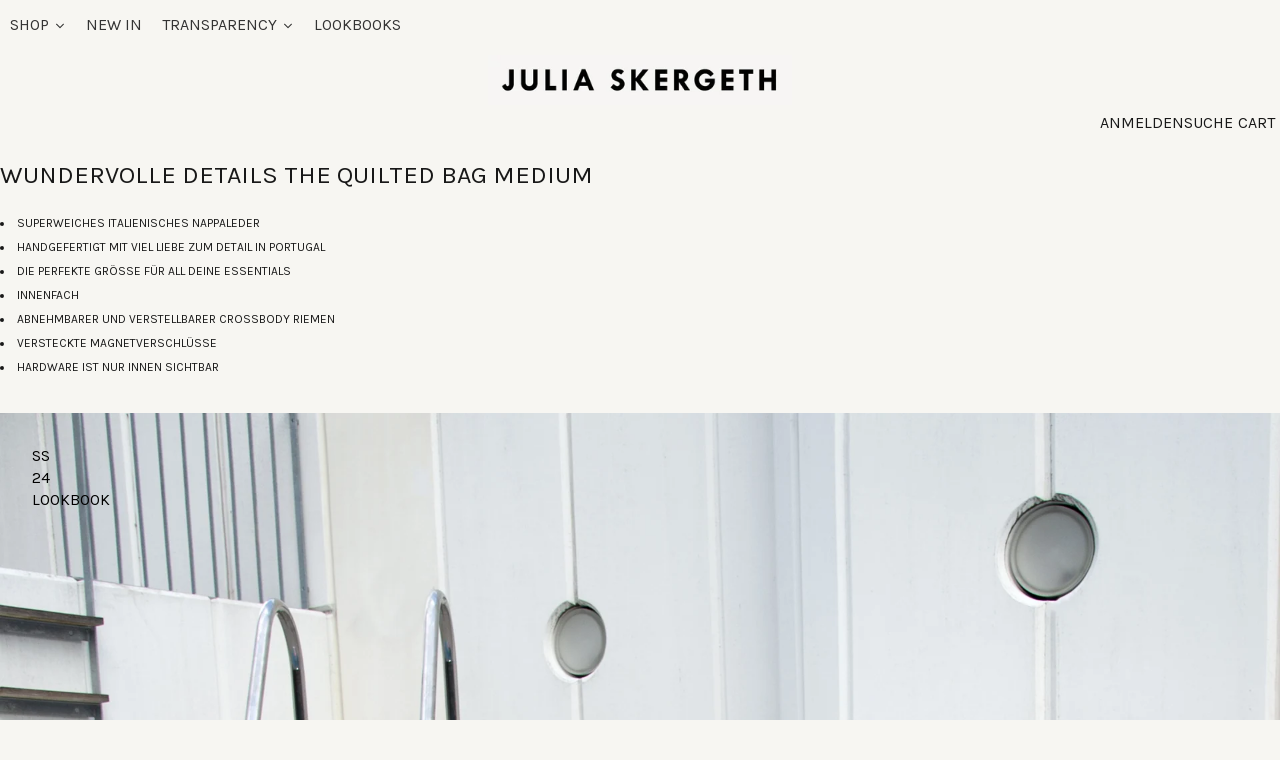

--- FILE ---
content_type: text/html; charset=utf-8
request_url: https://www.juliaskergeth.com/de-ch/pages/wundervolle-details-the-quilted-bag-medium
body_size: 56859
content:
<!doctype html>
<html lang="de" class="no-js">
<head>
	<!-- Added by AVADA SEO Suite -->
	
	<!-- /Added by AVADA SEO Suite -->
    <meta charset="utf-8">
    <meta name="viewport" content="width=device-width, initial-scale=1, viewport-fit=cover">

    <meta name="theme-color" content="#f7f6f2">

    <meta name="Skelet." property="Sēlekkt. Studio" content="https://selekkt.dk/skelet/v3/">
    <meta name="Bullet" property="OpenThinking" content="https://openthinking.net/">

    <link rel="preconnect dns-prefetch" href="https://fonts.shopifycdn.com/" crossorigin>
    <link rel="preconnect dns-prefetch" href="https://cdn.shopify.com/" crossorigin>

    <link rel="preload" as="style" href="//www.juliaskergeth.com/cdn/shop/t/3/assets/skelet.css?v=65823163758400059051670854038">

    <!-- OpenThinking SEO Engine -->	
<title>&nbsp;WUNDERVOLLE DETAILS The QUILTED BAG MEDIUM&nbsp;|&nbsp;JULIA SKERGETH</title>
<link rel="canonical" href="https://www.juliaskergeth.com/de-ch/pages/wundervolle-details-the-quilted-bag-medium">
<meta name="description" content="Superweiches Italienisches NappalederHandgefertigt mit viel Liebe zum Detail in PortugalDie perfekte Größe für all deine EssentialsInnenfachAbnehmbarer und v...">
<meta name="robots" content="index, follow, max-snippet:-1, max-image-preview:large, max-video-preview:-1">
<meta property="og:site_name" content="JULIA SKERGETH">
<meta property="og:url" content="https://www.juliaskergeth.com/de-ch/pages/wundervolle-details-the-quilted-bag-medium">
<meta property="og:title" content="WUNDERVOLLE DETAILS The QUILTED BAG MEDIUM">
<meta property="og:type" content="page">
<meta property="og:description" content="Superweiches Italienisches NappalederHandgefertigt mit viel Liebe zum Detail in PortugalDie perfekte Größe für all deine EssentialsInnenfachAbnehmbarer und v...">



<meta name="twitter:card" content="summary_large_image">
<meta name="twitter:title" content="WUNDERVOLLE DETAILS The QUILTED BAG MEDIUM">
<meta name="twitter:description" content="Superweiches Italienisches NappalederHandgefertigt mit viel Liebe zum Detail in PortugalDie perfekte Größe für all deine EssentialsInnenfachAbnehmbarer und v...">
<script type="application/ld+json" class="openthinking-schema-graph">
{
   "@context":"https://schema.org",
   "@graph":[
      {
         "@type":"Organization",
         "@id":"https://www.juliaskergeth.com/#organization",
         "name":"JULIA SKERGETH",
         "url":"https://www.juliaskergeth.com",
         "sameAs":["https://www.juliaskergeth.com/de-ch","https://www.instagram.com/skergeth_official/","https://www.pinterest.com/juliaskergethofficial/"],
         "logo":{
            "@type":"ImageObject",
            "@id":"https://www.juliaskergeth.com/#logo",
            "inLanguage":"de",
            "url":"//www.juliaskergeth.com/cdn/shop/files/logo_email_signature.png?v=1675772523",
            "caption":"JULIA SKERGETH"
         },
         "image":{
            "@id":"https://www.juliaskergeth.com/#logo"
         }
      },
      {
         "@type":"WebSite",
         "@id":"https://www.juliaskergeth.com/#website",
         "url":"https://www.juliaskergeth.com",
         "name":"Designertaschen aus Wien | JULIA SKERGETH",
         "description":"Entdecke skulpturale, handgefertigte Designertaschen aus Wien. JULIA SKERGETH vereint architektonisches Design, europäische Handwerkskunst und bewussten Luxus – Made in Italy.",
         "publisher":{
            "@id":"https://www.juliaskergeth.com/#organization"
         },
         "potentialAction":[
            {
               "@type":"SearchAction",
               "target":"/de-ch/search?q={query}",
               "query-input":"required name=query"
            }
         ],
         "inLanguage":"de"
      }
   ]
}
</script>
<!-- / OpenThinking SEO Engine -->
<link rel="shortcut icon" href="//www.juliaskergeth.com/cdn/shop/files/logowebseite_SKERGETH_copy_6993d283-296c-4847-b1ee-27ec5fa9a652.png?crop=center&height=32&v=1748424981&width=32">
    <link rel="apple-touch-icon-precomposed" href="//www.juliaskergeth.com/cdn/shop/files/logowebseite_SKERGETH_copy_6993d283-296c-4847-b1ee-27ec5fa9a652.png?crop=center&height=250&v=1748424981&width=250"><script>document.documentElement.className = 'js';</script>

    <script>window.performance && window.performance.mark && window.performance.mark('shopify.content_for_header.start');</script><meta name="facebook-domain-verification" content="wclvbu2aijo4ufemjq8aie2s83pv2r">
<meta name="google-site-verification" content="ZU4OFOuKFm8k9zUSi4piYYMcrAplFEetGmwcziOpwac">
<meta id="shopify-digital-wallet" name="shopify-digital-wallet" content="/65052639499/digital_wallets/dialog">
<meta name="shopify-checkout-api-token" content="d28d723f54aed2f4646180da59655f09">
<meta id="in-context-paypal-metadata" data-shop-id="65052639499" data-venmo-supported="false" data-environment="production" data-locale="de_DE" data-paypal-v4="true" data-currency="CHF">
<link rel="alternate" hreflang="x-default" href="https://www.juliaskergeth.com/pages/wundervolle-details-the-quilted-bag-medium">
<link rel="alternate" hreflang="de" href="https://www.juliaskergeth.com/pages/wundervolle-details-the-quilted-bag-medium">
<link rel="alternate" hreflang="en" href="https://www.juliaskergeth.com/en/pages/wundervolle-details-the-quilted-bag-medium">
<link rel="alternate" hreflang="de-DE" href="https://www.juliaskergeth.com/de-de/pages/wundervolle-details-the-quilted-bag-medium">
<link rel="alternate" hreflang="de-CH" href="https://www.juliaskergeth.com/de-ch/pages/wundervolle-details-the-quilted-bag-medium">
<link rel="alternate" hreflang="en-US" href="https://www.juliaskergeth.com/en-us/pages/wundervolle-details-the-quilted-bag-medium">
<link rel="alternate" hreflang="en-CA" href="https://www.juliaskergeth.com/en-us/pages/wundervolle-details-the-quilted-bag-medium">
<script async="async" src="/checkouts/internal/preloads.js?locale=de-CH"></script>
<link rel="preconnect" href="https://shop.app" crossorigin="anonymous">
<script async="async" src="https://shop.app/checkouts/internal/preloads.js?locale=de-CH&shop_id=65052639499" crossorigin="anonymous"></script>
<script id="apple-pay-shop-capabilities" type="application/json">{"shopId":65052639499,"countryCode":"AT","currencyCode":"CHF","merchantCapabilities":["supports3DS"],"merchantId":"gid:\/\/shopify\/Shop\/65052639499","merchantName":"JULIA SKERGETH","requiredBillingContactFields":["postalAddress","email"],"requiredShippingContactFields":["postalAddress","email"],"shippingType":"shipping","supportedNetworks":["visa","maestro","masterCard","amex"],"total":{"type":"pending","label":"JULIA SKERGETH","amount":"1.00"},"shopifyPaymentsEnabled":true,"supportsSubscriptions":true}</script>
<script id="shopify-features" type="application/json">{"accessToken":"d28d723f54aed2f4646180da59655f09","betas":["rich-media-storefront-analytics"],"domain":"www.juliaskergeth.com","predictiveSearch":true,"shopId":65052639499,"locale":"de"}</script>
<script>var Shopify = Shopify || {};
Shopify.shop = "juliaskergeth.myshopify.com";
Shopify.locale = "de";
Shopify.currency = {"active":"CHF","rate":"0.94681092"};
Shopify.country = "CH";
Shopify.theme = {"name":"Updated copy of Bullet","id":135474118923,"schema_name":"Bullet","schema_version":"3.0.0","theme_store_id":1114,"role":"main"};
Shopify.theme.handle = "null";
Shopify.theme.style = {"id":null,"handle":null};
Shopify.cdnHost = "www.juliaskergeth.com/cdn";
Shopify.routes = Shopify.routes || {};
Shopify.routes.root = "/de-ch/";</script>
<script type="module">!function(o){(o.Shopify=o.Shopify||{}).modules=!0}(window);</script>
<script>!function(o){function n(){var o=[];function n(){o.push(Array.prototype.slice.apply(arguments))}return n.q=o,n}var t=o.Shopify=o.Shopify||{};t.loadFeatures=n(),t.autoloadFeatures=n()}(window);</script>
<script>
  window.ShopifyPay = window.ShopifyPay || {};
  window.ShopifyPay.apiHost = "shop.app\/pay";
  window.ShopifyPay.redirectState = null;
</script>
<script id="shop-js-analytics" type="application/json">{"pageType":"page"}</script>
<script defer="defer" async type="module" src="//www.juliaskergeth.com/cdn/shopifycloud/shop-js/modules/v2/client.init-shop-cart-sync_kxAhZfSm.de.esm.js"></script>
<script defer="defer" async type="module" src="//www.juliaskergeth.com/cdn/shopifycloud/shop-js/modules/v2/chunk.common_5BMd6ono.esm.js"></script>
<script type="module">
  await import("//www.juliaskergeth.com/cdn/shopifycloud/shop-js/modules/v2/client.init-shop-cart-sync_kxAhZfSm.de.esm.js");
await import("//www.juliaskergeth.com/cdn/shopifycloud/shop-js/modules/v2/chunk.common_5BMd6ono.esm.js");

  window.Shopify.SignInWithShop?.initShopCartSync?.({"fedCMEnabled":true,"windoidEnabled":true});

</script>
<script>
  window.Shopify = window.Shopify || {};
  if (!window.Shopify.featureAssets) window.Shopify.featureAssets = {};
  window.Shopify.featureAssets['shop-js'] = {"shop-cart-sync":["modules/v2/client.shop-cart-sync_81xuAXRO.de.esm.js","modules/v2/chunk.common_5BMd6ono.esm.js"],"init-fed-cm":["modules/v2/client.init-fed-cm_B2l2C8gd.de.esm.js","modules/v2/chunk.common_5BMd6ono.esm.js"],"shop-button":["modules/v2/client.shop-button_DteRmTIv.de.esm.js","modules/v2/chunk.common_5BMd6ono.esm.js"],"init-windoid":["modules/v2/client.init-windoid_BrVTPDHy.de.esm.js","modules/v2/chunk.common_5BMd6ono.esm.js"],"shop-cash-offers":["modules/v2/client.shop-cash-offers_uZhaqfcC.de.esm.js","modules/v2/chunk.common_5BMd6ono.esm.js","modules/v2/chunk.modal_DhTZgVSk.esm.js"],"shop-toast-manager":["modules/v2/client.shop-toast-manager_lTRStNPf.de.esm.js","modules/v2/chunk.common_5BMd6ono.esm.js"],"init-shop-email-lookup-coordinator":["modules/v2/client.init-shop-email-lookup-coordinator_BhyMm2Vh.de.esm.js","modules/v2/chunk.common_5BMd6ono.esm.js"],"pay-button":["modules/v2/client.pay-button_uIj7-e2V.de.esm.js","modules/v2/chunk.common_5BMd6ono.esm.js"],"avatar":["modules/v2/client.avatar_BTnouDA3.de.esm.js"],"init-shop-cart-sync":["modules/v2/client.init-shop-cart-sync_kxAhZfSm.de.esm.js","modules/v2/chunk.common_5BMd6ono.esm.js"],"shop-login-button":["modules/v2/client.shop-login-button_hqVUT9QF.de.esm.js","modules/v2/chunk.common_5BMd6ono.esm.js","modules/v2/chunk.modal_DhTZgVSk.esm.js"],"init-customer-accounts-sign-up":["modules/v2/client.init-customer-accounts-sign-up_0Oyvgx7Z.de.esm.js","modules/v2/client.shop-login-button_hqVUT9QF.de.esm.js","modules/v2/chunk.common_5BMd6ono.esm.js","modules/v2/chunk.modal_DhTZgVSk.esm.js"],"init-shop-for-new-customer-accounts":["modules/v2/client.init-shop-for-new-customer-accounts_DojLPa1w.de.esm.js","modules/v2/client.shop-login-button_hqVUT9QF.de.esm.js","modules/v2/chunk.common_5BMd6ono.esm.js","modules/v2/chunk.modal_DhTZgVSk.esm.js"],"init-customer-accounts":["modules/v2/client.init-customer-accounts_DWlFj6gc.de.esm.js","modules/v2/client.shop-login-button_hqVUT9QF.de.esm.js","modules/v2/chunk.common_5BMd6ono.esm.js","modules/v2/chunk.modal_DhTZgVSk.esm.js"],"shop-follow-button":["modules/v2/client.shop-follow-button_BEIcZOGj.de.esm.js","modules/v2/chunk.common_5BMd6ono.esm.js","modules/v2/chunk.modal_DhTZgVSk.esm.js"],"lead-capture":["modules/v2/client.lead-capture_BSpzCmmh.de.esm.js","modules/v2/chunk.common_5BMd6ono.esm.js","modules/v2/chunk.modal_DhTZgVSk.esm.js"],"checkout-modal":["modules/v2/client.checkout-modal_8HiTfxyj.de.esm.js","modules/v2/chunk.common_5BMd6ono.esm.js","modules/v2/chunk.modal_DhTZgVSk.esm.js"],"shop-login":["modules/v2/client.shop-login_Fe0VhLV0.de.esm.js","modules/v2/chunk.common_5BMd6ono.esm.js","modules/v2/chunk.modal_DhTZgVSk.esm.js"],"payment-terms":["modules/v2/client.payment-terms_C8PkVPzh.de.esm.js","modules/v2/chunk.common_5BMd6ono.esm.js","modules/v2/chunk.modal_DhTZgVSk.esm.js"]};
</script>
<script>(function() {
  var isLoaded = false;
  function asyncLoad() {
    if (isLoaded) return;
    isLoaded = true;
    var urls = ["https:\/\/sliderapp.hulkapps.com\/assets\/js\/slider.js?shop=juliaskergeth.myshopify.com","https:\/\/www.hukcommerce.com\/apps\/mega-menu-creator-pro\/assets\/js\/scriptfe.js?shop=juliaskergeth.myshopify.com","https:\/\/cdn.nfcube.com\/instafeed-98f7188c0fa8a6edc91092254ac943df.js?shop=juliaskergeth.myshopify.com"];
    for (var i = 0; i < urls.length; i++) {
      var s = document.createElement('script');
      s.type = 'text/javascript';
      s.async = true;
      s.src = urls[i];
      var x = document.getElementsByTagName('script')[0];
      x.parentNode.insertBefore(s, x);
    }
  };
  if(window.attachEvent) {
    window.attachEvent('onload', asyncLoad);
  } else {
    window.addEventListener('load', asyncLoad, false);
  }
})();</script>
<script id="__st">var __st={"a":65052639499,"offset":3600,"reqid":"a51dcf98-b0c8-4a7f-bb4d-dbb323396285-1769018760","pageurl":"www.juliaskergeth.com\/de-ch\/pages\/wundervolle-details-the-quilted-bag-medium","s":"pages-109014876427","u":"184db14834cb","p":"page","rtyp":"page","rid":109014876427};</script>
<script>window.ShopifyPaypalV4VisibilityTracking = true;</script>
<script id="captcha-bootstrap">!function(){'use strict';const t='contact',e='account',n='new_comment',o=[[t,t],['blogs',n],['comments',n],[t,'customer']],c=[[e,'customer_login'],[e,'guest_login'],[e,'recover_customer_password'],[e,'create_customer']],r=t=>t.map((([t,e])=>`form[action*='/${t}']:not([data-nocaptcha='true']) input[name='form_type'][value='${e}']`)).join(','),a=t=>()=>t?[...document.querySelectorAll(t)].map((t=>t.form)):[];function s(){const t=[...o],e=r(t);return a(e)}const i='password',u='form_key',d=['recaptcha-v3-token','g-recaptcha-response','h-captcha-response',i],f=()=>{try{return window.sessionStorage}catch{return}},m='__shopify_v',_=t=>t.elements[u];function p(t,e,n=!1){try{const o=window.sessionStorage,c=JSON.parse(o.getItem(e)),{data:r}=function(t){const{data:e,action:n}=t;return t[m]||n?{data:e,action:n}:{data:t,action:n}}(c);for(const[e,n]of Object.entries(r))t.elements[e]&&(t.elements[e].value=n);n&&o.removeItem(e)}catch(o){console.error('form repopulation failed',{error:o})}}const l='form_type',E='cptcha';function T(t){t.dataset[E]=!0}const w=window,h=w.document,L='Shopify',v='ce_forms',y='captcha';let A=!1;((t,e)=>{const n=(g='f06e6c50-85a8-45c8-87d0-21a2b65856fe',I='https://cdn.shopify.com/shopifycloud/storefront-forms-hcaptcha/ce_storefront_forms_captcha_hcaptcha.v1.5.2.iife.js',D={infoText:'Durch hCaptcha geschützt',privacyText:'Datenschutz',termsText:'Allgemeine Geschäftsbedingungen'},(t,e,n)=>{const o=w[L][v],c=o.bindForm;if(c)return c(t,g,e,D).then(n);var r;o.q.push([[t,g,e,D],n]),r=I,A||(h.body.append(Object.assign(h.createElement('script'),{id:'captcha-provider',async:!0,src:r})),A=!0)});var g,I,D;w[L]=w[L]||{},w[L][v]=w[L][v]||{},w[L][v].q=[],w[L][y]=w[L][y]||{},w[L][y].protect=function(t,e){n(t,void 0,e),T(t)},Object.freeze(w[L][y]),function(t,e,n,w,h,L){const[v,y,A,g]=function(t,e,n){const i=e?o:[],u=t?c:[],d=[...i,...u],f=r(d),m=r(i),_=r(d.filter((([t,e])=>n.includes(e))));return[a(f),a(m),a(_),s()]}(w,h,L),I=t=>{const e=t.target;return e instanceof HTMLFormElement?e:e&&e.form},D=t=>v().includes(t);t.addEventListener('submit',(t=>{const e=I(t);if(!e)return;const n=D(e)&&!e.dataset.hcaptchaBound&&!e.dataset.recaptchaBound,o=_(e),c=g().includes(e)&&(!o||!o.value);(n||c)&&t.preventDefault(),c&&!n&&(function(t){try{if(!f())return;!function(t){const e=f();if(!e)return;const n=_(t);if(!n)return;const o=n.value;o&&e.removeItem(o)}(t);const e=Array.from(Array(32),(()=>Math.random().toString(36)[2])).join('');!function(t,e){_(t)||t.append(Object.assign(document.createElement('input'),{type:'hidden',name:u})),t.elements[u].value=e}(t,e),function(t,e){const n=f();if(!n)return;const o=[...t.querySelectorAll(`input[type='${i}']`)].map((({name:t})=>t)),c=[...d,...o],r={};for(const[a,s]of new FormData(t).entries())c.includes(a)||(r[a]=s);n.setItem(e,JSON.stringify({[m]:1,action:t.action,data:r}))}(t,e)}catch(e){console.error('failed to persist form',e)}}(e),e.submit())}));const S=(t,e)=>{t&&!t.dataset[E]&&(n(t,e.some((e=>e===t))),T(t))};for(const o of['focusin','change'])t.addEventListener(o,(t=>{const e=I(t);D(e)&&S(e,y())}));const B=e.get('form_key'),M=e.get(l),P=B&&M;t.addEventListener('DOMContentLoaded',(()=>{const t=y();if(P)for(const e of t)e.elements[l].value===M&&p(e,B);[...new Set([...A(),...v().filter((t=>'true'===t.dataset.shopifyCaptcha))])].forEach((e=>S(e,t)))}))}(h,new URLSearchParams(w.location.search),n,t,e,['guest_login'])})(!0,!0)}();</script>
<script integrity="sha256-4kQ18oKyAcykRKYeNunJcIwy7WH5gtpwJnB7kiuLZ1E=" data-source-attribution="shopify.loadfeatures" defer="defer" src="//www.juliaskergeth.com/cdn/shopifycloud/storefront/assets/storefront/load_feature-a0a9edcb.js" crossorigin="anonymous"></script>
<script crossorigin="anonymous" defer="defer" src="//www.juliaskergeth.com/cdn/shopifycloud/storefront/assets/shopify_pay/storefront-65b4c6d7.js?v=20250812"></script>
<script data-source-attribution="shopify.dynamic_checkout.dynamic.init">var Shopify=Shopify||{};Shopify.PaymentButton=Shopify.PaymentButton||{isStorefrontPortableWallets:!0,init:function(){window.Shopify.PaymentButton.init=function(){};var t=document.createElement("script");t.src="https://www.juliaskergeth.com/cdn/shopifycloud/portable-wallets/latest/portable-wallets.de.js",t.type="module",document.head.appendChild(t)}};
</script>
<script data-source-attribution="shopify.dynamic_checkout.buyer_consent">
  function portableWalletsHideBuyerConsent(e){var t=document.getElementById("shopify-buyer-consent"),n=document.getElementById("shopify-subscription-policy-button");t&&n&&(t.classList.add("hidden"),t.setAttribute("aria-hidden","true"),n.removeEventListener("click",e))}function portableWalletsShowBuyerConsent(e){var t=document.getElementById("shopify-buyer-consent"),n=document.getElementById("shopify-subscription-policy-button");t&&n&&(t.classList.remove("hidden"),t.removeAttribute("aria-hidden"),n.addEventListener("click",e))}window.Shopify?.PaymentButton&&(window.Shopify.PaymentButton.hideBuyerConsent=portableWalletsHideBuyerConsent,window.Shopify.PaymentButton.showBuyerConsent=portableWalletsShowBuyerConsent);
</script>
<script data-source-attribution="shopify.dynamic_checkout.cart.bootstrap">document.addEventListener("DOMContentLoaded",(function(){function t(){return document.querySelector("shopify-accelerated-checkout-cart, shopify-accelerated-checkout")}if(t())Shopify.PaymentButton.init();else{new MutationObserver((function(e,n){t()&&(Shopify.PaymentButton.init(),n.disconnect())})).observe(document.body,{childList:!0,subtree:!0})}}));
</script>
<script id='scb4127' type='text/javascript' async='' src='https://www.juliaskergeth.com/cdn/shopifycloud/privacy-banner/storefront-banner.js'></script><link id="shopify-accelerated-checkout-styles" rel="stylesheet" media="screen" href="https://www.juliaskergeth.com/cdn/shopifycloud/portable-wallets/latest/accelerated-checkout-backwards-compat.css" crossorigin="anonymous">
<style id="shopify-accelerated-checkout-cart">
        #shopify-buyer-consent {
  margin-top: 1em;
  display: inline-block;
  width: 100%;
}

#shopify-buyer-consent.hidden {
  display: none;
}

#shopify-subscription-policy-button {
  background: none;
  border: none;
  padding: 0;
  text-decoration: underline;
  font-size: inherit;
  cursor: pointer;
}

#shopify-subscription-policy-button::before {
  box-shadow: none;
}

      </style>

<script>window.performance && window.performance.mark && window.performance.mark('shopify.content_for_header.end');</script>
<link href="//www.juliaskergeth.com/cdn/shop/t/3/assets/skelet.css?v=65823163758400059051670854038" rel="stylesheet" type="text/css" media="all" /><style id="global-css-vars">@font-face {
  font-family: Karla;
  font-weight: 400;
  font-style: normal;
  font-display: swap;
  src: url("//www.juliaskergeth.com/cdn/fonts/karla/karla_n4.40497e07df527e6a50e58fb17ef1950c72f3e32c.woff2") format("woff2"),
       url("//www.juliaskergeth.com/cdn/fonts/karla/karla_n4.e9f6f9de321061073c6bfe03c28976ba8ce6ee18.woff") format("woff");
}
@font-face {
  font-family: Karla;
  font-weight: 700;
  font-style: normal;
  font-display: swap;
  src: url("//www.juliaskergeth.com/cdn/fonts/karla/karla_n7.4358a847d4875593d69cfc3f8cc0b44c17b3ed03.woff2") format("woff2"),
       url("//www.juliaskergeth.com/cdn/fonts/karla/karla_n7.96e322f6d76ce794f25fa29e55d6997c3fb656b6.woff") format("woff");
}
@font-face {
  font-family: Karla;
  font-weight: 400;
  font-style: italic;
  font-display: swap;
  src: url("//www.juliaskergeth.com/cdn/fonts/karla/karla_i4.2086039c16bcc3a78a72a2f7b471e3c4a7f873a6.woff2") format("woff2"),
       url("//www.juliaskergeth.com/cdn/fonts/karla/karla_i4.7b9f59841a5960c16fa2a897a0716c8ebb183221.woff") format("woff");
}
@font-face {
  font-family: Karla;
  font-weight: 700;
  font-style: italic;
  font-display: swap;
  src: url("//www.juliaskergeth.com/cdn/fonts/karla/karla_i7.fe031cd65d6e02906286add4f6dda06afc2615f0.woff2") format("woff2"),
       url("//www.juliaskergeth.com/cdn/fonts/karla/karla_i7.816d4949fa7f7d79314595d7003eda5b44e959e3.woff") format("woff");
}
@font-face {
  font-family: Karla;
  font-weight: 400;
  font-style: normal;
  font-display: swap;
  src: url("//www.juliaskergeth.com/cdn/fonts/karla/karla_n4.40497e07df527e6a50e58fb17ef1950c72f3e32c.woff2") format("woff2"),
       url("//www.juliaskergeth.com/cdn/fonts/karla/karla_n4.e9f6f9de321061073c6bfe03c28976ba8ce6ee18.woff") format("woff");
}
@font-face {
  font-family: Karla;
  font-weight: 700;
  font-style: normal;
  font-display: swap;
  src: url("//www.juliaskergeth.com/cdn/fonts/karla/karla_n7.4358a847d4875593d69cfc3f8cc0b44c17b3ed03.woff2") format("woff2"),
       url("//www.juliaskergeth.com/cdn/fonts/karla/karla_n7.96e322f6d76ce794f25fa29e55d6997c3fb656b6.woff") format("woff");
}
@font-face {
  font-family: Karla;
  font-weight: 400;
  font-style: italic;
  font-display: swap;
  src: url("//www.juliaskergeth.com/cdn/fonts/karla/karla_i4.2086039c16bcc3a78a72a2f7b471e3c4a7f873a6.woff2") format("woff2"),
       url("//www.juliaskergeth.com/cdn/fonts/karla/karla_i4.7b9f59841a5960c16fa2a897a0716c8ebb183221.woff") format("woff");
}
@font-face {
  font-family: Karla;
  font-weight: 700;
  font-style: italic;
  font-display: swap;
  src: url("//www.juliaskergeth.com/cdn/fonts/karla/karla_i7.fe031cd65d6e02906286add4f6dda06afc2615f0.woff2") format("woff2"),
       url("//www.juliaskergeth.com/cdn/fonts/karla/karla_i7.816d4949fa7f7d79314595d7003eda5b44e959e3.woff") format("woff");
}
:root {
    --hFontFamily: var(--fontFamily);
    --fontWeight: 400;
    --fontStyle: normal;
    --hWeight: 600;
    --hStyle: normal;

    --bgColor: #f7f6f2;
    --bgColorOpacity: rgba(247, 246, 242, 0.85);
    --primary: #181818;
    --plyr-color-main: var(--primary);
    --plyr-video-background: transparent;

    --color: #181818;
    --linkColor: #181818;
    --linkHover: #181818;

    --buttonBgColor: #ffffff;
    --buttonColor: #232323;
    --buttonBorderColor: #f7f6f2;
    --buttonBorderHover: #f7f6f2;
    --buttonTransform: uppercase;
    --buttonWeight: 600;

    --buyButtonBgColor: #f7f6f2;
    --buyButtonBorderColor: #f7f6f2;
    --buyButtonBorderHover: #f7f6f2;
    --buyButtonColor: #000000;
    --buttonBorderWidth: 1px;

    --boxBgColor: #ffffff;
    --boxPlaceholderColor: #000000;
    --boxBorderColor: #f7f6f2;
    --boxBorderHover: #f7f6f2;
    --boxBorderActive: #f7f6f2;
    --boxColor: #000000;
    --boxBorderWidth: 1px;;

    --cardBg: rgba(0,0,0,0);
    --cardColor: #181818;
    --cardTextBg: rgba(0,0,0,0);

    --globalBorderColor: #f7f6f2;
    --globalBorderWidth: 1px;
    --globalBorder: var(--globalBorderWidth) solid var(--globalBorderColor);

    --radius: 0;
    --radiusImg: 0;

    --globalShadow: 0 0 15px rgba(0,0,0,0.25);
    --globalTransparentBg: rgba(247, 246, 242, 0.9);

    --buttonRadius: var(--radius);
    --padding: 2rem;
    --boxPadding: 1.4rem;
    --boxRadius: var(--radius);
    --buttonPadding: 1.4rem;
    --rowGap: 0;
    --columnGap: 0;

    --logoSize: 1.8rem;
    --headerHeight: auto;

    --fontSizeBase: 1.0;
    --fontSize: calc(var(--fontSizeBase) * 1.4rem);
    --iconSize: var(--fontSize);

    --colorHeadings: #181818;
    --hSizeBase: 1.0;
    --hSize: calc(var(--hSizeBase) * 1.6rem);
    --h1Size: var(--hSize);
    --h2Size: var(--hSize);
    --h3Size: var(--hSize);
    --h4Size: var(--hSize);
    --h5Size: var(--hSize);
    --h6Size: var(--hSize);

    --hLine: 1.4;
    --h1Line: var(--hLine);
    --h2Line: var(--hLine);
    --h3Line: var(--hLine);
    --h4Line: var(--hLine);
    --h5Line: var(--hLine);
    --h6Line: var(--hLine);

    --fontFamily: Karla, sans-serif;
    --fontWeight: 400;
    --fontStyle: normal;

    --hFontFamily: Karla, sans-serif;
    --hWeight: 400;
    --hStyle: normal;
    --hTxTransform: uppercase;

    --boxedLayoutMaxWidth: 1200px;
}body:is(.open-cart,.open-search) :where(main,#shopify-section-footer) { opacity: 0.04; pointer-events: none; }img,video,iframe:not([title="reCAPTCHA"]),.lazyframe,.plyr__video-wrapper { border-radius: var(--radiusImg) }

body.ip--padding :where(img,.lazyframe,.plyr__video-wrapper) { transform: scale(0.98) }
body.ip--margin :where(img,.lazyframe,.plyr__video-wrapper)  { transform: scale(0.99) }
@media (max-width: 777px) { 
    body.ip--padding :where(img,.lazyframe,.plyr__video-wrapper) { transform: scale(0.97) } 
    body.ip--margin :where(img,.lazyframe,.plyr__video-wrapper)  { transform: scale(0.98) } 
}@media (max-width: 777px) { 
  :root { 
    --fontSize: 1.4rem;
    --iconSize: var(--fontSize);
    --hSize: 1.6rem;
    --h1Size: var(--hSize);
    --h2Size: var(--hSize);
    --h3Size: var(--hSize);
    --h4Size: var(--hSize);
    --h5Size: var(--hSize);
    --h6Size: var(--hSize);
  }
}
</style><link href="//www.juliaskergeth.com/cdn/shop/t/3/assets/app.css?v=32611771430810667421749207338" rel="stylesheet" type="text/css" media="all" /><style>:root {
--globalBorderWidth: 0px !important; }

@media screen and (min-width: 600px) { li, p {
text-transform: uppercase !important;
font-size: 12px !important;
}


.text {
text-transform: uppercase !important;
font-size: 12px !important;
}

}

/* Producttitle */

h1 {
  font-size: 1.8em !important;
}

/* Products */

.product .cards .card-image {
  border-right: 1px #0ff0 solid !important;
}

.h4, h4 {
  font-size: 1.25rem !important;
}

.new-price {
  font-size: 1.25rem !important; }

.product .cards .card-head x-flex {
  gap: normal;
}

/* Cart */
header .carto {
  border: 0px solid var(--linkColor);
}

header .carto::after {
  display:none;
}

.fire-search, .large-only {
text-transform: uppercase; }


/* Produktseite */
.cartButton {
width: auto !important;
    border-width: 2px !important;
border-color: black !important;
    border-style: solid !important;
    background-color: transparent !important;
    transition: 0.1s background-color linear, 0.1s color linear;
    color: #050005 !important;
}

.cartButton:hover {
  background-color: #050005 !important;
  color: #fff !important;
}

.breadcrumb a, .breadcrumb span {
  font-size: 13px !important;
color: #00000045!important;
line-height: 10px;
}

.complementary .cards {
  --scrollWidth: 25% !important;
}

.product-page .bullet-product-content > product-content section {
  padding-top: 5px !important;
  padding-bottom: 5px !important;
}

section.complementary.accordion details div x-flex.cards.scroll-snap.scroll-snap-m x-cell div.card-meta div.card-head {
    display: none;
}

@media (min-width: 600px) {
.cards {
padding-left:15px; } }

/* Front */

.product .cards .card-meta>*:not(.card-footer) {
    padding-top: 8px;
    padding-bottom: 20px;
    padding-left: 5px;
}



/* Footer */

.menu a {
text-transform: uppercase;
font-size:12px;
}
@media (min-width: 700px) {
.menu li {
    margin-bottom: 0px !important;
}
}

.menu h3 {
font-weight:600;
font-size:12px;
}

.footer--nav {
font-weight:600;
font-size:12px;
}

#f-motto {
text-transform: uppercase;
font-size:12px;
}

#shopify-credits {display:none !important;}

.ssocialss ul {
    display: flex;
    flex-wrap: wrap;
    gap: var(--padding);
    text-transform: uppercase;
}

.footer--nav {
padding-bottom: 10px;
}


.containerfooter-menu-motto {
margin-top:60px;
  display: flex;
  padding: 0 40px;
}

.col-mm {
  flex: 1;
}

.col-1-mm {
  flex: 0.1;
}

.col-2-mm {
  flex: 0.15;
}
.col-3-mm {
  flex: 0.30;
}
.col-4-mm {
  flex: 0.05;
}
.col-5-mm {
  flex: 0.25;
}
.col-6-mm {
  flex: 0.02;
}

#nf-footer {
  padding: 8px !important;
}

#subscribeMe-footer {
  padding: 8px !important;
  font-size: 12px !important;
}

footer [type=email] {
    font-size: 12px !important;
}

@media (max-width: 600px) {
  .col-mm {
    flex: 1;
margin-top:20px;
  }
.containerfooter-menu-motto {
margin-top:60px;
  display: block;
  padding: 0 20px;
}
}

.shopify-section-footer {margin-top: 40px;}
/* Header */

.headnav-n {
    padding-top: 15px;
}


/* Style Guide */

.contentstylguide {
  display: grid;
  grid-template-columns: repeat(4, 1fr);
}

.bx-wrapper .bx-controls-direction a {
    margin-left: -70px;
    margin-right: -70px;
}


.t-collection .intro h1, .t-collection .breadcrumb, .t-login .breadcrumb, .t-page .breadcrumb {
    display: none;
}

#subscribeMe-footer {
color: #fff;
background: #000;
}

/* Login */


.t-login button.is-primary, .button.is-primary {
    --buttonBgColor: #000000;
    --buttonColor: #ffffff;
}


.t-login .general-page {
    margin: -10px; 
  margin-left: 30px;
  margin-right: 30px;
}

section.general-page.customers.login-page x-grid x-cell div div.login form#customer_login ul.no-style {
width: 80%;
}


#CustomerEmail, #CustomerPassword {
    padding: 8px !important;
width: 80%;
}

#customer_login p label {
display:none}

*/About*/

.aboutleft-column {
    padding: 0 50px 0px 0px !important;
}

.product-page .bullet-product-content>product-content:last-child {
    margin-bottom: calc(-1 * var(--globalBorderWidth));
    padding-right: 50px !important;
}

*/FAQ*/

.so-tab {
position: relative;
width: 100%;
overflow: hidden;
margin: 25px 0;
}
.so-tab label {
position: relative;
display: block;
padding: 0 25px 0 0;
margin-bottom: 15px;
line-height: normal;
cursor: pointer;
}
.so-tab input {
position: absolute;
opacity: 0;
z-index: -1;
}
.so-tab-content {
max-height: 0;
overflow: hidden;
transition: max-height .35s;
}
/* :checked */
.so-tab input:checked ~ .so-tab-content {
max-height: none;
}
/* Icon */
.so-tab label::before {
position: absolute;
right: 0;
top: -20px;
display: block;
width: 3em;
height: 3em;
line-height: 3;
text-align: center;
-webkit-transition: all .35s;
-o-transition: all .35s;
transition: all .35s;
}
.so-tab input[type=checkbox] + label::before {
content: "";
}
.so-tab input[type=radio] + label::before {
content: "";
}
.so-tab input[type=checkbox]:checked + label::before {
transform: rotate(315deg);
}
.so-tab input[type=radio]:checked + label::before {
transform: rotateX(180deg);
}

.so-tab p {
margin-bottom: 1.5rem !important;
}

@media screen and (min-width: 600px) { .inline li {
  font-size: 16px !important;
} 
}

@media screen and (max-width: 600px) {
li, p {
text-transform: uppercase !important;
font-size: 14px !important;
}

.logo-list {display:none;}

}

/*Startseite Hero */

.hero250p {
    display: grid;
    grid-template-columns: repeat(2, 1fr);
    grid-gap: 0px;
    margin: 0 0px;
margin-bottom:0px;
}

.hero250p img {
    width: 100%;
    height: 100%;
    object-fit: cover;
}

@media (max-width: 600px) {
    .pressgallery {
        grid-template-columns: 1fr;
    }
}

/*Hero Image z-index */

.hero picture img {
z-index: 98;
}</style>





  <script id="nx8HmVar" type="text/javascript" >
    const NX8_HM_CURRENCY_FORMAT = "CHF {{amount}}";
    const NX8_HM_LINKS = [{ id: "main-menu", title: "Main menu", items: ["/de-ch/collections/all","/de-ch","/de-ch/pages/transparency",], },{ id: "footer", title: "Footer menu", items: ["/de-ch/pages/versand-und-ruckgabe","/de-ch","/de-ch","/de-ch","/de-ch",], },{ id: "474879557899-child-560a074f52d56e8d405cb6bb73fa0d9f-legacy-shop", title: "SHOP", items: ["/de-ch","/de-ch","/de-ch","/de-ch",], },{ id: "477456957707-child-dc5308f8d454cd546adf204cfa8401d0-legacy-category", title: "CATEGORY", items: ["/de-ch","/de-ch","/de-ch","/de-ch/collections/charm-bag/charm-bag","/de-ch","/de-ch","/de-ch","/de-ch","/de-ch/collections/small-bags/small-bags","/de-ch",], },{ id: "477493985547-child-24a65f51385edd5e8dcf053118159d6e-legacy-collection", title: "COLLECTION", items: ["/de-ch","/de-ch","/de-ch","/de-ch",], },{ id: "477494182155-child-cc0c42a586a5e0fc3582e2011cdd7600-legacy-discover", title: "DISCOVER", items: ["/de-ch","/de-ch",], },{ id: "fuer-euch", title: "Für Euch", items: ["/de-ch/pages/versand-und-ruckgabe","/de-ch/pages/faq","/de-ch/pages/agb-datenschutz","/de-ch/pages/pflege","/de-ch/pages/style-guide",], },{ id: "von-uns", title: "Von uns", items: ["/de-ch/pages/kontakt","/de-ch/pages/presse","/de-ch/pages/stockist","/de-ch/pages/impressum","https://www.instagram.com/skergeth_official/",], },{ id: "customer-account-main-menu", title: "Hauptmenü des Kundenkontos", items: ["/de-ch","https://shopify.com/65052639499/account/orders?locale=de&region_country=CH",], },];
    window.nx8HmCurrencyFormat = NX8_HM_CURRENCY_FORMAT;
    window.nx8HmLinks = NX8_HM_LINKS;
</script>
<script type="text/javascript" src="//www.juliaskergeth.com/cdn/shop/t/3/assets/nx8_hm_data.js?v=166022981237703946591674043027"></script>
<style>.hc-sale-tag{z-index:2;display:inline-block;width:auto;height:26px;background:#fb485e;position:absolute!important;left:0;top:0;color:#fff;font-size:14px;font-weight:700;line-height:26px;padding:0 10px;}.hc-sale-tag{background:#f0cff8!important;color:#ffffff!important;}.hc-sale-tag span{color:#ffffff!important}.hc-sale-tag span:before{content:"-"}.card-image .hc-sale-tag{
    left: auto;
    right: 0;
    bottom: 0;
    top: auto;
}</style><script>document.addEventListener("DOMContentLoaded",function(){"undefined"!=typeof hcVariants&&function(e){function t(e,t,a){return function(){if(a)return t.apply(this,arguments),e.apply(this,arguments);var n=e.apply(this,arguments);return t.apply(this,arguments),n}}var a=null;function n(){var t=window.location.search.replace(/.*variant=(\d+).*/,"$1");t&&t!=a&&(a=t,e(t))}window.history.pushState=t(history.pushState,n),window.history.replaceState=t(history.replaceState,n),window.addEventListener("popstate",n)}(function(e){let t=null;for(var a=0;a<hcVariants.length;a++)if(hcVariants[a].id==e){t=hcVariants[a];var n=document.querySelectorAll(".hc-product-page.hc-sale-tag");if(t.compare_at_price&&t.compare_at_price>t.price){var r=100*(t.compare_at_price-t.price)/t.compare_at_price;if(null!=r)for(a=0;a<n.length;a++)n[a].childNodes[0].textContent=r.toFixed(0)+"%",n[a].style.display="block";else for(a=0;a<n.length;a++)n[a].style.display="none"}else for(a=0;a<n.length;a++)n[a].style.display="none";break}})});</script>



  <script id="hukmegamenu-data" type="application/json">{}</script>
  <!-- BEGIN app block: shopify://apps/klaviyo-email-marketing-sms/blocks/klaviyo-onsite-embed/2632fe16-c075-4321-a88b-50b567f42507 -->












  <script async src="https://static.klaviyo.com/onsite/js/TcgL5A/klaviyo.js?company_id=TcgL5A"></script>
  <script>!function(){if(!window.klaviyo){window._klOnsite=window._klOnsite||[];try{window.klaviyo=new Proxy({},{get:function(n,i){return"push"===i?function(){var n;(n=window._klOnsite).push.apply(n,arguments)}:function(){for(var n=arguments.length,o=new Array(n),w=0;w<n;w++)o[w]=arguments[w];var t="function"==typeof o[o.length-1]?o.pop():void 0,e=new Promise((function(n){window._klOnsite.push([i].concat(o,[function(i){t&&t(i),n(i)}]))}));return e}}})}catch(n){window.klaviyo=window.klaviyo||[],window.klaviyo.push=function(){var n;(n=window._klOnsite).push.apply(n,arguments)}}}}();</script>

  




  <script>
    window.klaviyoReviewsProductDesignMode = false
  </script>







<!-- END app block --><!-- BEGIN app block: shopify://apps/avada-seo-suite/blocks/avada-seo/15507c6e-1aa3-45d3-b698-7e175e033440 --><script>
  window.AVADA_SEO_ENABLED = true;
</script><!-- BEGIN app snippet: avada-broken-link-manager --><!-- END app snippet --><!-- BEGIN app snippet: avada-seo-site --><!-- END app snippet --><!-- BEGIN app snippet: avada-robot-onpage --><!-- Avada SEO Robot Onpage -->












<!-- END app snippet --><!-- BEGIN app snippet: avada-frequently-asked-questions -->







<!-- END app snippet --><!-- BEGIN app snippet: avada-custom-css --> <!-- BEGIN Avada SEO custom CSS END -->


<!-- END Avada SEO custom CSS END -->
<!-- END app snippet --><!-- BEGIN app snippet: avada-loading --><style>
  @keyframes avada-rotate {
    0% { transform: rotate(0); }
    100% { transform: rotate(360deg); }
  }

  @keyframes avada-fade-out {
    0% { opacity: 1; visibility: visible; }
    100% { opacity: 0; visibility: hidden; }
  }

  .Avada-LoadingScreen {
    display: none;
    width: 100%;
    height: 100vh;
    top: 0;
    position: fixed;
    z-index: 9999;
    display: flex;
    align-items: center;
    justify-content: center;
  
    background-image: url();
    background-position: center;
    background-size: cover;
    background-repeat: no-repeat;
  
  }

  .Avada-LoadingScreen svg {
    animation: avada-rotate 1s linear infinite;
    width: px;
    height: px;
  }
</style>
<script>
  const themeId = Shopify.theme.id;
  const loadingSettingsValue = null;
  const loadingType = loadingSettingsValue?.loadingType;
  function renderLoading() {
    new MutationObserver((mutations, observer) => {
      if (document.body) {
        observer.disconnect();
        const loadingDiv = document.createElement('div');
        loadingDiv.className = 'Avada-LoadingScreen';
        if(loadingType === 'custom_logo' || loadingType === 'favicon_logo') {
          const srcLoadingImage = loadingSettingsValue?.customLogoThemeIds[themeId] || '';
          if(srcLoadingImage) {
            loadingDiv.innerHTML = `
            <img alt="Avada logo"  height="600px" loading="eager" fetchpriority="high"
              src="${srcLoadingImage}&width=600"
              width="600px" />
              `
          }
        }
        if(loadingType === 'circle') {
          loadingDiv.innerHTML = `
        <svg viewBox="0 0 40 40" fill="none" xmlns="http://www.w3.org/2000/svg">
          <path d="M20 3.75C11.0254 3.75 3.75 11.0254 3.75 20C3.75 21.0355 2.91053 21.875 1.875 21.875C0.839475 21.875 0 21.0355 0 20C0 8.9543 8.9543 0 20 0C31.0457 0 40 8.9543 40 20C40 31.0457 31.0457 40 20 40C18.9645 40 18.125 39.1605 18.125 38.125C18.125 37.0895 18.9645 36.25 20 36.25C28.9748 36.25 36.25 28.9748 36.25 20C36.25 11.0254 28.9748 3.75 20 3.75Z" fill=""/>
        </svg>
      `;
        }

        document.body.insertBefore(loadingDiv, document.body.firstChild || null);
        const e = '';
        const t = '';
        const o = 'first' === t;
        const a = sessionStorage.getItem('isShowLoadingAvada');
        const n = document.querySelector('.Avada-LoadingScreen');
        if (a && o) return (n.style.display = 'none');
        n.style.display = 'flex';
        const i = document.body;
        i.style.overflow = 'hidden';
        const l = () => {
          i.style.overflow = 'auto';
          n.style.animation = 'avada-fade-out 1s ease-out forwards';
          setTimeout(() => {
            n.style.display = 'none';
          }, 1000);
        };
        if ((o && !a && sessionStorage.setItem('isShowLoadingAvada', true), 'duration_auto' === e)) {
          window.onload = function() {
            l();
          };
          return;
        }
        setTimeout(() => {
          l();
        }, 1000 * e);
      }
    }).observe(document.documentElement, { childList: true, subtree: true });
  };
  function isNullish(value) {
    return value === null || value === undefined;
  }
  const themeIds = '';
  const themeIdsArray = themeIds ? themeIds.split(',') : [];

  if(!isNullish(themeIds) && themeIdsArray.includes(themeId.toString()) && loadingSettingsValue?.enabled) {
    renderLoading();
  }

  if(isNullish(loadingSettingsValue?.themeIds) && loadingSettingsValue?.enabled) {
    renderLoading();
  }
</script>
<!-- END app snippet --><!-- BEGIN app snippet: avada-seo-social-post --><!-- END app snippet -->
<!-- END app block --><!-- BEGIN app block: shopify://apps/pagefly-page-builder/blocks/app-embed/83e179f7-59a0-4589-8c66-c0dddf959200 -->

<!-- BEGIN app snippet: pagefly-cro-ab-testing-main -->







<script>
  ;(function () {
    const url = new URL(window.location)
    const viewParam = url.searchParams.get('view')
    if (viewParam && viewParam.includes('variant-pf-')) {
      url.searchParams.set('pf_v', viewParam)
      url.searchParams.delete('view')
      window.history.replaceState({}, '', url)
    }
  })()
</script>



<script type='module'>
  
  window.PAGEFLY_CRO = window.PAGEFLY_CRO || {}

  window.PAGEFLY_CRO['data_debug'] = {
    original_template_suffix: "",
    allow_ab_test: false,
    ab_test_start_time: 0,
    ab_test_end_time: 0,
    today_date_time: 1769018761000,
  }
  window.PAGEFLY_CRO['GA4'] = { enabled: false}
</script>

<!-- END app snippet -->








  <script src='https://cdn.shopify.com/extensions/019bb4f9-aed6-78a3-be91-e9d44663e6bf/pagefly-page-builder-215/assets/pagefly-helper.js' defer='defer'></script>

  <script src='https://cdn.shopify.com/extensions/019bb4f9-aed6-78a3-be91-e9d44663e6bf/pagefly-page-builder-215/assets/pagefly-general-helper.js' defer='defer'></script>

  <script src='https://cdn.shopify.com/extensions/019bb4f9-aed6-78a3-be91-e9d44663e6bf/pagefly-page-builder-215/assets/pagefly-snap-slider.js' defer='defer'></script>

  <script src='https://cdn.shopify.com/extensions/019bb4f9-aed6-78a3-be91-e9d44663e6bf/pagefly-page-builder-215/assets/pagefly-slideshow-v3.js' defer='defer'></script>

  <script src='https://cdn.shopify.com/extensions/019bb4f9-aed6-78a3-be91-e9d44663e6bf/pagefly-page-builder-215/assets/pagefly-slideshow-v4.js' defer='defer'></script>

  <script src='https://cdn.shopify.com/extensions/019bb4f9-aed6-78a3-be91-e9d44663e6bf/pagefly-page-builder-215/assets/pagefly-glider.js' defer='defer'></script>

  <script src='https://cdn.shopify.com/extensions/019bb4f9-aed6-78a3-be91-e9d44663e6bf/pagefly-page-builder-215/assets/pagefly-slideshow-v1-v2.js' defer='defer'></script>

  <script src='https://cdn.shopify.com/extensions/019bb4f9-aed6-78a3-be91-e9d44663e6bf/pagefly-page-builder-215/assets/pagefly-product-media.js' defer='defer'></script>

  <script src='https://cdn.shopify.com/extensions/019bb4f9-aed6-78a3-be91-e9d44663e6bf/pagefly-page-builder-215/assets/pagefly-product.js' defer='defer'></script>


<script id='pagefly-helper-data' type='application/json'>
  {
    "page_optimization": {
      "assets_prefetching": false
    },
    "elements_asset_mapper": {
      "Accordion": "https://cdn.shopify.com/extensions/019bb4f9-aed6-78a3-be91-e9d44663e6bf/pagefly-page-builder-215/assets/pagefly-accordion.js",
      "Accordion3": "https://cdn.shopify.com/extensions/019bb4f9-aed6-78a3-be91-e9d44663e6bf/pagefly-page-builder-215/assets/pagefly-accordion3.js",
      "CountDown": "https://cdn.shopify.com/extensions/019bb4f9-aed6-78a3-be91-e9d44663e6bf/pagefly-page-builder-215/assets/pagefly-countdown.js",
      "GMap1": "https://cdn.shopify.com/extensions/019bb4f9-aed6-78a3-be91-e9d44663e6bf/pagefly-page-builder-215/assets/pagefly-gmap.js",
      "GMap2": "https://cdn.shopify.com/extensions/019bb4f9-aed6-78a3-be91-e9d44663e6bf/pagefly-page-builder-215/assets/pagefly-gmap.js",
      "GMapBasicV2": "https://cdn.shopify.com/extensions/019bb4f9-aed6-78a3-be91-e9d44663e6bf/pagefly-page-builder-215/assets/pagefly-gmap.js",
      "GMapAdvancedV2": "https://cdn.shopify.com/extensions/019bb4f9-aed6-78a3-be91-e9d44663e6bf/pagefly-page-builder-215/assets/pagefly-gmap.js",
      "HTML.Video": "https://cdn.shopify.com/extensions/019bb4f9-aed6-78a3-be91-e9d44663e6bf/pagefly-page-builder-215/assets/pagefly-htmlvideo.js",
      "HTML.Video2": "https://cdn.shopify.com/extensions/019bb4f9-aed6-78a3-be91-e9d44663e6bf/pagefly-page-builder-215/assets/pagefly-htmlvideo2.js",
      "HTML.Video3": "https://cdn.shopify.com/extensions/019bb4f9-aed6-78a3-be91-e9d44663e6bf/pagefly-page-builder-215/assets/pagefly-htmlvideo2.js",
      "BackgroundVideo": "https://cdn.shopify.com/extensions/019bb4f9-aed6-78a3-be91-e9d44663e6bf/pagefly-page-builder-215/assets/pagefly-htmlvideo2.js",
      "Instagram": "https://cdn.shopify.com/extensions/019bb4f9-aed6-78a3-be91-e9d44663e6bf/pagefly-page-builder-215/assets/pagefly-instagram.js",
      "Instagram2": "https://cdn.shopify.com/extensions/019bb4f9-aed6-78a3-be91-e9d44663e6bf/pagefly-page-builder-215/assets/pagefly-instagram.js",
      "Insta3": "https://cdn.shopify.com/extensions/019bb4f9-aed6-78a3-be91-e9d44663e6bf/pagefly-page-builder-215/assets/pagefly-instagram3.js",
      "Tabs": "https://cdn.shopify.com/extensions/019bb4f9-aed6-78a3-be91-e9d44663e6bf/pagefly-page-builder-215/assets/pagefly-tab.js",
      "Tabs3": "https://cdn.shopify.com/extensions/019bb4f9-aed6-78a3-be91-e9d44663e6bf/pagefly-page-builder-215/assets/pagefly-tab3.js",
      "ProductBox": "https://cdn.shopify.com/extensions/019bb4f9-aed6-78a3-be91-e9d44663e6bf/pagefly-page-builder-215/assets/pagefly-cart.js",
      "FBPageBox2": "https://cdn.shopify.com/extensions/019bb4f9-aed6-78a3-be91-e9d44663e6bf/pagefly-page-builder-215/assets/pagefly-facebook.js",
      "FBLikeButton2": "https://cdn.shopify.com/extensions/019bb4f9-aed6-78a3-be91-e9d44663e6bf/pagefly-page-builder-215/assets/pagefly-facebook.js",
      "TwitterFeed2": "https://cdn.shopify.com/extensions/019bb4f9-aed6-78a3-be91-e9d44663e6bf/pagefly-page-builder-215/assets/pagefly-twitter.js",
      "Paragraph4": "https://cdn.shopify.com/extensions/019bb4f9-aed6-78a3-be91-e9d44663e6bf/pagefly-page-builder-215/assets/pagefly-paragraph4.js",

      "AliReviews": "https://cdn.shopify.com/extensions/019bb4f9-aed6-78a3-be91-e9d44663e6bf/pagefly-page-builder-215/assets/pagefly-3rd-elements.js",
      "BackInStock": "https://cdn.shopify.com/extensions/019bb4f9-aed6-78a3-be91-e9d44663e6bf/pagefly-page-builder-215/assets/pagefly-3rd-elements.js",
      "GloboBackInStock": "https://cdn.shopify.com/extensions/019bb4f9-aed6-78a3-be91-e9d44663e6bf/pagefly-page-builder-215/assets/pagefly-3rd-elements.js",
      "GrowaveWishlist": "https://cdn.shopify.com/extensions/019bb4f9-aed6-78a3-be91-e9d44663e6bf/pagefly-page-builder-215/assets/pagefly-3rd-elements.js",
      "InfiniteOptionsShopPad": "https://cdn.shopify.com/extensions/019bb4f9-aed6-78a3-be91-e9d44663e6bf/pagefly-page-builder-215/assets/pagefly-3rd-elements.js",
      "InkybayProductPersonalizer": "https://cdn.shopify.com/extensions/019bb4f9-aed6-78a3-be91-e9d44663e6bf/pagefly-page-builder-215/assets/pagefly-3rd-elements.js",
      "LimeSpot": "https://cdn.shopify.com/extensions/019bb4f9-aed6-78a3-be91-e9d44663e6bf/pagefly-page-builder-215/assets/pagefly-3rd-elements.js",
      "Loox": "https://cdn.shopify.com/extensions/019bb4f9-aed6-78a3-be91-e9d44663e6bf/pagefly-page-builder-215/assets/pagefly-3rd-elements.js",
      "Opinew": "https://cdn.shopify.com/extensions/019bb4f9-aed6-78a3-be91-e9d44663e6bf/pagefly-page-builder-215/assets/pagefly-3rd-elements.js",
      "Powr": "https://cdn.shopify.com/extensions/019bb4f9-aed6-78a3-be91-e9d44663e6bf/pagefly-page-builder-215/assets/pagefly-3rd-elements.js",
      "ProductReviews": "https://cdn.shopify.com/extensions/019bb4f9-aed6-78a3-be91-e9d44663e6bf/pagefly-page-builder-215/assets/pagefly-3rd-elements.js",
      "PushOwl": "https://cdn.shopify.com/extensions/019bb4f9-aed6-78a3-be91-e9d44663e6bf/pagefly-page-builder-215/assets/pagefly-3rd-elements.js",
      "ReCharge": "https://cdn.shopify.com/extensions/019bb4f9-aed6-78a3-be91-e9d44663e6bf/pagefly-page-builder-215/assets/pagefly-3rd-elements.js",
      "Rivyo": "https://cdn.shopify.com/extensions/019bb4f9-aed6-78a3-be91-e9d44663e6bf/pagefly-page-builder-215/assets/pagefly-3rd-elements.js",
      "TrackingMore": "https://cdn.shopify.com/extensions/019bb4f9-aed6-78a3-be91-e9d44663e6bf/pagefly-page-builder-215/assets/pagefly-3rd-elements.js",
      "Vitals": "https://cdn.shopify.com/extensions/019bb4f9-aed6-78a3-be91-e9d44663e6bf/pagefly-page-builder-215/assets/pagefly-3rd-elements.js",
      "Wiser": "https://cdn.shopify.com/extensions/019bb4f9-aed6-78a3-be91-e9d44663e6bf/pagefly-page-builder-215/assets/pagefly-3rd-elements.js"
    },
    "custom_elements_mapper": {
      "pf-click-action-element": "https://cdn.shopify.com/extensions/019bb4f9-aed6-78a3-be91-e9d44663e6bf/pagefly-page-builder-215/assets/pagefly-click-action-element.js",
      "pf-dialog-element": "https://cdn.shopify.com/extensions/019bb4f9-aed6-78a3-be91-e9d44663e6bf/pagefly-page-builder-215/assets/pagefly-dialog-element.js"
    }
  }
</script>


<!-- END app block --><!-- BEGIN app block: shopify://apps/blockify-fraud-filter/blocks/app_embed/2e3e0ba5-0e70-447a-9ec5-3bf76b5ef12e --> 
 
 
    <script>
        window.blockifyShopIdentifier = "juliaskergeth.myshopify.com";
        window.ipBlockerMetafields = "{\"showOverlayByPass\":false,\"disableSpyExtensions\":false,\"blockUnknownBots\":false,\"activeApp\":true,\"blockByMetafield\":true,\"visitorAnalytic\":true,\"showWatermark\":true,\"token\":\"eyJhbGciOiJIUzI1NiIsInR5cCI6IkpXVCJ9.eyJzaG9wIjoianVsaWFza2VyZ2V0aC5teXNob3BpZnkuY29tIiwiaWF0IjoxNzYzMTI3NTE5fQ.TM7_JLAj7rZGuBB00xMVdctS0-Y0iRJy-XBkXyXxM44\"}";
        window.blockifyRules = "{\"whitelist\":[],\"blacklist\":[]}";
        window.ipblockerBlockTemplate = "{\"customCss\":\"#blockify---container{--bg-blockify: #fff;position:relative}#blockify---container::after{content:'';position:absolute;inset:0;background-repeat:no-repeat !important;background-size:cover !important;background:var(--bg-blockify);z-index:0}#blockify---container #blockify---container__inner{display:flex;flex-direction:column;align-items:center;position:relative;z-index:1}#blockify---container #blockify---container__inner #blockify-block-content{display:flex;flex-direction:column;align-items:center;text-align:center}#blockify---container #blockify---container__inner #blockify-block-content #blockify-block-superTitle{display:none !important}#blockify---container #blockify---container__inner #blockify-block-content #blockify-block-title{font-size:313%;font-weight:bold;margin-top:1em}@media only screen and (min-width: 768px) and (max-width: 1199px){#blockify---container #blockify---container__inner #blockify-block-content #blockify-block-title{font-size:188%}}@media only screen and (max-width: 767px){#blockify---container #blockify---container__inner #blockify-block-content #blockify-block-title{font-size:107%}}#blockify---container #blockify---container__inner #blockify-block-content #blockify-block-description{font-size:125%;margin:1.5em;line-height:1.5}@media only screen and (min-width: 768px) and (max-width: 1199px){#blockify---container #blockify---container__inner #blockify-block-content #blockify-block-description{font-size:88%}}@media only screen and (max-width: 767px){#blockify---container #blockify---container__inner #blockify-block-content #blockify-block-description{font-size:107%}}#blockify---container #blockify---container__inner #blockify-block-content #blockify-block-description #blockify-block-text-blink{display:none !important}#blockify---container #blockify---container__inner #blockify-logo-block-image{position:relative;width:400px;height:auto;max-height:300px}@media only screen and (max-width: 767px){#blockify---container #blockify---container__inner #blockify-logo-block-image{width:200px}}#blockify---container #blockify---container__inner #blockify-logo-block-image::before{content:'';display:block;padding-bottom:56.2%}#blockify---container #blockify---container__inner #blockify-logo-block-image img{position:absolute;top:0;left:0;width:100%;height:100%;object-fit:contain}\\n\",\"logoImage\":{\"active\":true,\"value\":\"https:\/\/storage.synctrack.io\/megamind-fraud\/assets\/default-thumbnail.png\",\"altText\":\"Red octagonal stop sign with a black hand symbol in the center, indicating a warning or prohibition\"},\"superTitle\":{\"active\":false,\"text\":\"403\",\"color\":\"#899df1\"},\"title\":{\"active\":true,\"text\":\"Access Denied\",\"color\":\"#000\"},\"description\":{\"active\":true,\"text\":\"The site owner may have set restrictions that prevent you from accessing the site. Please contact the site owner for access.\",\"color\":\"#000\"},\"background\":{\"active\":true,\"value\":\"#fff\",\"type\":\"1\",\"colorFrom\":null,\"colorTo\":null}}";

        
    </script>
<link href="https://cdn.shopify.com/extensions/019bde6c-6f74-71a0-9e52-4539429898f4/blockify-shopify-288/assets/blockify-embed.min.js" as="script" type="text/javascript" rel="preload"><link href="https://cdn.shopify.com/extensions/019bde6c-6f74-71a0-9e52-4539429898f4/blockify-shopify-288/assets/prevent-bypass-script.min.js" as="script" type="text/javascript" rel="preload">
<script type="text/javascript">
    window.blockifyBaseUrl = 'https://fraud.blockifyapp.com/s/api';
    window.blockifyPublicUrl = 'https://fraud.blockifyapp.com/s/api/public';
    window.bucketUrl = 'https://storage.synctrack.io/megamind-fraud';
    window.storefrontApiUrl  = 'https://fraud.blockifyapp.com/p/api';
</script>
<script type="text/javascript">
  window.blockifyChecking = true;
</script>
<script id="blockifyScriptByPass" type="text/javascript" src=https://cdn.shopify.com/extensions/019bde6c-6f74-71a0-9e52-4539429898f4/blockify-shopify-288/assets/prevent-bypass-script.min.js async></script>
<script id="blockifyScriptTag" type="text/javascript" src=https://cdn.shopify.com/extensions/019bde6c-6f74-71a0-9e52-4539429898f4/blockify-shopify-288/assets/blockify-embed.min.js async></script>


<!-- END app block --><meta property="og:image" content="https://cdn.shopify.com/s/files/1/0650/5263/9499/files/transparent_logo.png?height=628&pad_color=fff&v=1675205138&width=1200" />
<meta property="og:image:secure_url" content="https://cdn.shopify.com/s/files/1/0650/5263/9499/files/transparent_logo.png?height=628&pad_color=fff&v=1675205138&width=1200" />
<meta property="og:image:width" content="1200" />
<meta property="og:image:height" content="628" />
<link href="https://monorail-edge.shopifysvc.com" rel="dns-prefetch">
<script>(function(){if ("sendBeacon" in navigator && "performance" in window) {try {var session_token_from_headers = performance.getEntriesByType('navigation')[0].serverTiming.find(x => x.name == '_s').description;} catch {var session_token_from_headers = undefined;}var session_cookie_matches = document.cookie.match(/_shopify_s=([^;]*)/);var session_token_from_cookie = session_cookie_matches && session_cookie_matches.length === 2 ? session_cookie_matches[1] : "";var session_token = session_token_from_headers || session_token_from_cookie || "";function handle_abandonment_event(e) {var entries = performance.getEntries().filter(function(entry) {return /monorail-edge.shopifysvc.com/.test(entry.name);});if (!window.abandonment_tracked && entries.length === 0) {window.abandonment_tracked = true;var currentMs = Date.now();var navigation_start = performance.timing.navigationStart;var payload = {shop_id: 65052639499,url: window.location.href,navigation_start,duration: currentMs - navigation_start,session_token,page_type: "page"};window.navigator.sendBeacon("https://monorail-edge.shopifysvc.com/v1/produce", JSON.stringify({schema_id: "online_store_buyer_site_abandonment/1.1",payload: payload,metadata: {event_created_at_ms: currentMs,event_sent_at_ms: currentMs}}));}}window.addEventListener('pagehide', handle_abandonment_event);}}());</script>
<script id="web-pixels-manager-setup">(function e(e,d,r,n,o){if(void 0===o&&(o={}),!Boolean(null===(a=null===(i=window.Shopify)||void 0===i?void 0:i.analytics)||void 0===a?void 0:a.replayQueue)){var i,a;window.Shopify=window.Shopify||{};var t=window.Shopify;t.analytics=t.analytics||{};var s=t.analytics;s.replayQueue=[],s.publish=function(e,d,r){return s.replayQueue.push([e,d,r]),!0};try{self.performance.mark("wpm:start")}catch(e){}var l=function(){var e={modern:/Edge?\/(1{2}[4-9]|1[2-9]\d|[2-9]\d{2}|\d{4,})\.\d+(\.\d+|)|Firefox\/(1{2}[4-9]|1[2-9]\d|[2-9]\d{2}|\d{4,})\.\d+(\.\d+|)|Chrom(ium|e)\/(9{2}|\d{3,})\.\d+(\.\d+|)|(Maci|X1{2}).+ Version\/(15\.\d+|(1[6-9]|[2-9]\d|\d{3,})\.\d+)([,.]\d+|)( \(\w+\)|)( Mobile\/\w+|) Safari\/|Chrome.+OPR\/(9{2}|\d{3,})\.\d+\.\d+|(CPU[ +]OS|iPhone[ +]OS|CPU[ +]iPhone|CPU IPhone OS|CPU iPad OS)[ +]+(15[._]\d+|(1[6-9]|[2-9]\d|\d{3,})[._]\d+)([._]\d+|)|Android:?[ /-](13[3-9]|1[4-9]\d|[2-9]\d{2}|\d{4,})(\.\d+|)(\.\d+|)|Android.+Firefox\/(13[5-9]|1[4-9]\d|[2-9]\d{2}|\d{4,})\.\d+(\.\d+|)|Android.+Chrom(ium|e)\/(13[3-9]|1[4-9]\d|[2-9]\d{2}|\d{4,})\.\d+(\.\d+|)|SamsungBrowser\/([2-9]\d|\d{3,})\.\d+/,legacy:/Edge?\/(1[6-9]|[2-9]\d|\d{3,})\.\d+(\.\d+|)|Firefox\/(5[4-9]|[6-9]\d|\d{3,})\.\d+(\.\d+|)|Chrom(ium|e)\/(5[1-9]|[6-9]\d|\d{3,})\.\d+(\.\d+|)([\d.]+$|.*Safari\/(?![\d.]+ Edge\/[\d.]+$))|(Maci|X1{2}).+ Version\/(10\.\d+|(1[1-9]|[2-9]\d|\d{3,})\.\d+)([,.]\d+|)( \(\w+\)|)( Mobile\/\w+|) Safari\/|Chrome.+OPR\/(3[89]|[4-9]\d|\d{3,})\.\d+\.\d+|(CPU[ +]OS|iPhone[ +]OS|CPU[ +]iPhone|CPU IPhone OS|CPU iPad OS)[ +]+(10[._]\d+|(1[1-9]|[2-9]\d|\d{3,})[._]\d+)([._]\d+|)|Android:?[ /-](13[3-9]|1[4-9]\d|[2-9]\d{2}|\d{4,})(\.\d+|)(\.\d+|)|Mobile Safari.+OPR\/([89]\d|\d{3,})\.\d+\.\d+|Android.+Firefox\/(13[5-9]|1[4-9]\d|[2-9]\d{2}|\d{4,})\.\d+(\.\d+|)|Android.+Chrom(ium|e)\/(13[3-9]|1[4-9]\d|[2-9]\d{2}|\d{4,})\.\d+(\.\d+|)|Android.+(UC? ?Browser|UCWEB|U3)[ /]?(15\.([5-9]|\d{2,})|(1[6-9]|[2-9]\d|\d{3,})\.\d+)\.\d+|SamsungBrowser\/(5\.\d+|([6-9]|\d{2,})\.\d+)|Android.+MQ{2}Browser\/(14(\.(9|\d{2,})|)|(1[5-9]|[2-9]\d|\d{3,})(\.\d+|))(\.\d+|)|K[Aa][Ii]OS\/(3\.\d+|([4-9]|\d{2,})\.\d+)(\.\d+|)/},d=e.modern,r=e.legacy,n=navigator.userAgent;return n.match(d)?"modern":n.match(r)?"legacy":"unknown"}(),u="modern"===l?"modern":"legacy",c=(null!=n?n:{modern:"",legacy:""})[u],f=function(e){return[e.baseUrl,"/wpm","/b",e.hashVersion,"modern"===e.buildTarget?"m":"l",".js"].join("")}({baseUrl:d,hashVersion:r,buildTarget:u}),m=function(e){var d=e.version,r=e.bundleTarget,n=e.surface,o=e.pageUrl,i=e.monorailEndpoint;return{emit:function(e){var a=e.status,t=e.errorMsg,s=(new Date).getTime(),l=JSON.stringify({metadata:{event_sent_at_ms:s},events:[{schema_id:"web_pixels_manager_load/3.1",payload:{version:d,bundle_target:r,page_url:o,status:a,surface:n,error_msg:t},metadata:{event_created_at_ms:s}}]});if(!i)return console&&console.warn&&console.warn("[Web Pixels Manager] No Monorail endpoint provided, skipping logging."),!1;try{return self.navigator.sendBeacon.bind(self.navigator)(i,l)}catch(e){}var u=new XMLHttpRequest;try{return u.open("POST",i,!0),u.setRequestHeader("Content-Type","text/plain"),u.send(l),!0}catch(e){return console&&console.warn&&console.warn("[Web Pixels Manager] Got an unhandled error while logging to Monorail."),!1}}}}({version:r,bundleTarget:l,surface:e.surface,pageUrl:self.location.href,monorailEndpoint:e.monorailEndpoint});try{o.browserTarget=l,function(e){var d=e.src,r=e.async,n=void 0===r||r,o=e.onload,i=e.onerror,a=e.sri,t=e.scriptDataAttributes,s=void 0===t?{}:t,l=document.createElement("script"),u=document.querySelector("head"),c=document.querySelector("body");if(l.async=n,l.src=d,a&&(l.integrity=a,l.crossOrigin="anonymous"),s)for(var f in s)if(Object.prototype.hasOwnProperty.call(s,f))try{l.dataset[f]=s[f]}catch(e){}if(o&&l.addEventListener("load",o),i&&l.addEventListener("error",i),u)u.appendChild(l);else{if(!c)throw new Error("Did not find a head or body element to append the script");c.appendChild(l)}}({src:f,async:!0,onload:function(){if(!function(){var e,d;return Boolean(null===(d=null===(e=window.Shopify)||void 0===e?void 0:e.analytics)||void 0===d?void 0:d.initialized)}()){var d=window.webPixelsManager.init(e)||void 0;if(d){var r=window.Shopify.analytics;r.replayQueue.forEach((function(e){var r=e[0],n=e[1],o=e[2];d.publishCustomEvent(r,n,o)})),r.replayQueue=[],r.publish=d.publishCustomEvent,r.visitor=d.visitor,r.initialized=!0}}},onerror:function(){return m.emit({status:"failed",errorMsg:"".concat(f," has failed to load")})},sri:function(e){var d=/^sha384-[A-Za-z0-9+/=]+$/;return"string"==typeof e&&d.test(e)}(c)?c:"",scriptDataAttributes:o}),m.emit({status:"loading"})}catch(e){m.emit({status:"failed",errorMsg:(null==e?void 0:e.message)||"Unknown error"})}}})({shopId: 65052639499,storefrontBaseUrl: "https://www.juliaskergeth.com",extensionsBaseUrl: "https://extensions.shopifycdn.com/cdn/shopifycloud/web-pixels-manager",monorailEndpoint: "https://monorail-edge.shopifysvc.com/unstable/produce_batch",surface: "storefront-renderer",enabledBetaFlags: ["2dca8a86"],webPixelsConfigList: [{"id":"2680324363","configuration":"{\"accountID\":\"TcgL5A\",\"webPixelConfig\":\"eyJlbmFibGVBZGRlZFRvQ2FydEV2ZW50cyI6IHRydWV9\"}","eventPayloadVersion":"v1","runtimeContext":"STRICT","scriptVersion":"524f6c1ee37bacdca7657a665bdca589","type":"APP","apiClientId":123074,"privacyPurposes":["ANALYTICS","MARKETING"],"dataSharingAdjustments":{"protectedCustomerApprovalScopes":["read_customer_address","read_customer_email","read_customer_name","read_customer_personal_data","read_customer_phone"]}},{"id":"915079435","configuration":"{\"config\":\"{\\\"google_tag_ids\\\":[\\\"G-E59GDLMKTD\\\",\\\"GT-M63KFS3Q\\\",\\\"G-5J6CBB6D8X\\\"],\\\"target_country\\\":\\\"DE\\\",\\\"gtag_events\\\":[{\\\"type\\\":\\\"begin_checkout\\\",\\\"action_label\\\":[\\\"G-E59GDLMKTD\\\",\\\"G-5J6CBB6D8X\\\"]},{\\\"type\\\":\\\"search\\\",\\\"action_label\\\":[\\\"G-E59GDLMKTD\\\",\\\"G-5J6CBB6D8X\\\"]},{\\\"type\\\":\\\"view_item\\\",\\\"action_label\\\":[\\\"G-E59GDLMKTD\\\",\\\"MC-5LFDETZ9SJ\\\",\\\"G-5J6CBB6D8X\\\"]},{\\\"type\\\":\\\"purchase\\\",\\\"action_label\\\":[\\\"G-E59GDLMKTD\\\",\\\"MC-5LFDETZ9SJ\\\",\\\"G-5J6CBB6D8X\\\"]},{\\\"type\\\":\\\"page_view\\\",\\\"action_label\\\":[\\\"G-E59GDLMKTD\\\",\\\"MC-5LFDETZ9SJ\\\",\\\"G-5J6CBB6D8X\\\"]},{\\\"type\\\":\\\"add_payment_info\\\",\\\"action_label\\\":[\\\"G-E59GDLMKTD\\\",\\\"G-5J6CBB6D8X\\\"]},{\\\"type\\\":\\\"add_to_cart\\\",\\\"action_label\\\":[\\\"G-E59GDLMKTD\\\",\\\"G-5J6CBB6D8X\\\"]}],\\\"enable_monitoring_mode\\\":false}\"}","eventPayloadVersion":"v1","runtimeContext":"OPEN","scriptVersion":"b2a88bafab3e21179ed38636efcd8a93","type":"APP","apiClientId":1780363,"privacyPurposes":[],"dataSharingAdjustments":{"protectedCustomerApprovalScopes":["read_customer_address","read_customer_email","read_customer_name","read_customer_personal_data","read_customer_phone"]}},{"id":"798818571","configuration":"{\"pixelCode\":\"CIVPM8RC77UDTTNHMA40\"}","eventPayloadVersion":"v1","runtimeContext":"STRICT","scriptVersion":"22e92c2ad45662f435e4801458fb78cc","type":"APP","apiClientId":4383523,"privacyPurposes":["ANALYTICS","MARKETING","SALE_OF_DATA"],"dataSharingAdjustments":{"protectedCustomerApprovalScopes":["read_customer_address","read_customer_email","read_customer_name","read_customer_personal_data","read_customer_phone"]}},{"id":"389447947","configuration":"{\"pixel_id\":\"928835120550681\",\"pixel_type\":\"facebook_pixel\",\"metaapp_system_user_token\":\"-\"}","eventPayloadVersion":"v1","runtimeContext":"OPEN","scriptVersion":"ca16bc87fe92b6042fbaa3acc2fbdaa6","type":"APP","apiClientId":2329312,"privacyPurposes":["ANALYTICS","MARKETING","SALE_OF_DATA"],"dataSharingAdjustments":{"protectedCustomerApprovalScopes":["read_customer_address","read_customer_email","read_customer_name","read_customer_personal_data","read_customer_phone"]}},{"id":"130973963","configuration":"{\"tagID\":\"2613186387901\"}","eventPayloadVersion":"v1","runtimeContext":"STRICT","scriptVersion":"18031546ee651571ed29edbe71a3550b","type":"APP","apiClientId":3009811,"privacyPurposes":["ANALYTICS","MARKETING","SALE_OF_DATA"],"dataSharingAdjustments":{"protectedCustomerApprovalScopes":["read_customer_address","read_customer_email","read_customer_name","read_customer_personal_data","read_customer_phone"]}},{"id":"190251275","eventPayloadVersion":"v1","runtimeContext":"LAX","scriptVersion":"1","type":"CUSTOM","privacyPurposes":["ANALYTICS"],"name":"Google Analytics tag (migrated)"},{"id":"shopify-app-pixel","configuration":"{}","eventPayloadVersion":"v1","runtimeContext":"STRICT","scriptVersion":"0450","apiClientId":"shopify-pixel","type":"APP","privacyPurposes":["ANALYTICS","MARKETING"]},{"id":"shopify-custom-pixel","eventPayloadVersion":"v1","runtimeContext":"LAX","scriptVersion":"0450","apiClientId":"shopify-pixel","type":"CUSTOM","privacyPurposes":["ANALYTICS","MARKETING"]}],isMerchantRequest: false,initData: {"shop":{"name":"JULIA SKERGETH","paymentSettings":{"currencyCode":"EUR"},"myshopifyDomain":"juliaskergeth.myshopify.com","countryCode":"AT","storefrontUrl":"https:\/\/www.juliaskergeth.com\/de-ch"},"customer":null,"cart":null,"checkout":null,"productVariants":[],"purchasingCompany":null},},"https://www.juliaskergeth.com/cdn","fcfee988w5aeb613cpc8e4bc33m6693e112",{"modern":"","legacy":""},{"shopId":"65052639499","storefrontBaseUrl":"https:\/\/www.juliaskergeth.com","extensionBaseUrl":"https:\/\/extensions.shopifycdn.com\/cdn\/shopifycloud\/web-pixels-manager","surface":"storefront-renderer","enabledBetaFlags":"[\"2dca8a86\"]","isMerchantRequest":"false","hashVersion":"fcfee988w5aeb613cpc8e4bc33m6693e112","publish":"custom","events":"[[\"page_viewed\",{}]]"});</script><script>
  window.ShopifyAnalytics = window.ShopifyAnalytics || {};
  window.ShopifyAnalytics.meta = window.ShopifyAnalytics.meta || {};
  window.ShopifyAnalytics.meta.currency = 'CHF';
  var meta = {"page":{"pageType":"page","resourceType":"page","resourceId":109014876427,"requestId":"a51dcf98-b0c8-4a7f-bb4d-dbb323396285-1769018760"}};
  for (var attr in meta) {
    window.ShopifyAnalytics.meta[attr] = meta[attr];
  }
</script>
<script class="analytics">
  (function () {
    var customDocumentWrite = function(content) {
      var jquery = null;

      if (window.jQuery) {
        jquery = window.jQuery;
      } else if (window.Checkout && window.Checkout.$) {
        jquery = window.Checkout.$;
      }

      if (jquery) {
        jquery('body').append(content);
      }
    };

    var hasLoggedConversion = function(token) {
      if (token) {
        return document.cookie.indexOf('loggedConversion=' + token) !== -1;
      }
      return false;
    }

    var setCookieIfConversion = function(token) {
      if (token) {
        var twoMonthsFromNow = new Date(Date.now());
        twoMonthsFromNow.setMonth(twoMonthsFromNow.getMonth() + 2);

        document.cookie = 'loggedConversion=' + token + '; expires=' + twoMonthsFromNow;
      }
    }

    var trekkie = window.ShopifyAnalytics.lib = window.trekkie = window.trekkie || [];
    if (trekkie.integrations) {
      return;
    }
    trekkie.methods = [
      'identify',
      'page',
      'ready',
      'track',
      'trackForm',
      'trackLink'
    ];
    trekkie.factory = function(method) {
      return function() {
        var args = Array.prototype.slice.call(arguments);
        args.unshift(method);
        trekkie.push(args);
        return trekkie;
      };
    };
    for (var i = 0; i < trekkie.methods.length; i++) {
      var key = trekkie.methods[i];
      trekkie[key] = trekkie.factory(key);
    }
    trekkie.load = function(config) {
      trekkie.config = config || {};
      trekkie.config.initialDocumentCookie = document.cookie;
      var first = document.getElementsByTagName('script')[0];
      var script = document.createElement('script');
      script.type = 'text/javascript';
      script.onerror = function(e) {
        var scriptFallback = document.createElement('script');
        scriptFallback.type = 'text/javascript';
        scriptFallback.onerror = function(error) {
                var Monorail = {
      produce: function produce(monorailDomain, schemaId, payload) {
        var currentMs = new Date().getTime();
        var event = {
          schema_id: schemaId,
          payload: payload,
          metadata: {
            event_created_at_ms: currentMs,
            event_sent_at_ms: currentMs
          }
        };
        return Monorail.sendRequest("https://" + monorailDomain + "/v1/produce", JSON.stringify(event));
      },
      sendRequest: function sendRequest(endpointUrl, payload) {
        // Try the sendBeacon API
        if (window && window.navigator && typeof window.navigator.sendBeacon === 'function' && typeof window.Blob === 'function' && !Monorail.isIos12()) {
          var blobData = new window.Blob([payload], {
            type: 'text/plain'
          });

          if (window.navigator.sendBeacon(endpointUrl, blobData)) {
            return true;
          } // sendBeacon was not successful

        } // XHR beacon

        var xhr = new XMLHttpRequest();

        try {
          xhr.open('POST', endpointUrl);
          xhr.setRequestHeader('Content-Type', 'text/plain');
          xhr.send(payload);
        } catch (e) {
          console.log(e);
        }

        return false;
      },
      isIos12: function isIos12() {
        return window.navigator.userAgent.lastIndexOf('iPhone; CPU iPhone OS 12_') !== -1 || window.navigator.userAgent.lastIndexOf('iPad; CPU OS 12_') !== -1;
      }
    };
    Monorail.produce('monorail-edge.shopifysvc.com',
      'trekkie_storefront_load_errors/1.1',
      {shop_id: 65052639499,
      theme_id: 135474118923,
      app_name: "storefront",
      context_url: window.location.href,
      source_url: "//www.juliaskergeth.com/cdn/s/trekkie.storefront.cd680fe47e6c39ca5d5df5f0a32d569bc48c0f27.min.js"});

        };
        scriptFallback.async = true;
        scriptFallback.src = '//www.juliaskergeth.com/cdn/s/trekkie.storefront.cd680fe47e6c39ca5d5df5f0a32d569bc48c0f27.min.js';
        first.parentNode.insertBefore(scriptFallback, first);
      };
      script.async = true;
      script.src = '//www.juliaskergeth.com/cdn/s/trekkie.storefront.cd680fe47e6c39ca5d5df5f0a32d569bc48c0f27.min.js';
      first.parentNode.insertBefore(script, first);
    };
    trekkie.load(
      {"Trekkie":{"appName":"storefront","development":false,"defaultAttributes":{"shopId":65052639499,"isMerchantRequest":null,"themeId":135474118923,"themeCityHash":"10464568039116380870","contentLanguage":"de","currency":"CHF","eventMetadataId":"57301790-c96d-425a-b8cd-b56ee79c6fb8"},"isServerSideCookieWritingEnabled":true,"monorailRegion":"shop_domain","enabledBetaFlags":["65f19447"]},"Session Attribution":{},"S2S":{"facebookCapiEnabled":true,"source":"trekkie-storefront-renderer","apiClientId":580111}}
    );

    var loaded = false;
    trekkie.ready(function() {
      if (loaded) return;
      loaded = true;

      window.ShopifyAnalytics.lib = window.trekkie;

      var originalDocumentWrite = document.write;
      document.write = customDocumentWrite;
      try { window.ShopifyAnalytics.merchantGoogleAnalytics.call(this); } catch(error) {};
      document.write = originalDocumentWrite;

      window.ShopifyAnalytics.lib.page(null,{"pageType":"page","resourceType":"page","resourceId":109014876427,"requestId":"a51dcf98-b0c8-4a7f-bb4d-dbb323396285-1769018760","shopifyEmitted":true});

      var match = window.location.pathname.match(/checkouts\/(.+)\/(thank_you|post_purchase)/)
      var token = match? match[1]: undefined;
      if (!hasLoggedConversion(token)) {
        setCookieIfConversion(token);
        
      }
    });


        var eventsListenerScript = document.createElement('script');
        eventsListenerScript.async = true;
        eventsListenerScript.src = "//www.juliaskergeth.com/cdn/shopifycloud/storefront/assets/shop_events_listener-3da45d37.js";
        document.getElementsByTagName('head')[0].appendChild(eventsListenerScript);

})();</script>
  <script>
  if (!window.ga || (window.ga && typeof window.ga !== 'function')) {
    window.ga = function ga() {
      (window.ga.q = window.ga.q || []).push(arguments);
      if (window.Shopify && window.Shopify.analytics && typeof window.Shopify.analytics.publish === 'function') {
        window.Shopify.analytics.publish("ga_stub_called", {}, {sendTo: "google_osp_migration"});
      }
      console.error("Shopify's Google Analytics stub called with:", Array.from(arguments), "\nSee https://help.shopify.com/manual/promoting-marketing/pixels/pixel-migration#google for more information.");
    };
    if (window.Shopify && window.Shopify.analytics && typeof window.Shopify.analytics.publish === 'function') {
      window.Shopify.analytics.publish("ga_stub_initialized", {}, {sendTo: "google_osp_migration"});
    }
  }
</script>
<script
  defer
  src="https://www.juliaskergeth.com/cdn/shopifycloud/perf-kit/shopify-perf-kit-3.0.4.min.js"
  data-application="storefront-renderer"
  data-shop-id="65052639499"
  data-render-region="gcp-us-east1"
  data-page-type="page"
  data-theme-instance-id="135474118923"
  data-theme-name="Bullet"
  data-theme-version="3.0.0"
  data-monorail-region="shop_domain"
  data-resource-timing-sampling-rate="10"
  data-shs="true"
  data-shs-beacon="true"
  data-shs-export-with-fetch="true"
  data-shs-logs-sample-rate="1"
  data-shs-beacon-endpoint="https://www.juliaskergeth.com/api/collect"
></script>
</head>
							
<body class="t-page ip--none" layout-boxed="false">

    <div id="app"><div id="shopify-section-overlay-marquee" class="shopify-section announcement-bar"></div><div id="shopify-section-header" class="shopify-section"><div class="search" id="searchbar"><x-grid columns="2" class="header">
		<x-cell ps="center start"><h3 class="h3">Suche</h3></x-cell>
		<x-cell ps="center end">
			<button class="is-blank shrink-search"><span class="times">&times;</span></button>
		</x-cell>
	</x-grid>

	<form action="/de-ch/search">
	<x-flex jc="between">
		<x-cell class="fullwidth">
			<label for="topsearch" class="visually-hidden">Suche</label>
			<input id="topsearch" type="search" class="fullwidth" name="q" autocomplete="off" autocorrect="off" autocapitalize="off" placeholder="Suchen ..." value="">
		</x-cell>
		<x-cell><button type="submit" class="is-blank">Suche</button></x-cell>
	</x-flex>
	</form>

	

</div><section class="mobnav"><x-grid columns="2" class="header">
	<x-cell ps="center start"><h3 class="h3">Menü</h3></x-cell>
	<x-cell ps="center end"><button class="is-blank shrink-menu">
		<span class="times">&times;</span></button>
	</x-cell>
</x-grid>

<nav><x-grid columns="2" class="bordi quicks"><x-cell><a href="https://shopify.com/65052639499/account?locale=de" id="customer_register_link">Registrieren</a></x-cell>
		<x-cell><a href="https://www.juliaskergeth.com/customer_authentication/redirect?locale=de&amp;region_country=CH" id="customer_login_link">Anmelden</a></x-cell></x-grid><x-grid columns="1" class="bordi menus"><x-cell>
	<ul class="no-style">
	
		<li><details class="dm lv1 closex">
		<summary class="dropdown-caret">SHOP</summary>
		<details-menu>
		<ul class="no-style">
				<li><a href="/de-ch" class="no-style lv1l">ALL</a></li><li><details class="dm lv2 closex">
				<summary class="dropdown-caret">CATEGORY</summary>
				<details-menu>
				<ul class="no-style"><li><a href="/de-ch" class="no-style lv1l">ADD ON / CHAINS</a></li><li><a href="/de-ch" class="no-style lv1l">BASIC COLLECTION</a></li><li><a href="/de-ch" class="no-style lv1l">CARE PRODUCTS</a></li><li><a href="/de-ch/collections/charm-bag/charm-bag" class="no-style lv1l">CHARM BAG</a></li><li><a href="/de-ch" class="no-style lv1l">CROSSBODY BAGS </a></li><li><a href="/de-ch" class="no-style lv1l">LAPTOP SLEEVE</a></li><li><a href="/de-ch" class="no-style lv1l">SHOPPERS</a></li><li><a href="/de-ch" class="no-style lv1l">SHOULDER BAG </a></li><li><a href="/de-ch/collections/small-bags/small-bags" class="no-style lv1l">SMALL BAGS</a></li><li><a href="/de-ch" class="no-style lv1l">TOP HANDLE </a></li></ul>
				</details-menu>
				</details></li><li><details class="dm lv2 closex">
				<summary class="dropdown-caret">COLLECTION</summary>
				<details-menu>
				<ul class="no-style"><li><a href="/de-ch" class="no-style lv1l">DOCTORS BAG.</a></li><li><a href="/de-ch" class="no-style lv1l">PUFF BAG</a></li><li><a href="/de-ch" class="no-style lv1l">QUILTED BAG.</a></li><li><a href="/de-ch" class="no-style lv1l">WEAVER</a></li></ul>
				</details-menu>
				</details></li><li><details class="dm lv2 closex">
				<summary class="dropdown-caret">DISCOVER</summary>
				<details-menu>
				<ul class="no-style"><li><a href="/de-ch" class="no-style lv1l">SPECIAL EDITION</a></li><li><a href="/de-ch" class="no-style lv1l">Bestseller</a></li></ul>
				</details-menu>
				</details></li></ul>
		</details-menu>
		</details></li>
	
	</ul>
	</x-cell><x-cell>
	<ul class="no-style">
	
		<li><a href="/de-ch" class="no-style lv1l">NEW IN</a></li>
	
	</ul>
	</x-cell><x-cell>
	<ul class="no-style">
	
		<li><a href="/de-ch/pages/transparency" class="no-style lv1l">TRANSPARENCY</a></li>
	
	</ul>
	</x-cell></x-grid>
</nav>
</section><section class="cart" data-cart-view>

    <x-grid columns="2" class="header">
        <x-cell ps="center start"><h3 class="h3">Warenkorb</h3></x-cell>
        <x-cell ps="center end"><button class="is-blank cartc"><span class="times">&times;</span></button></x-cell>
    </x-grid>

    <div rv-show="cart.item_count | gt 0">
    <x-grid columns="3" columns-s="2">
        <x-cell span="1-2" span-s="row" class="entry">
            <x-grid ai="center" columns="6" style="gap:var(--padding);padding-block:var(--margin)">
                <x-cell span="1+3">Name</x-cell>
                <x-cell span="4+2">Preis</x-cell>
                <x-cell class="large-only text-center">Menge</x-cell>
            </x-grid>

            <x-grid columns="8" class="productsInCart" style="gap:0 var(--padding)" rv-each-item="cart.items"><x-cell class="image" span-s="1-2" rv-show="item.image">
                    <img rv-src="item.image | product_image_size '400x400'" width="80" loading="lazy" alt="Product image" style="margin-inline:auto;transform:none">
                </x-cell>

                <x-cell class="name" span="2+3" span-s="3+4"><div class="vendor"><span rv-text="item.vendor"></span></div><a rv-href="item.url | escape" class="no-style">
                        <span class="name" rv-text="item.title | escape"></span>
                    </a><ul rv-hide="item.propertyArray | empty">
                        <li rv-each-property="item.propertyArray < properties">
                            <small rv-text="property.name" class="smaller"></small>: 
                            <small rv-text="property.value" class="smaller"></small>
                        </li>
                    </ul><p class="selling-plan smaller" rv-text="item.selling_plan_allocation.selling_plan.name">
                    </p>
                </x-cell>
    
                <x-cell span="5+2" span-s="7+3"><div rv-unless="item.original_line_price | eq item.final_line_price">
                        <s class="old-price">
                            <small rv-text="item.original_line_price | money"></small>
                        </s>
                        <span rv-text="item.final_line_price | money"></span>
                    </div>

                    <div rv-if="item.original_line_price | eq item.final_line_price">
                        <span class="price" rv-html="item.original_line_price | money"></span>
                    </div><div rv-if="item.unit_price_measurement">
                    <small class="unit-price smaller">
                        <span rv-text="item.unit_price | money"></span>
                        <span aria-hidden="true">/</span>
                        <span rv-unless="item.unit_price_measurement.reference_value | eq 1" rv-text="item.unit_price_measurement.reference_value"></span>
                        <span rv-text="item.unit_price_measurement.reference_unit"></span>
                    </small>
                    </div><ul rv-each-discount="item.discounts" class="no-style">
                        <li>
                            <small class="smaller">
                                <span><svg xmlns="http://www.w3.org/2000/svg" viewBox="0 0 24 24" fill="currentColor" class="icon icon-tag h-6 w-6"><path fill-rule="evenodd" d="M5.25 2.25a3 3 0 00-3 3v4.318a3 3 0 00.879 2.121l9.58 9.581c.92.92 2.39 1.186 3.548.428a18.849 18.849 0 005.441-5.44c.758-1.16.492-2.629-.428-3.548l-9.58-9.581a3 3 0 00-2.122-.879H5.25zM6.375 7.5a1.125 1.125 0 100-2.25 1.125 1.125 0 000 2.25z" clip-rule="evenodd" /></svg></span>
                                <span rv-text="discount.title" class="smaller"></span>
                            </small>
                        </li>
                    </ul>
                </x-cell>
    
                <x-cell span-s="row" as="start" id="qtyremove" style="padding:0">
                <x-flex ai="center" jc="around" jc-s="between" wrap="wrap" class="controllers" style="gap:0 1rem">
                    
                    <x-cell as="center">
                    <x-flex ai="center" jc="around" style="gap:.5rem 1rem">
                        <x-cell><button class="is-blank minus" rv-data-cart-update="index | plus 1" rv-data-cart-quantity="item.quantity | minus 1"><svg xmlns="http://www.w3.org/2000/svg" class="icon icon-minus h-5 w-5" fill="none" viewBox="0 0 24 24" stroke="currentColor" stroke-width="2"><path stroke-linecap="round" stroke-linejoin="round" d="M20 12H4" /></svg></button></x-cell>
                        <x-cell><span class="qtyinput" rv-html="item.quantity"></span></x-cell>
                        <x-cell><button class="is-blank plus" rv-data-cart-update="index | plus 1" rv-data-cart-quantity="item.quantity | plus 1"><svg xmlns="http://www.w3.org/2000/svg" class="icon icon-plus h-6 w-6" fill="none" viewBox="0 0 24 24" stroke="currentColor" stroke-width="2"><path stroke-linecap="round" stroke-linejoin="round" d="M12 4v16m8-8H4" /></svg></button></x-cell>
                    </x-flex>
                    </x-cell>
                    
                    <x-cell>
                    <button class="is-blank" rv-data-cart-remove="index | plus 1">
                        <span class="times remove"><svg xmlns="http://www.w3.org/2000/svg" class="icon icon-trash h-5 w-5" viewBox="0 0 20 20" fill="currentColor"><path fill-rule="evenodd" d="M9 2a1 1 0 00-.894.553L7.382 4H4a1 1 0 000 2v10a2 2 0 002 2h8a2 2 0 002-2V6a1 1 0 100-2h-3.382l-.724-1.447A1 1 0 0011 2H9zM7 8a1 1 0 012 0v6a1 1 0 11-2 0V8zm5-1a1 1 0 00-1 1v6a1 1 0 102 0V8a1 1 0 00-1-1z" clip-rule="evenodd" /></svg></span>
                    </button> 
                    </x-cell>
                </x-flex>
                </x-cell>
            </x-grid>
        </x-cell>

        <x-cell span="3.." span-s="row" class="summary">
            <div class="gocheckout sticky">
                <div>
                    
                    <x-flex jc="between" class="subtotal">
                        <x-cell>Zwischensumme:</x-cell>
                        <x-cell><strong rv-html="cart.total_price | money Currency.currentCurrency"></strong></x-cell>
                    </x-flex></div>

                <div style="padding:var(--margin)"><form action="/de-ch/cart" method="post" novalidate>
                        <button type="submit" name="checkout" class="fullwidth is-primary">Kasse &rarr;</button>
                    </form></div>
            </div>
        </x-cell>
    </x-grid>
    </div>

    <div class="empty" rv-show="cart.item_count | lt 1">
        Ihr Warenkorb ist leer
    </div>
</section><style>
  .tmenu_item--root>.tmenu_submenu {
    box-shadow: none !important;
}

.tmenu_item_submenu_type_flyout .tmenu_submenu {
    box-shadow: none !important;
}


.tmenu_indicator .tmenu_submenu {
    position: absolute !important;
    width: 30px !important;
    height: 30px !important;
    max-height: 100% !important;
    right: 5px !important;
    left: auto !important;
    margin-left: 0 !important;
    float: none !important;
    padding: 0 !important;
    display: -webkit-box !important;
    display: -ms-flexbox !important;
    display: flex !important;
    -webkit-box-pack: center !important;
    -ms-flex-pack: center !important;
    justify-content: center !important;
    -webkit-box-align: center !important;
    -ms-flex-align: center !important;
    align-items: center !important;
}

  

:root{ --headerPosition:sticky; --logoFontFamily:Helvetica, Arial, sans-serif; --logoFontWeight:400; --logoFontStyle:normal }</style>
<header id="header">
    <x-grid id="header-grid" columns="3" columns-s="2" ><x-cell class="menulink large-only" style="--navAlign:flex-start;--navDropdownAlign:0" ><nav>
    <ul class="inline large-only"><li>
        
            <details class="dm lv1 closex">
            <summary class="dropdown-caret">SHOP</summary>
            <details-menu>
                <div class="mob-scroller">
                <ul class="inline">
                    <li><a href="/de-ch" class="no-style">ALL</a></li><li><details class="dm lv2 closex">
                    <summary class="dropdown-caret">CATEGORY</summary>
                    <details-menu>
                        <div class="mob-scroller">
                        <ul class="inline"><li><a href="/de-ch" class="no-style">ADD ON / CHAINS</a></li><li><a href="/de-ch" class="no-style">BASIC COLLECTION</a></li><li><a href="/de-ch" class="no-style">CARE PRODUCTS</a></li><li><a href="/de-ch/collections/charm-bag/charm-bag" class="no-style">CHARM BAG</a></li><li><a href="/de-ch" class="no-style">CROSSBODY BAGS </a></li><li><a href="/de-ch" class="no-style">LAPTOP SLEEVE</a></li><li><a href="/de-ch" class="no-style">SHOPPERS</a></li><li><a href="/de-ch" class="no-style">SHOULDER BAG </a></li><li><a href="/de-ch/collections/small-bags/small-bags" class="no-style">SMALL BAGS</a></li><li><a href="/de-ch" class="no-style">TOP HANDLE </a></li></ul>
                    </div>
                    </details-menu>
                    </details></li><li><details class="dm lv2 closex">
                    <summary class="dropdown-caret">COLLECTION</summary>
                    <details-menu>
                        <div class="mob-scroller">
                        <ul class="inline"><li><a href="/de-ch" class="no-style">DOCTORS BAG.</a></li><li><a href="/de-ch" class="no-style">PUFF BAG</a></li><li><a href="/de-ch" class="no-style">QUILTED BAG.</a></li><li><a href="/de-ch" class="no-style">WEAVER</a></li></ul>
                    </div>
                    </details-menu>
                    </details></li><li><details class="dm lv2 closex">
                    <summary class="dropdown-caret">DISCOVER</summary>
                    <details-menu>
                        <div class="mob-scroller">
                        <ul class="inline"><li><a href="/de-ch" class="no-style">SPECIAL EDITION</a></li><li><a href="/de-ch" class="no-style">Bestseller</a></li></ul>
                    </div>
                    </details-menu>
                    </details></li></ul>
            </div>
            </details-menu>
            </details>
        
        </li><li>
        
            <a href="/de-ch" class="no-style">NEW IN</a>
        
        </li><li>
        
            <a href="/de-ch/pages/transparency" class="no-style">TRANSPARENCY</a>
        
        </li></ul>
    </nav>
    </x-cell><x-cell class="bogo" order-s="1" >
            <style>:root{--logoImageSize:50px;--logoAlign:center}</style>
            <a href="/de-ch" class="no-style"><img src="//www.juliaskergeth.com/cdn/shop/files/logo_website.jpg?v=1670234528&amp;width=400" alt="JULIA SKERGETH" srcset="//www.juliaskergeth.com/cdn/shop/files/logo_website.jpg?v=1670234528&amp;width=100 100w, //www.juliaskergeth.com/cdn/shop/files/logo_website.jpg?v=1670234528&amp;width=200 200w, //www.juliaskergeth.com/cdn/shop/files/logo_website.jpg?v=1670234528&amp;width=400 400w" width="400" height="66" class="logo">
</a>
        </x-cell><x-cell class="accounts" order-s="3" style="--accAlign:flex-end" >
        <ul class="inline ">
                <li class="large-only">
                    <a href="https://www.juliaskergeth.com/customer_authentication/redirect?locale=de&region_country=CH" class="no-style">Anmelden
</a>
                </li><li class="small-only hamburger">
                <span class="fire-menu">Menü
</span>
            </li><li><a href="/de-ch/search" class="no-style fire-search" onclick="event.preventDefault()">Suche
</a></li><li class="cartCounter"><a href="/de-ch/cart" class="no-style" onclick="event.preventDefault()" tabindex="0">
                <span id="counter" class="carto" data-count="0"><span class="visually-hidden">0</span>
                </span>
            </a></li>
        </ul>
        </x-cell></x-grid>
</header>
      
<script>document.body.classList.add('hpsticky'); document.addEventListener("DOMContentLoaded", () => { getElementHeight('#header','body','--headerHeight');getElementHeight('.noticer','body','--noticerHeight') }); window.addEventListener('resize', function(event){ getElementHeight('#header','body','--headerHeight'); getElementHeight('.noticer','body','--noticerHeight') })</script>

</div><main><nav class="breadcrumb mob-scroller blockfader" role="navigation" aria-label="breadcrumbs">
    <a href="/de-ch" title="Startseite" class="no-style">Startseite</a><span aria-hidden="true">&rsaquo;</span>
    <span>WUNDERVOLLE DETAILS The QUILTED BAG MEDIUM</span>
</nav><div id="shopify-section-template--16538142474507__main" class="shopify-section"><style>main,main .shopify-section,[class*="one-column"] {display:flex;flex-direction:column;flex:1}</style>

<section class="general-page one-column">
    <x-grid columns="1" columns-s="1">
        <x-cell data-heading="false"><h1>WUNDERVOLLE DETAILS The QUILTED BAG MEDIUM</h1></x-cell>
        <x-cell><div class="rte"><ul>
<li><span>Superweiches Italienisches Nappaleder</span></li>
<li><span>Handgefertigt mit viel Liebe zum Detail in Portugal</span></li>
<li><span>Die perfekte Größe für all deine Essentials</span></li>
<li><span>Innenfach</span></li>
<li><span>Abnehmbarer und verstellbarer Crossbody Riemen</span></li>
<li><span>versteckte Magnetverschlüsse</span></li>
<li><span>Hardware ist nur innen sichtbar</span></li>
</ul></div></x-cell>
    </x-grid>
</section>

</div><div id="shopify-section-template--16538142474507__gs_hero_double_YA7UnP" class="shopify-section"><section class="hero-double blox-4">
    <x-grid columns="2" columns-s="1"><x-cell >
            <a href="/de-ch/pages/ss24-lookbook" class="no-style">
<x-flex class="contents" pi="top left">
                <x-cell>
                    <h3 class="title" style="--heroMetaH1Bg:#FFFFFF;color:#000000">SS 24 LOOKBOOK</h3>
                </x-cell>
            </x-flex><picture><a href="/de-ch/pages/ss24-lookbook" class="no-style"><img src="//www.juliaskergeth.com/cdn/shop/files/web_DSC_7913.jpg?v=1712831345&amp;width=2048" alt="SS 24 LOOKBOOK" srcset="//www.juliaskergeth.com/cdn/shop/files/web_DSC_7913.jpg?v=1712831345&amp;width=352 352w, //www.juliaskergeth.com/cdn/shop/files/web_DSC_7913.jpg?v=1712831345&amp;width=832 832w, //www.juliaskergeth.com/cdn/shop/files/web_DSC_7913.jpg?v=1712831345&amp;width=1200 1200w, //www.juliaskergeth.com/cdn/shop/files/web_DSC_7913.jpg?v=1712831345&amp;width=1920 1920w, //www.juliaskergeth.com/cdn/shop/files/web_DSC_7913.jpg?v=1712831345&amp;width=2048 2048w" width="2048" height="3069" loading="lazy" data-orientation="portrait"></a></picture></a></x-cell><x-cell >
            <a href="/de-ch/pages/aw23lookbook" class="no-style">
<x-flex class="contents" pi="top left">
                <x-cell>
                    <h3 class="title" style="--heroMetaH1Bg:#FFFFFF;color:#000000">AW 23 LOOKBOOK</h3>
                </x-cell>
            </x-flex><picture><a href="/de-ch/pages/aw23lookbook" class="no-style"><img src="//www.juliaskergeth.com/cdn/shop/files/AW23_ecom_web0017.jpg?v=1693588091&amp;width=2048" alt="AW 23 LOOKBOOK" srcset="//www.juliaskergeth.com/cdn/shop/files/AW23_ecom_web0017.jpg?v=1693588091&amp;width=352 352w, //www.juliaskergeth.com/cdn/shop/files/AW23_ecom_web0017.jpg?v=1693588091&amp;width=832 832w, //www.juliaskergeth.com/cdn/shop/files/AW23_ecom_web0017.jpg?v=1693588091&amp;width=1200 1200w, //www.juliaskergeth.com/cdn/shop/files/AW23_ecom_web0017.jpg?v=1693588091&amp;width=1920 1920w, //www.juliaskergeth.com/cdn/shop/files/AW23_ecom_web0017.jpg?v=1693588091&amp;width=2048 2048w" width="2048" height="3068" loading="lazy" data-orientation="portrait"></a></picture></a></x-cell><x-cell >
            
<x-flex class="contents" pi="top left">
                <x-cell>
                    <h3 class="title" style="--heroMetaH1Bg:#FFFFFF;color:#000000">SS 23 LOOKBOOK</h3>
                </x-cell>
            </x-flex><picture><a href="" class="no-style"><img src="//www.juliaskergeth.com/cdn/shop/files/IMG_8892.jpg?v=1707757697&amp;width=2048" alt="SS 23 LOOKBOOK" srcset="//www.juliaskergeth.com/cdn/shop/files/IMG_8892.jpg?v=1707757697&amp;width=352 352w, //www.juliaskergeth.com/cdn/shop/files/IMG_8892.jpg?v=1707757697&amp;width=832 832w, //www.juliaskergeth.com/cdn/shop/files/IMG_8892.jpg?v=1707757697&amp;width=1200 1200w, //www.juliaskergeth.com/cdn/shop/files/IMG_8892.jpg?v=1707757697&amp;width=1920 1920w, //www.juliaskergeth.com/cdn/shop/files/IMG_8892.jpg?v=1707757697&amp;width=2048 2048w" width="2048" height="3071" loading="lazy" data-orientation="portrait"></a></picture></x-cell><x-cell >
            
<x-flex class="contents" pi="top left">
                <x-cell>
                    <h3 class="title" style="--heroMetaH1Bg:#FFFFFF;color:#000000">AW 22 LOOKBOOK</h3>
                </x-cell>
            </x-flex><picture><a href="" class="no-style"><img src="//www.juliaskergeth.com/cdn/shop/files/AW22_ecom_SKEREGTH_021_web.jpg?v=1712831283&amp;width=2048" alt="AW 22 LOOKBOOK" srcset="//www.juliaskergeth.com/cdn/shop/files/AW22_ecom_SKEREGTH_021_web.jpg?v=1712831283&amp;width=352 352w, //www.juliaskergeth.com/cdn/shop/files/AW22_ecom_SKEREGTH_021_web.jpg?v=1712831283&amp;width=832 832w, //www.juliaskergeth.com/cdn/shop/files/AW22_ecom_SKEREGTH_021_web.jpg?v=1712831283&amp;width=1200 1200w, //www.juliaskergeth.com/cdn/shop/files/AW22_ecom_SKEREGTH_021_web.jpg?v=1712831283&amp;width=1920 1920w, //www.juliaskergeth.com/cdn/shop/files/AW22_ecom_SKEREGTH_021_web.jpg?v=1712831283&amp;width=2048 2048w" width="2048" height="3072" loading="lazy" data-orientation="portrait" style="object-position:58.6142% 30.75%;"></a></picture></x-cell></x-grid>
</section>

</div>
        </main><div id="shopify-section-footer" class="shopify-section"><footer>

  <div class="containerfooter-menu-motto">
  <div class="col-mm col-2-mm"><nav class="menu">
  <h3 class="footer--nav">Für Euch</h3>
  <ul class="no-style">
    
      <li class="menu__item">
        <a href="/de-ch/pages/versand-und-ruckgabe" class="no-style">Versand & Rückgabe</a>
      </li>
    
      <li class="menu__item">
        <a href="/de-ch/pages/faq" class="no-style">Häufig gestellte Fragen</a>
      </li>
    
      <li class="menu__item">
        <a href="/de-ch/pages/agb-datenschutz" class="no-style">AGB & Datenschutz</a>
      </li>
    
      <li class="menu__item">
        <a href="/de-ch/pages/pflege" class="no-style">Pflege</a>
      </li>
    
      <li class="menu__item">
        <a href="/de-ch/pages/style-guide" class="no-style">Style Guide</a>
      </li>
    
  </ul>
</nav></div>
    <div class="col-mm col-6-mm"></div>
  <div class="col-mm col-1-mm"><nav class="menu">
  <h3 class="footer--nav">Von uns</h3>
  <ul class="no-style">
    
      <li class="menu__item">
        <a href="/de-ch/pages/kontakt" class="no-style">Kontakt</a>
      </li>
    
      <li class="menu__item">
        <a href="/de-ch/pages/presse" class="no-style">Presse</a>
      </li>
    
      <li class="menu__item">
        <a href="/de-ch/pages/stockist" class="no-style">Stockists</a>
      </li>
    
      <li class="menu__item">
        <a href="/de-ch/pages/impressum" class="no-style">Impressum</a>
      </li>
    
      <li class="menu__item">
        <a href="https://www.instagram.com/skergeth_official/" class="no-style">Instagram</a>
      </li>
    
  </ul>
</nav></div>
  <div class="col-mm col-3-mm"> <x-cell id="f-motto" class="hasb" data-fullwidth="" >
    <div class="mpti rte">  <h3 class="footer--nav">MISSION</h3>
      <meta charset="UTF-8">
<div class="TypographyPresentation TypographyPresentation--m RichText3-paragraph--withVSpacingNormal RichText3-paragraph">Handtaschen, die über bloße Mode hinausgehen und zeitlose Eleganz sowie akribische Handwerkskunst verkörpern. Taschen, die nicht nur einen Besitz darstellen, sondern darauf warten, Teil einer Geschichte zu werden.</div>
<div class="TypographyPresentation TypographyPresentation--m RichText3-paragraph--withVSpacingNormal RichText3-paragraph"></div>
<div class="TypographyPresentation TypographyPresentation--m RichText3-paragraph--withVSpacingNormal RichText3-paragraph"></div>
<img src="https://cdn.shopify.com/s/files/1/0650/5263/9499/files/co2neutral_395ed002-4220-443c-a71d-e1e2895cfb6f.png" width="100px"></div>
</x-cell>
</div>
          <div class="col-mm col-1-mm"></div>
<div class="col-mm col-5-mm"><div title="Page 1" class="page">
<div class="section">
<div class="layoutArea">
<div class="column">
<p><span><strong>NUR DAS BESTE FÜR DICH</strong></span></p>
</div>
</div>
</div>
</div>
<div class="klaviyo-form-VBQTPs"></div>

<script>
    // Funktion zum Setzen eines Cookies
    function setCookie(name, value, days) {
        var expires = "";
        if (days) {
            var date = new Date();
            date.setTime(date.getTime() + (days * 24 * 60 * 60 * 1000));
            expires = "; expires=" + date.toUTCString();
        }
        document.cookie = name + "=" + (value || "") + expires + "; path=/";
    }

    // Funktion zum Abrufen eines Cookies
    function getCookie(name) {
        var nameEQ = name + "=";
        var ca = document.cookie.split(';');
        for (var i = 0; i < ca.length; i++) {
            var c = ca[i];
            while (c.charAt(0) == ' ') c = c.substring(1, c.length);
            if (c.indexOf(nameEQ) == 0) return c.substring(nameEQ.length, c.length);
        }
        return null;
    }

    // Überprüfen, ob der Cookie bereits gesetzt ist
    if (!getCookie('cookie-newsletter-popup')) {
        // Wenn der Cookie nicht gesetzt ist, führen Sie den Trigger mit einer Verzögerung von 3 Sekunden aus
        setTimeout(function() {
            window._klOnsite = window._klOnsite || [];
            window._klOnsite.push(['openForm', 'SZmWPX']);
        }, 10000); // 3000 Millisekunden entsprechen 3 Sekunden
        
        // Setzen Sie den Cookie, um anzuzeigen, dass der Trigger bereits ausgeführt wurde
        setCookie('cookie-newsletter-popup', 'true', 30); // Cookie wird nach 30 Tagen ablaufen
    }
</script></div>
</div>
  <div class="col-mm col-1-mm"></div>
<x-flex direction-s="column" wrap="wrap"></x-flex><x-grid columns="2" columns-s="1" ai="center" class="payments" style="--rowGap:var(--padding); --columnGap:var(--margin);">
    <x-cell class="icons"><div style="filter:grayscale(1)"><svg class="payment-icon" xmlns="http://www.w3.org/2000/svg" role="img" aria-labelledby="pi-american_express" viewBox="0 0 38 24" width="38" height="24"><title id="pi-american_express">American Express</title><path fill="#000" d="M35 0H3C1.3 0 0 1.3 0 3v18c0 1.7 1.4 3 3 3h32c1.7 0 3-1.3 3-3V3c0-1.7-1.4-3-3-3Z" opacity=".07"/><path fill="#006FCF" d="M35 1c1.1 0 2 .9 2 2v18c0 1.1-.9 2-2 2H3c-1.1 0-2-.9-2-2V3c0-1.1.9-2 2-2h32Z"/><path fill="#FFF" d="M22.012 19.936v-8.421L37 11.528v2.326l-1.732 1.852L37 17.573v2.375h-2.766l-1.47-1.622-1.46 1.628-9.292-.02Z"/><path fill="#006FCF" d="M23.013 19.012v-6.57h5.572v1.513h-3.768v1.028h3.678v1.488h-3.678v1.01h3.768v1.531h-5.572Z"/><path fill="#006FCF" d="m28.557 19.012 3.083-3.289-3.083-3.282h2.386l1.884 2.083 1.89-2.082H37v.051l-3.017 3.23L37 18.92v.093h-2.307l-1.917-2.103-1.898 2.104h-2.321Z"/><path fill="#FFF" d="M22.71 4.04h3.614l1.269 2.881V4.04h4.46l.77 2.159.771-2.159H37v8.421H19l3.71-8.421Z"/><path fill="#006FCF" d="m23.395 4.955-2.916 6.566h2l.55-1.315h2.98l.55 1.315h2.05l-2.904-6.566h-2.31Zm.25 3.777.875-2.09.873 2.09h-1.748Z"/><path fill="#006FCF" d="M28.581 11.52V4.953l2.811.01L32.84 9l1.456-4.046H37v6.565l-1.74.016v-4.51l-1.644 4.494h-1.59L30.35 7.01v4.51h-1.768Z"/></svg>

<svg class="payment-icon" version="1.1" xmlns="http://www.w3.org/2000/svg" role="img" x="0" y="0" width="38" height="24" viewBox="0 0 165.521 105.965" xml:space="preserve" aria-labelledby="pi-apple_pay"><title id="pi-apple_pay">Apple Pay</title><path fill="#000" d="M150.698 0H14.823c-.566 0-1.133 0-1.698.003-.477.004-.953.009-1.43.022-1.039.028-2.087.09-3.113.274a10.51 10.51 0 0 0-2.958.975 9.932 9.932 0 0 0-4.35 4.35 10.463 10.463 0 0 0-.975 2.96C.113 9.611.052 10.658.024 11.696a70.22 70.22 0 0 0-.022 1.43C0 13.69 0 14.256 0 14.823v76.318c0 .567 0 1.132.002 1.699.003.476.009.953.022 1.43.028 1.036.09 2.084.275 3.11a10.46 10.46 0 0 0 .974 2.96 9.897 9.897 0 0 0 1.83 2.52 9.874 9.874 0 0 0 2.52 1.83c.947.483 1.917.79 2.96.977 1.025.183 2.073.245 3.112.273.477.011.953.017 1.43.02.565.004 1.132.004 1.698.004h135.875c.565 0 1.132 0 1.697-.004.476-.002.952-.009 1.431-.02 1.037-.028 2.085-.09 3.113-.273a10.478 10.478 0 0 0 2.958-.977 9.955 9.955 0 0 0 4.35-4.35c.483-.947.789-1.917.974-2.96.186-1.026.246-2.074.274-3.11.013-.477.02-.954.022-1.43.004-.567.004-1.132.004-1.699V14.824c0-.567 0-1.133-.004-1.699a63.067 63.067 0 0 0-.022-1.429c-.028-1.038-.088-2.085-.274-3.112a10.4 10.4 0 0 0-.974-2.96 9.94 9.94 0 0 0-4.35-4.35A10.52 10.52 0 0 0 156.939.3c-1.028-.185-2.076-.246-3.113-.274a71.417 71.417 0 0 0-1.431-.022C151.83 0 151.263 0 150.698 0z" /><path fill="#FFF" d="M150.698 3.532l1.672.003c.452.003.905.008 1.36.02.793.022 1.719.065 2.583.22.75.135 1.38.34 1.984.648a6.392 6.392 0 0 1 2.804 2.807c.306.6.51 1.226.645 1.983.154.854.197 1.783.218 2.58.013.45.019.9.02 1.36.005.557.005 1.113.005 1.671v76.318c0 .558 0 1.114-.004 1.682-.002.45-.008.9-.02 1.35-.022.796-.065 1.725-.221 2.589a6.855 6.855 0 0 1-.645 1.975 6.397 6.397 0 0 1-2.808 2.807c-.6.306-1.228.511-1.971.645-.881.157-1.847.2-2.574.22-.457.01-.912.017-1.379.019-.555.004-1.113.004-1.669.004H14.801c-.55 0-1.1 0-1.66-.004a74.993 74.993 0 0 1-1.35-.018c-.744-.02-1.71-.064-2.584-.22a6.938 6.938 0 0 1-1.986-.65 6.337 6.337 0 0 1-1.622-1.18 6.355 6.355 0 0 1-1.178-1.623 6.935 6.935 0 0 1-.646-1.985c-.156-.863-.2-1.788-.22-2.578a66.088 66.088 0 0 1-.02-1.355l-.003-1.327V14.474l.002-1.325a66.7 66.7 0 0 1 .02-1.357c.022-.792.065-1.717.222-2.587a6.924 6.924 0 0 1 .646-1.981c.304-.598.7-1.144 1.18-1.623a6.386 6.386 0 0 1 1.624-1.18 6.96 6.96 0 0 1 1.98-.646c.865-.155 1.792-.198 2.586-.22.452-.012.905-.017 1.354-.02l1.677-.003h135.875" /><g><g><path fill="#000" d="M43.508 35.77c1.404-1.755 2.356-4.112 2.105-6.52-2.054.102-4.56 1.355-6.012 3.112-1.303 1.504-2.456 3.959-2.156 6.266 2.306.2 4.61-1.152 6.063-2.858" /><path fill="#000" d="M45.587 39.079c-3.35-.2-6.196 1.9-7.795 1.9-1.6 0-4.049-1.8-6.698-1.751-3.447.05-6.645 2-8.395 5.1-3.598 6.2-.95 15.4 2.55 20.45 1.699 2.5 3.747 5.25 6.445 5.151 2.55-.1 3.549-1.65 6.647-1.65 3.097 0 3.997 1.65 6.696 1.6 2.798-.05 4.548-2.5 6.247-5 1.95-2.85 2.747-5.6 2.797-5.75-.05-.05-5.396-2.101-5.446-8.251-.05-5.15 4.198-7.6 4.398-7.751-2.399-3.548-6.147-3.948-7.447-4.048" /></g><g><path fill="#000" d="M78.973 32.11c7.278 0 12.347 5.017 12.347 12.321 0 7.33-5.173 12.373-12.529 12.373h-8.058V69.62h-5.822V32.11h14.062zm-8.24 19.807h6.68c5.07 0 7.954-2.729 7.954-7.46 0-4.73-2.885-7.434-7.928-7.434h-6.706v14.894z" /><path fill="#000" d="M92.764 61.847c0-4.809 3.665-7.564 10.423-7.98l7.252-.442v-2.08c0-3.04-2.001-4.704-5.562-4.704-2.938 0-5.07 1.507-5.51 3.82h-5.252c.157-4.86 4.731-8.395 10.918-8.395 6.654 0 10.995 3.483 10.995 8.89v18.663h-5.38v-4.497h-.13c-1.534 2.937-4.914 4.782-8.579 4.782-5.406 0-9.175-3.222-9.175-8.057zm17.675-2.417v-2.106l-6.472.416c-3.64.234-5.536 1.585-5.536 3.95 0 2.288 1.975 3.77 5.068 3.77 3.95 0 6.94-2.522 6.94-6.03z" /><path fill="#000" d="M120.975 79.652v-4.496c.364.051 1.247.103 1.715.103 2.573 0 4.029-1.09 4.913-3.899l.52-1.663-9.852-27.293h6.082l6.863 22.146h.13l6.862-22.146h5.927l-10.216 28.67c-2.34 6.577-5.017 8.735-10.683 8.735-.442 0-1.872-.052-2.261-.157z" /></g></g></svg>

<svg class="payment-icon" xmlns="http://www.w3.org/2000/svg" aria-labelledby="pi-bancontact" role="img" viewBox="0 0 38 24" width="38" height="24"><title id="pi-bancontact">Bancontact</title><path fill="#000" opacity=".07" d="M35 0H3C1.3 0 0 1.3 0 3v18c0 1.7 1.4 3 3 3h32c1.7 0 3-1.3 3-3V3c0-1.7-1.4-3-3-3z"/><path fill="#fff" d="M35 1c1.1 0 2 .9 2 2v18c0 1.1-.9 2-2 2H3c-1.1 0-2-.9-2-2V3c0-1.1.9-2 2-2h32"/><path d="M4.703 3.077h28.594c.139 0 .276.023.405.068.128.045.244.11.343.194a.9.9 0 0 1 .229.29c.053.107.08.223.08.34V20.03a.829.829 0 0 1-.31.631 1.164 1.164 0 0 1-.747.262H4.703a1.23 1.23 0 0 1-.405-.068 1.09 1.09 0 0 1-.343-.194.9.9 0 0 1-.229-.29.773.773 0 0 1-.08-.34V3.97c0-.118.027-.234.08-.342a.899.899 0 0 1 .23-.29c.098-.082.214-.148.342-.193a1.23 1.23 0 0 1 .405-.068Z" fill="#fff"/><path d="M6.38 18.562v-3.077h1.125c.818 0 1.344.259 1.344.795 0 .304-.167.515-.401.638.338.132.536.387.536.734 0 .62-.536.91-1.37.91H6.38Zm.724-1.798h.537c.328 0 .468-.136.468-.387 0-.268-.255-.356-.599-.356h-.406v.743Zm0 1.262h.448c.438 0 .693-.093.693-.383 0-.286-.219-.404-.63-.404h-.51v.787Zm3.284.589c-.713 0-1.073-.295-1.073-.69 0-.436.422-.69 1.047-.695.156.002.31.014.464.035v-.105c0-.269-.183-.396-.531-.396a2.128 2.128 0 0 0-.688.105l-.13-.474a3.01 3.01 0 0 1 .9-.132c.767 0 1.147.343 1.147.936v1.222c-.214.093-.615.194-1.136.194Zm.438-.497v-.47a2.06 2.06 0 0 0-.37-.036c-.24 0-.427.08-.427.286 0 .185.156.281.432.281a.947.947 0 0 0 .365-.061Zm1.204.444v-2.106a3.699 3.699 0 0 1 1.177-.193c.76 0 1.198.316 1.198.9v1.399h-.719v-1.354c0-.303-.167-.444-.484-.444a1.267 1.267 0 0 0-.459.079v1.719h-.713Zm4.886-2.167-.135.479a1.834 1.834 0 0 0-.588-.11c-.422 0-.652.25-.652.664 0 .453.24.685.688.685.2-.004.397-.043.578-.114l.115.488a2.035 2.035 0 0 1-.75.128c-.865 0-1.365-.453-1.365-1.17 0-.712.495-1.182 1.323-1.182.27-.001.538.043.787.132Zm1.553 2.22c-.802 0-1.302-.47-1.302-1.178 0-.704.5-1.174 1.302-1.174.807 0 1.297.47 1.297 1.173 0 .708-.49 1.179-1.297 1.179Zm0-.502c.37 0 .563-.259.563-.677 0-.413-.193-.672-.563-.672-.364 0-.568.26-.568.672 0 .418.204.677.568.677Zm1.713.449v-2.106a3.699 3.699 0 0 1 1.177-.193c.76 0 1.198.316 1.198.9v1.399h-.719v-1.354c0-.303-.166-.444-.484-.444a1.268 1.268 0 0 0-.459.079v1.719h-.713Zm3.996.053c-.62 0-.938-.286-.938-.866v-.95h-.354v-.484h.355v-.488l.718-.03v.518h.578v.484h-.578v.94c0 .256.125.374.36.374.093 0 .185-.008.276-.026l.036.488c-.149.028-.3.041-.453.04Zm1.814 0c-.713 0-1.073-.295-1.073-.69 0-.436.422-.69 1.047-.695.155.002.31.014.464.035v-.105c0-.269-.183-.396-.532-.396a2.128 2.128 0 0 0-.687.105l-.13-.474a3.01 3.01 0 0 1 .9-.132c.766 0 1.146.343 1.146.936v1.222c-.213.093-.614.194-1.135.194Zm.438-.497v-.47a2.06 2.06 0 0 0-.37-.036c-.24 0-.427.08-.427.286 0 .185.156.281.432.281a.946.946 0 0 0 .365-.061Zm3.157-1.723-.136.479a1.834 1.834 0 0 0-.588-.11c-.422 0-.651.25-.651.664 0 .453.24.685.687.685.2-.004.397-.043.578-.114l.115.488a2.035 2.035 0 0 1-.75.128c-.865 0-1.365-.453-1.365-1.17 0-.712.495-1.182 1.323-1.182.27-.001.538.043.787.132Zm1.58 2.22c-.62 0-.938-.286-.938-.866v-.95h-.354v-.484h.354v-.488l.72-.03v.518h.577v.484h-.578v.94c0 .256.125.374.36.374.092 0 .185-.008.276-.026l.036.488c-.149.028-.3.041-.453.04Z" fill="#1E3764"/><path d="M11.394 13.946c3.803 0 5.705-2.14 7.606-4.28H6.38v4.28h5.014Z" fill="url(#pi-bancontact-a)"/><path d="M26.607 5.385c-3.804 0-5.705 2.14-7.607 4.28h12.62v-4.28h-5.013Z" fill="url(#pi-bancontact-b)"/><defs><linearGradient id="pi-bancontact-a" x1="8.933" y1="12.003" x2="17.734" y2="8.13" gradientUnits="userSpaceOnUse"><stop stop-color="#005AB9"/><stop offset="1" stop-color="#1E3764"/></linearGradient><linearGradient id="pi-bancontact-b" x1="19.764" y1="10.037" x2="29.171" y2="6.235" gradientUnits="userSpaceOnUse"><stop stop-color="#FBA900"/><stop offset="1" stop-color="#FFD800"/></linearGradient></defs></svg>
<svg class="payment-icon" xmlns="http://www.w3.org/2000/svg" role="img" viewBox="0 0 38 24" width="38" height="24" aria-labelledby="pi-blik"><title id="pi-blik">BLIK</title><path fill="#000" opacity=".07" d="M35 0H3C1.3 0 0 1.3 0 3v18c0 1.7 1.4 3 3 3h32c1.7 0 3-1.3 3-3V3c0-1.7-1.4-3-3-3z"/><path fill="#fff" d="M35 1c1.1 0 2 .9 2 2v18c0 1.1-.9 2-2 2H3c-1.1 0-2-.9-2-2V3c0-1.1.9-2 2-2h32"/><path d="M35 1c1.1 0 2 .9 2 2v18c0 1.1-.9 2-2 2H3c-1.1 0-2-.9-2-2V3c0-1.1.9-2 2-2h32z" fill="url(#pi-blik-paint0_linear)"/><path d="M30.343 17.155l-2.785-3.639 2.563-3.236h-2.185l-2.456 3.138V6.78h-1.848v10.375h1.848v-3.532l2.456 3.532h2.407zM18.613 6.78h-1.848v10.366h1.848V6.78zm3.433 3.508h-1.848v6.867h1.848v-6.867z" fill="#fff"/><path d="M13.849 9.573a1.651 1.651 0 100-3.302 1.651 1.651 0 000 3.302z" fill="url(#pi-blik-paint1_radial)"/><path d="M12.041 10.206c-.574 0-1.138.144-1.642.419V6.82H8.534v6.9a3.516 3.516 0 103.507-3.515zm0 5.175a1.643 1.643 0 110-3.286 1.643 1.643 0 010 3.286z" fill="#fff"/><defs><radialGradient id="pi-blik-paint1_radial" cx="0" cy="0" r="1" gradientUnits="userSpaceOnUse" gradientTransform="translate(12.51 6.18) scale(5.41297)"><stop stop-color="red"/><stop offset=".49" stop-color="#E83E49"/><stop offset="1" stop-color="#F0F"/></radialGradient><linearGradient id="pi-blik-paint0_linear" x1="19" y1="4.977" x2="19" y2="55.605" gradientUnits="userSpaceOnUse"><stop/><stop offset=".732" stop-color="#fff"/><stop offset="1" stop-color="#fff"/></linearGradient></defs></svg>
<svg class="payment-icon" xmlns="http://www.w3.org/2000/svg" role="img" viewBox="0 0 38 24" width="38" height="24" aria-labelledby="pi-eps"> <title id="pi-eps">EPS</title> <path d="M35 0H3C1.3 0 0 1.3 0 3v18c0 1.7 1.4 3 3 3h32c1.7 0 3-1.3 3-3V3c0-1.7-1.4-3-3-3z" opacity=".07"/> <path d="M35 1c1.1 0 2 .9 2 2v18c0 1.1-.9 2-2 2H3c-1.1 0-2-.9-2-2V3c0-1.1.9-2 2-2h32" fill="#fff"/> <path fill="#71706f" d="M27.745 12.32h-2.322a.465.465 0 01-.468-.464c0-.258.21-.484.468-.484h3.535V9.628h-3.535c-1.233 0-2.237 1.006-2.237 2.236s1.004 2.237 2.237 2.237h2.29c.259 0 .469.205.469.462 0 .258-.21.448-.468.448h-4.912c-.417.796-.822 1.478-1.645 1.82h6.588c1.213-.018 2.205-1.045 2.205-2.265 0-1.22-.992-2.23-2.205-2.247z"/> <path fill="#71706f" d="M18.845 9.628c-1.968 0-3.571 1.612-3.571 3.594V20.697h1.782V16.83h1.785c1.968 0 3.565-1.634 3.565-3.615 0-1.98-1.593-3.587-3.561-3.587zm0 5.383h-1.79v-1.796c0-1.003.8-1.82 1.79-1.82s1.796.817 1.796 1.82a1.79 1.79 0 01-1.796 1.796z"/> <path fill="#c8036f" d="M9.634 16.83c-1.685 0-3.101-1.2-3.484-2.768 0 0-.111-.519-.111-.86 0-.342.105-.865.105-.865a3.594 3.594 0 013.482-2.73c1.978 0 3.6 1.608 3.6 3.586v.87H7.973c.31.607.938.948 1.662.948h4.724l.006-5.13c0-.764-.625-1.39-1.39-1.39H6.278c-.764 0-1.39.607-1.39 1.371v6.696c0 .765.626 1.41 1.39 1.41h6.696c.686 0 1.259-.493 1.37-1.138h-4.71z"/> <path fill="#c8036f" d="M9.626 11.31c-.72 0-1.348.44-1.66 1.01h3.32c-.312-.57-.939-1.01-1.66-1.01zM12.659 6.314c0-1.635-1.359-2.96-3.034-2.96-1.647 0-2.987 1.282-3.031 2.879v.91c0 .106.086.21.195.21h1.116c.11 0 .205-.104.205-.21v-.83c0-.815.68-1.48 1.516-1.48.837 0 1.516.665 1.516 1.48v.83c0 .106.089.21.198.21h1.116c.109 0 .202-.104.202-.21v-.83z"/> <g> <path fill="#71706f" d="M20.843 19.142l-.16.914c-.082.462-.384.673-.794.673-.347 0-.616-.226-.538-.672l.161-.914h.249l-.161.913c-.05.285.078.447.32.447.249 0 .462-.148.513-.446l.161-.915h.25zm-.977-.285c0 .076.059.112.121.112.079 0 .164-.057.164-.162 0-.074-.05-.112-.114-.112-.08 0-.17.052-.17.162zm.538-.003c0 .079.06.114.126.114.07 0 .161-.056.161-.159 0-.074-.054-.114-.114-.114-.08 0-.173.052-.173.16zM21.445 19.142l-.112.632a.57.57 0 01.423-.199c.278 0 .47.163.47.465 0 .428-.297.686-.678.686-.148 0-.274-.055-.35-.194l-.042.165h-.218l.276-1.554h.23zm-.175 1.066c-.01.183.11.302.282.302a.444.444 0 00.441-.423c.01-.186-.111-.296-.28-.296a.45.45 0 00-.443.417zM22.68 20.242c-.01.151.11.275.311.275.112 0 .26-.044.34-.12l.126.145a.782.782 0 01-.508.188c-.319 0-.505-.19-.505-.482 0-.388.305-.677.695-.677.356 0 .558.216.437.67h-.896zm.708-.19c.018-.19-.094-.267-.28-.267-.168 0-.323.078-.39.267h.67zM24.193 19.597l-.012.146a.414.414 0 01.357-.17c.107 0 .204.039.255.095l-.139.201a.244.244 0 00-.183-.067.346.346 0 00-.352.3l-.106.595h-.23l.195-1.1h.215zM25.905 19.597l.116.87.422-.87h.257l-.578 1.1h-.27l-.11-.725-.178.36-.192.365h-.27l-.194-1.1h.26l.114.87.424-.87h.199zM26.997 20.242c-.01.151.11.275.311.275.112 0 .26-.044.34-.12l.126.145a.782.782 0 01-.508.188c-.319 0-.505-.19-.505-.482 0-.388.305-.677.695-.677.356 0 .558.216.437.67h-.896zm.708-.19c.018-.19-.094-.267-.28-.267-.168 0-.323.078-.39.267h.67zM28.525 19.597l-.194 1.1H28.1l.195-1.1h.23zm-.204-.3c0 .08.059.12.121.12.09 0 .173-.059.173-.168a.113.113 0 00-.117-.117c-.082 0-.177.054-.177.166zM29.55 19.87c-.072-.081-.164-.104-.274-.104-.152 0-.26.052-.26.148 0 .08.088.114.218.126.201.017.459.085.405.37-.038.205-.244.326-.53.326-.18 0-.353-.04-.47-.204l.151-.163c.083.114.229.161.358.164.11 0 .24-.04.26-.144.02-.098-.067-.136-.228-.152-.188-.018-.394-.087-.394-.296 0-.276.298-.372.522-.372.17 0 .295.038.399.148l-.157.152zM30.278 19.597l-.105.592c-.034.189.051.319.244.319.181 0 .336-.15.367-.334l.101-.576h.231l-.195 1.099h-.208l.015-.16a.573.573 0 01-.412.182c-.271 0-.432-.194-.374-.528l.105-.593h.231zM32.13 20.697l.105-.589c.033-.19-.032-.317-.242-.317-.184 0-.339.148-.37.33l-.1.576h-.232l.195-1.1h.21l-.015.16a.583.583 0 01.403-.176c.27 0 .444.187.384.525l-.106.59h-.233zM32.912 20.848c-.016.152.1.213.296.213.17 0 .354-.095.396-.337l.034-.189c-.1.142-.285.197-.421.197-.283 0-.48-.168-.48-.473 0-.434.323-.685.688-.685.155 0 .294.073.343.199l.038-.176h.224l-.193 1.132c-.071.42-.383.55-.668.55-.34 0-.528-.165-.481-.43h.224zm.065-.633c0 .188.123.302.3.302.477 0 .605-.733.128-.733a.42.42 0 00-.428.43z"/></g></svg>
<svg class="payment-icon" xmlns="http://www.w3.org/2000/svg" role="img" viewBox="0 0 38 24" width="38" height="24" aria-labelledby="pi-google_pay"><title id="pi-google_pay">Google Pay</title><path d="M35 0H3C1.3 0 0 1.3 0 3v18c0 1.7 1.4 3 3 3h32c1.7 0 3-1.3 3-3V3c0-1.7-1.4-3-3-3z" fill="#000" opacity=".07"/><path d="M35 1c1.1 0 2 .9 2 2v18c0 1.1-.9 2-2 2H3c-1.1 0-2-.9-2-2V3c0-1.1.9-2 2-2h32" fill="#FFF"/><path d="M18.093 11.976v3.2h-1.018v-7.9h2.691a2.447 2.447 0 0 1 1.747.692 2.28 2.28 0 0 1 .11 3.224l-.11.116c-.47.447-1.098.69-1.747.674l-1.673-.006zm0-3.732v2.788h1.698c.377.012.741-.135 1.005-.404a1.391 1.391 0 0 0-1.005-2.354l-1.698-.03zm6.484 1.348c.65-.03 1.286.188 1.778.613.445.43.682 1.03.65 1.649v3.334h-.969v-.766h-.049a1.93 1.93 0 0 1-1.673.931 2.17 2.17 0 0 1-1.496-.533 1.667 1.667 0 0 1-.613-1.324 1.606 1.606 0 0 1 .613-1.336 2.746 2.746 0 0 1 1.698-.515c.517-.02 1.03.093 1.49.331v-.208a1.134 1.134 0 0 0-.417-.901 1.416 1.416 0 0 0-.98-.368 1.545 1.545 0 0 0-1.319.717l-.895-.564a2.488 2.488 0 0 1 2.182-1.06zM23.29 13.52a.79.79 0 0 0 .337.662c.223.176.5.269.785.263.429-.001.84-.17 1.146-.472.305-.286.478-.685.478-1.103a2.047 2.047 0 0 0-1.324-.374 1.716 1.716 0 0 0-1.03.294.883.883 0 0 0-.392.73zm9.286-3.75l-3.39 7.79h-1.048l1.281-2.728-2.224-5.062h1.103l1.612 3.885 1.569-3.885h1.097z" fill="#5F6368"/><path d="M13.986 11.284c0-.308-.024-.616-.073-.92h-4.29v1.747h2.451a2.096 2.096 0 0 1-.9 1.373v1.134h1.464a4.433 4.433 0 0 0 1.348-3.334z" fill="#4285F4"/><path d="M9.629 15.721a4.352 4.352 0 0 0 3.01-1.097l-1.466-1.14a2.752 2.752 0 0 1-4.094-1.44H5.577v1.17a4.53 4.53 0 0 0 4.052 2.507z" fill="#34A853"/><path d="M7.079 12.05a2.709 2.709 0 0 1 0-1.735v-1.17H5.577a4.505 4.505 0 0 0 0 4.075l1.502-1.17z" fill="#FBBC04"/><path d="M9.629 8.44a2.452 2.452 0 0 1 1.74.68l1.3-1.293a4.37 4.37 0 0 0-3.065-1.183 4.53 4.53 0 0 0-4.027 2.5l1.502 1.171a2.715 2.715 0 0 1 2.55-1.875z" fill="#EA4335"/></svg>

<svg class="payment-icon" xmlns="http://www.w3.org/2000/svg" role="img" viewBox="0 0 38 24" width="38" height="24" aria-labelledby="pi-ideal"><title id="pi-ideal">iDEAL</title><g clip-path="url(#pi-clip0_19918_2)"><path fill="#000" opacity=".07" d="M35 0H3C1.3 0 0 1.3 0 3V21C0 22.7 1.4 24 3 24H35C36.7 24 38 22.7 38 21V3C38 1.3 36.6 0 35 0Z" /><path fill="#fff" d="M35 1C36.1 1 37 1.9 37 3V21C37 22.1 36.1 23 35 23H3C1.9 23 1 22.1 1 21V3C1 1.9 1.9 1 3 1H35Z" /><g clip-path="url(#pi-clip1_19918_2)"><path d="M11.5286 5.35759V18.694H19.6782C25.0542 18.694 27.3855 15.8216 27.3855 12.0125C27.3855 8.21854 25.0542 5.35742 19.6782 5.35742L11.5286 5.35759Z" fill="white"/><path d="M19.7305 5.06445C26.8437 5.06445 27.9055 9.4164 27.9055 12.0098C27.9055 16.5096 25.0025 18.9876 19.7305 18.9876H11.0118V5.06462L19.7305 5.06445ZM11.6983 5.71921V18.3329H19.7305C24.5809 18.3329 27.2195 16.1772 27.2195 12.0098C27.2195 7.72736 24.3592 5.71921 19.7305 5.71921H11.6983Z" fill="black"/><path d="M12.7759 17.3045H15.3474V12.9372H12.7757M15.6593 10.7375C15.6593 11.5796 14.944 12.2625 14.0613 12.2625C13.179 12.2625 12.4633 11.5796 12.4633 10.7375C12.4633 10.3332 12.6316 9.94537 12.9313 9.65945C13.231 9.37352 13.6374 9.21289 14.0613 9.21289C14.4851 9.21289 14.8915 9.37352 15.1912 9.65945C15.4909 9.94537 15.6593 10.3332 15.6593 10.7375Z" fill="black"/><path d="M20.7043 11.4505V12.1573H18.8719V9.32029H20.6452V10.0266H19.6127V10.3556H20.5892V11.0616H19.6127V11.4503L20.7043 11.4505ZM21.06 12.158L21.9569 9.31944H23.0109L23.9075 12.158H23.1362L22.9683 11.6089H21.9995L21.8308 12.158H21.06ZM22.216 10.9028H22.7518L22.5067 10.1007H22.4623L22.216 10.9028ZM24.2797 9.31944H25.0205V11.4505H26.1178C25.8168 7.58344 22.6283 6.74805 19.7312 6.74805H16.6418V9.32063H17.0989C17.9328 9.32063 18.4505 9.86014 18.4505 10.7275C18.4505 11.6228 17.9449 12.157 17.0989 12.157H16.6422V17.3052H19.7308C24.4416 17.3052 26.081 15.218 26.1389 12.1572H24.2797V9.31944ZM16.6415 10.0273V11.4505H17.0992C17.4165 11.4505 17.7094 11.3631 17.7094 10.7278C17.7094 10.1067 17.3834 10.0271 17.0992 10.0271L16.6415 10.0273Z" fill="#CC0066"/></g></g><defs><clipPath id="pi-clip0_19918_2"><rect width="38" height="24" fill="white"/></clipPath><clipPath id="pi-clip1_19918_2"><rect width="17" height="14" fill="white" transform="translate(11 5)"/></clipPath></defs></svg>

<svg class="payment-icon" xmlns="http://www.w3.org/2000/svg" role="img" width="38" height="24" viewBox="0 0 38 24" aria-labelledby="pi-klarna" fill="none"><title id="pi-klarna">Klarna</title><rect width="38" height="24" rx="2" fill="#FFA8CD"/><rect x=".5" y=".5" width="37" height="23" rx="1.5" stroke="#000" stroke-opacity=".07"/><path d="M30.62 14.755c-.662 0-1.179-.554-1.179-1.226 0-.673.517-1.226 1.18-1.226.663 0 1.18.553 1.18 1.226 0 .672-.517 1.226-1.18 1.226zm-.33 1.295c.565 0 1.286-.217 1.686-1.068l.04.02c-.176.465-.176.742-.176.81v.11h1.423v-4.786H31.84v.109c0 .069 0 .346.175.81l-.039.02c-.4-.85-1.121-1.068-1.687-1.068-1.355 0-2.31 1.088-2.31 2.522 0 1.433.955 2.521 2.31 2.521zm-4.788-5.043c-.643 0-1.15.228-1.56 1.068l-.039-.02c.175-.464.175-.741.175-.81v-.11h-1.423v4.787h1.462V13.4c0-.662.38-1.078.995-1.078.614 0 .917.356.917 1.068v2.532h1.462v-3.046c0-1.088-.838-1.869-1.989-1.869zm-4.963 1.068l-.039-.02c.176-.464.176-.741.176-.81v-.11h-1.424v4.787h1.463l.01-2.304c0-.673.35-1.078.926-1.078.156 0 .282.02.429.06v-1.464c-.644-.139-1.22.109-1.54.94zm-4.65 2.68c-.664 0-1.18-.554-1.18-1.226 0-.673.516-1.226 1.18-1.226.662 0 1.179.553 1.179 1.226 0 .672-.517 1.226-1.18 1.226zm-.332 1.295c.565 0 1.287-.217 1.687-1.068l.038.02c-.175.465-.175.742-.175.81v.11h1.424v-4.786h-1.424v.109c0 .069 0 .346.175.81l-.038.02c-.4-.85-1.122-1.068-1.687-1.068-1.356 0-2.311 1.088-2.311 2.522 0 1.433.955 2.521 2.31 2.521zm-4.349-.128h1.463V9h-1.463v6.922zM10.136 9H8.644c0 1.236-.751 2.343-1.892 3.134l-.448.317V9h-1.55v6.922h1.55V12.49l2.564 3.43h1.892L8.293 12.64c1.121-.82 1.852-2.096 1.843-3.639z" fill="#0B051D"/></svg>
<svg class="payment-icon" viewBox="0 0 38 24" xmlns="http://www.w3.org/2000/svg" width="38" height="24" role="img" aria-labelledby="pi-maestro"><title id="pi-maestro">Maestro</title><path opacity=".07" d="M35 0H3C1.3 0 0 1.3 0 3v18c0 1.7 1.4 3 3 3h32c1.7 0 3-1.3 3-3V3c0-1.7-1.4-3-3-3z"/><path fill="#fff" d="M35 1c1.1 0 2 .9 2 2v18c0 1.1-.9 2-2 2H3c-1.1 0-2-.9-2-2V3c0-1.1.9-2 2-2h32"/><circle fill="#EB001B" cx="15" cy="12" r="7"/><circle fill="#00A2E5" cx="23" cy="12" r="7"/><path fill="#7375CF" d="M22 12c0-2.4-1.2-4.5-3-5.7-1.8 1.3-3 3.4-3 5.7s1.2 4.5 3 5.7c1.8-1.2 3-3.3 3-5.7z"/></svg>
<svg class="payment-icon" viewBox="0 0 38 24" xmlns="http://www.w3.org/2000/svg" role="img" width="38" height="24" aria-labelledby="pi-master"><title id="pi-master">Mastercard</title><path opacity=".07" d="M35 0H3C1.3 0 0 1.3 0 3v18c0 1.7 1.4 3 3 3h32c1.7 0 3-1.3 3-3V3c0-1.7-1.4-3-3-3z"/><path fill="#fff" d="M35 1c1.1 0 2 .9 2 2v18c0 1.1-.9 2-2 2H3c-1.1 0-2-.9-2-2V3c0-1.1.9-2 2-2h32"/><circle fill="#EB001B" cx="15" cy="12" r="7"/><circle fill="#F79E1B" cx="23" cy="12" r="7"/><path fill="#FF5F00" d="M22 12c0-2.4-1.2-4.5-3-5.7-1.8 1.3-3 3.4-3 5.7s1.2 4.5 3 5.7c1.8-1.2 3-3.3 3-5.7z"/></svg>
<svg class="payment-icon" viewBox="0 0 38 24" xmlns="http://www.w3.org/2000/svg" width="38" height="24" role="img" aria-labelledby="pi-paypal"><title id="pi-paypal">PayPal</title><path opacity=".07" d="M35 0H3C1.3 0 0 1.3 0 3v18c0 1.7 1.4 3 3 3h32c1.7 0 3-1.3 3-3V3c0-1.7-1.4-3-3-3z"/><path fill="#fff" d="M35 1c1.1 0 2 .9 2 2v18c0 1.1-.9 2-2 2H3c-1.1 0-2-.9-2-2V3c0-1.1.9-2 2-2h32"/><path fill="#003087" d="M23.9 8.3c.2-1 0-1.7-.6-2.3-.6-.7-1.7-1-3.1-1h-4.1c-.3 0-.5.2-.6.5L14 15.6c0 .2.1.4.3.4H17l.4-3.4 1.8-2.2 4.7-2.1z"/><path fill="#3086C8" d="M23.9 8.3l-.2.2c-.5 2.8-2.2 3.8-4.6 3.8H18c-.3 0-.5.2-.6.5l-.6 3.9-.2 1c0 .2.1.4.3.4H19c.3 0 .5-.2.5-.4v-.1l.4-2.4v-.1c0-.2.3-.4.5-.4h.3c2.1 0 3.7-.8 4.1-3.2.2-1 .1-1.8-.4-2.4-.1-.5-.3-.7-.5-.8z"/><path fill="#012169" d="M23.3 8.1c-.1-.1-.2-.1-.3-.1-.1 0-.2 0-.3-.1-.3-.1-.7-.1-1.1-.1h-3c-.1 0-.2 0-.2.1-.2.1-.3.2-.3.4l-.7 4.4v.1c0-.3.3-.5.6-.5h1.3c2.5 0 4.1-1 4.6-3.8v-.2c-.1-.1-.3-.2-.5-.2h-.1z"/></svg>
<svg class="payment-icon" xmlns="http://www.w3.org/2000/svg" role="img" viewBox="0 0 38 24" width="38" height="24" aria-labelledby="pi-shopify_pay"><title id="pi-shopify_pay">Shop Pay</title><path opacity=".07" d="M35 0H3C1.3 0 0 1.3 0 3v18c0 1.7 1.4 3 3 3h32c1.7 0 3-1.3 3-3V3c0-1.7-1.4-3-3-3z" fill="#000"/><path d="M35.889 0C37.05 0 38 .982 38 2.182v19.636c0 1.2-.95 2.182-2.111 2.182H2.11C.95 24 0 23.018 0 21.818V2.182C0 .982.95 0 2.111 0H35.89z" fill="#5A31F4"/><path d="M9.35 11.368c-1.017-.223-1.47-.31-1.47-.705 0-.372.306-.558.92-.558.54 0 .934.238 1.225.704a.079.079 0 00.104.03l1.146-.584a.082.082 0 00.032-.114c-.475-.831-1.353-1.286-2.51-1.286-1.52 0-2.464.755-2.464 1.956 0 1.275 1.15 1.597 2.17 1.82 1.02.222 1.474.31 1.474.705 0 .396-.332.582-.993.582-.612 0-1.065-.282-1.34-.83a.08.08 0 00-.107-.035l-1.143.57a.083.083 0 00-.036.111c.454.92 1.384 1.437 2.627 1.437 1.583 0 2.539-.742 2.539-1.98s-1.155-1.598-2.173-1.82v-.003zM15.49 8.855c-.65 0-1.224.232-1.636.646a.04.04 0 01-.069-.03v-2.64a.08.08 0 00-.08-.081H12.27a.08.08 0 00-.08.082v8.194a.08.08 0 00.08.082h1.433a.08.08 0 00.081-.082v-3.594c0-.695.528-1.227 1.239-1.227.71 0 1.226.521 1.226 1.227v3.594a.08.08 0 00.081.082h1.433a.08.08 0 00.081-.082v-3.594c0-1.51-.981-2.577-2.355-2.577zM20.753 8.62c-.778 0-1.507.24-2.03.588a.082.082 0 00-.027.109l.632 1.088a.08.08 0 00.11.03 2.5 2.5 0 011.318-.366c1.25 0 2.17.891 2.17 2.068 0 1.003-.736 1.745-1.669 1.745-.76 0-1.288-.446-1.288-1.077 0-.361.152-.657.548-.866a.08.08 0 00.032-.113l-.596-1.018a.08.08 0 00-.098-.035c-.799.299-1.359 1.018-1.359 1.984 0 1.46 1.152 2.55 2.76 2.55 1.877 0 3.227-1.313 3.227-3.195 0-2.018-1.57-3.492-3.73-3.492zM28.675 8.843c-.724 0-1.373.27-1.845.746-.026.027-.069.007-.069-.029v-.572a.08.08 0 00-.08-.082h-1.397a.08.08 0 00-.08.082v8.182a.08.08 0 00.08.081h1.433a.08.08 0 00.081-.081v-2.683c0-.036.043-.054.069-.03a2.6 2.6 0 001.808.7c1.682 0 2.993-1.373 2.993-3.157s-1.313-3.157-2.993-3.157zm-.271 4.929c-.956 0-1.681-.768-1.681-1.783s.723-1.783 1.681-1.783c.958 0 1.68.755 1.68 1.783 0 1.027-.713 1.783-1.681 1.783h.001z" fill="#fff"/></svg>

<svg class="payment-icon" viewBox="-36 25 38 24" xmlns="http://www.w3.org/2000/svg" width="38" height="24" role="img" aria-labelledby="pi-unionpay"><title id="pi-unionpay">Union Pay</title><path fill="#005B9A" d="M-36 46.8v.7-.7zM-18.3 25v24h-7.2c-1.3 0-2.1-1-1.8-2.3l4.4-19.4c.3-1.3 1.9-2.3 3.2-2.3h1.4zm12.6 0c-1.3 0-2.9 1-3.2 2.3l-4.5 19.4c-.3 1.3.5 2.3 1.8 2.3h-4.9V25h10.8z"/><path fill="#E9292D" d="M-19.7 25c-1.3 0-2.9 1.1-3.2 2.3l-4.4 19.4c-.3 1.3.5 2.3 1.8 2.3h-8.9c-.8 0-1.5-.6-1.5-1.4v-21c0-.8.7-1.6 1.5-1.6h14.7z"/><path fill="#0E73B9" d="M-5.7 25c-1.3 0-2.9 1.1-3.2 2.3l-4.4 19.4c-.3 1.3.5 2.3 1.8 2.3H-26h.5c-1.3 0-2.1-1-1.8-2.3l4.4-19.4c.3-1.3 1.9-2.3 3.2-2.3h14z"/><path fill="#059DA4" d="M2 26.6v21c0 .8-.6 1.4-1.5 1.4h-12.1c-1.3 0-2.1-1.1-1.8-2.3l4.5-19.4C-8.6 26-7 25-5.7 25H.5c.9 0 1.5.7 1.5 1.6z"/><path fill="#fff" d="M-21.122 38.645h.14c.14 0 .28-.07.28-.14l.42-.63h1.19l-.21.35h1.4l-.21.63h-1.68c-.21.28-.42.42-.7.42h-.84l.21-.63m-.21.91h3.01l-.21.7h-1.19l-.21.7h1.19l-.21.7h-1.19l-.28 1.05c-.07.14 0 .28.28.21h.98l-.21.7h-1.89c-.35 0-.49-.21-.35-.63l.35-1.33h-.77l.21-.7h.77l.21-.7h-.7l.21-.7zm4.83-1.75v.42s.56-.42 1.12-.42h1.96l-.77 2.66c-.07.28-.35.49-.77.49h-2.24l-.49 1.89c0 .07 0 .14.14.14h.42l-.14.56h-1.12c-.42 0-.56-.14-.49-.35l1.47-5.39h.91zm1.68.77h-1.75l-.21.7s.28-.21.77-.21h1.05l.14-.49zm-.63 1.68c.14 0 .21 0 .21-.14l.14-.35h-1.75l-.14.56 1.54-.07zm-1.19.84h.98v.42h.28c.14 0 .21-.07.21-.14l.07-.28h.84l-.14.49c-.07.35-.35.49-.77.56h-.56v.77c0 .14.07.21.35.21h.49l-.14.56h-1.19c-.35 0-.49-.14-.49-.49l.07-2.1zm4.2-2.45l.21-.84h1.19l-.07.28s.56-.28 1.05-.28h1.47l-.21.84h-.21l-1.12 3.85h.21l-.21.77h-.21l-.07.35h-1.19l.07-.35h-2.17l.21-.77h.21l1.12-3.85h-.28m1.26 0l-.28 1.05s.49-.21.91-.28c.07-.35.21-.77.21-.77h-.84zm-.49 1.54l-.28 1.12s.56-.28.98-.28c.14-.42.21-.77.21-.77l-.91-.07zm.21 2.31l.21-.77h-.84l-.21.77h.84zm2.87-4.69h1.12l.07.42c0 .07.07.14.21.14h.21l-.21.7h-.77c-.28 0-.49-.07-.49-.35l-.14-.91zm-.35 1.47h3.57l-.21.77h-1.19l-.21.7h1.12l-.21.77h-1.26l-.28.42h.63l.14.84c0 .07.07.14.21.14h.21l-.21.7h-.7c-.35 0-.56-.07-.56-.35l-.14-.77-.56.84c-.14.21-.35.35-.63.35h-1.05l.21-.7h.35c.14 0 .21-.07.35-.21l.84-1.26h-1.05l.21-.77h1.19l.21-.7h-1.19l.21-.77zm-19.74-5.04c-.14.7-.42 1.19-.91 1.54-.49.35-1.12.56-1.89.56-.7 0-1.26-.21-1.54-.56-.21-.28-.35-.56-.35-.98 0-.14 0-.35.07-.56l.84-3.92h1.19l-.77 3.92v.28c0 .21.07.35.14.49.14.21.35.28.7.28s.7-.07.91-.28c.21-.21.42-.42.49-.77l.77-3.92h1.19l-.84 3.92m1.12-1.54h.84l-.07.49.14-.14c.28-.28.63-.42 1.05-.42.35 0 .63.14.77.35.14.21.21.49.14.91l-.49 2.38h-.91l.42-2.17c.07-.28.07-.49 0-.56-.07-.14-.21-.14-.35-.14-.21 0-.42.07-.56.21-.14.14-.28.35-.28.63l-.42 2.03h-.91l.63-3.57m9.8 0h.84l-.07.49.14-.14c.28-.28.63-.42 1.05-.42.35 0 .63.14.77.35s.21.49.14.91l-.49 2.38h-.91l.42-2.24c.07-.21 0-.42-.07-.49-.07-.14-.21-.14-.35-.14-.21 0-.42.07-.56.21-.14.14-.28.35-.28.63l-.42 2.03h-.91l.7-3.57m-5.81 0h.98l-.77 3.5h-.98l.77-3.5m.35-1.33h.98l-.21.84h-.98l.21-.84zm1.4 4.55c-.21-.21-.35-.56-.35-.98v-.21c0-.07 0-.21.07-.28.14-.56.35-1.05.7-1.33.35-.35.84-.49 1.33-.49.42 0 .77.14 1.05.35.21.21.35.56.35.98v.21c0 .07 0 .21-.07.28-.14.56-.35.98-.7 1.33-.35.35-.84.49-1.33.49-.35 0-.7-.14-1.05-.35m1.89-.7c.14-.21.28-.49.35-.84v-.35c0-.21-.07-.35-.14-.49a.635.635 0 0 0-.49-.21c-.28 0-.49.07-.63.28-.14.21-.28.49-.35.84v.28c0 .21.07.35.14.49.14.14.28.21.49.21.28.07.42 0 .63-.21m6.51-4.69h2.52c.49 0 .84.14 1.12.35.28.21.35.56.35.91v.28c0 .07 0 .21-.07.28-.07.49-.35.98-.7 1.26-.42.35-.84.49-1.4.49h-1.4l-.42 2.03h-1.19l1.19-5.6m.56 2.59h1.12c.28 0 .49-.07.7-.21.14-.14.28-.35.35-.63v-.28c0-.21-.07-.35-.21-.42-.14-.07-.35-.14-.7-.14h-.91l-.35 1.68zm8.68 3.71c-.35.77-.7 1.26-.91 1.47-.21.21-.63.7-1.61.7l.07-.63c.84-.28 1.26-1.4 1.54-1.96l-.28-3.78h1.19l.07 2.38.91-2.31h1.05l-2.03 4.13m-2.94-3.85l-.42.28c-.42-.35-.84-.56-1.54-.21-.98.49-1.89 4.13.91 2.94l.14.21h1.12l.7-3.29-.91.07m-.56 1.82c-.21.56-.56.84-.91.77-.28-.14-.35-.63-.21-1.19.21-.56.56-.84.91-.77.28.14.35.63.21 1.19"/></svg>
<svg class="payment-icon" width="38" height="24" viewBox="0 0 38 24" fill="none" xmlns="http://www.w3.org/2000/svg" aria-labelledby="pi-usdc" role="img"><title id="pi-usdc">USDC</title><g clip-path="url(#pi-usdc-clip0)"><path opacity=".07" d="M35 0H3C1.3 0 0 1.3 0 3v18c0 1.7 1.4 3 3 3h32c1.7 0 3-1.3 3-3V3c0-1.7-1.4-3-3-3z" fill="#000"/><path d="M35 1c1.1 0 2 .9 2 2v18c0 1.1-.9 2-2 2H3c-1.1 0-2-.9-2-2V3c0-1.1.9-2 2-2h32z" fill="#fff"/><path d="M19 20.2a8.2 8.2 0 100-16.4 8.2 8.2 0 000 16.4z" fill="#0B53BF"/><path d="M20.98 13.054c0-1.035-.629-1.384-1.847-1.552-.9-.13-1.075-.34-1.075-.76s.305-.682.888-.682c.53 0 .837.184.963.612a.225.225 0 00.214.164h.466a.208.208 0 00.208-.242c-.148-.675-.603-1.082-1.317-1.209v-.712a.222.222 0 00-.221-.222h-.445a.222.222 0 00-.222.222v.687c-.886.125-1.447.71-1.447 1.462 0 .97.592 1.348 1.828 1.515.84.138 1.08.32 1.08.797 0 .478-.406.798-.98.798-.773 0-1.035-.338-1.122-.777a.224.224 0 00-.218-.18h-.505a.206.206 0 00-.206.24c.13.74.604 1.28 1.57 1.41v.702a.222.222 0 00.222.222h.445a.222.222 0 00.221-.222v-.7c.917-.146 1.5-.779 1.5-1.573z" fill="#fff"/><path d="M17.32 16.597a4.896 4.896 0 010-9.195.354.354 0 00.211-.308v-.458a.232.232 0 00-.208-.253.231.231 0 00-.118.02 5.874 5.874 0 000 11.193.231.231 0 00.326-.233v-.456a.354.354 0 00-.21-.309l-.001-.001zm3.474-10.193a.232.232 0 00-.326.233v.457a.352.352 0 00.211.308 4.896 4.896 0 010 9.196.325.325 0 00-.21.309v.457a.233.233 0 00.326.233 5.874 5.874 0 000-11.193h-.001z" fill="#fff"/></g><defs><clipPath id="pi-usdc-clip0"><path fill="#fff" d="M0 0h38v24H0z"/></clipPath></defs></svg>

<svg class="payment-icon" viewBox="0 0 38 24" xmlns="http://www.w3.org/2000/svg" role="img" width="38" height="24" aria-labelledby="pi-visa"><title id="pi-visa">Visa</title><path opacity=".07" d="M35 0H3C1.3 0 0 1.3 0 3v18c0 1.7 1.4 3 3 3h32c1.7 0 3-1.3 3-3V3c0-1.7-1.4-3-3-3z"/><path fill="#fff" d="M35 1c1.1 0 2 .9 2 2v18c0 1.1-.9 2-2 2H3c-1.1 0-2-.9-2-2V3c0-1.1.9-2 2-2h32"/><path d="M28.3 10.1H28c-.4 1-.7 1.5-1 3h1.9c-.3-1.5-.3-2.2-.6-3zm2.9 5.9h-1.7c-.1 0-.1 0-.2-.1l-.2-.9-.1-.2h-2.4c-.1 0-.2 0-.2.2l-.3.9c0 .1-.1.1-.1.1h-2.1l.2-.5L27 8.7c0-.5.3-.7.8-.7h1.5c.1 0 .2 0 .2.2l1.4 6.5c.1.4.2.7.2 1.1.1.1.1.1.1.2zm-13.4-.3l.4-1.8c.1 0 .2.1.2.1.7.3 1.4.5 2.1.4.2 0 .5-.1.7-.2.5-.2.5-.7.1-1.1-.2-.2-.5-.3-.8-.5-.4-.2-.8-.4-1.1-.7-1.2-1-.8-2.4-.1-3.1.6-.4.9-.8 1.7-.8 1.2 0 2.5 0 3.1.2h.1c-.1.6-.2 1.1-.4 1.7-.5-.2-1-.4-1.5-.4-.3 0-.6 0-.9.1-.2 0-.3.1-.4.2-.2.2-.2.5 0 .7l.5.4c.4.2.8.4 1.1.6.5.3 1 .8 1.1 1.4.2.9-.1 1.7-.9 2.3-.5.4-.7.6-1.4.6-1.4 0-2.5.1-3.4-.2-.1.2-.1.2-.2.1zm-3.5.3c.1-.7.1-.7.2-1 .5-2.2 1-4.5 1.4-6.7.1-.2.1-.3.3-.3H18c-.2 1.2-.4 2.1-.7 3.2-.3 1.5-.6 3-1 4.5 0 .2-.1.2-.3.2M5 8.2c0-.1.2-.2.3-.2h3.4c.5 0 .9.3 1 .8l.9 4.4c0 .1 0 .1.1.2 0-.1.1-.1.1-.1l2.1-5.1c-.1-.1 0-.2.1-.2h2.1c0 .1 0 .1-.1.2l-3.1 7.3c-.1.2-.1.3-.2.4-.1.1-.3 0-.5 0H9.7c-.1 0-.2 0-.2-.2L7.9 9.5c-.2-.2-.5-.5-.9-.6-.6-.3-1.7-.5-1.9-.5L5 8.2z" fill="#142688"/></svg>
</div></x-cell>

    <x-cell js="end" js-s="center">
    <x-flex style="gap: 1rem;--rowGap:0;" direction-s="column"><x-cell class="qrrency">
            <noscript><form method="post" action="/de-ch/localization" id="FooterCountryFormNoScript" accept-charset="UTF-8" class="localization-form" enctype="multipart/form-data"><input type="hidden" name="form_type" value="localization" /><input type="hidden" name="utf8" value="✓" /><input type="hidden" name="_method" value="put" /><input type="hidden" name="return_to" value="/de-ch/pages/wundervolle-details-the-quilted-bag-medium" /><x-flex direction="column" style="gap:.5rem">
                <x-cell><h2 id="FooterCountryLabelNoScript" class="visually-hidden">Land/Region</h2></x-cell>
                <x-cell>
                    <select class="localization-selector link" name="country_code" aria-labelledby="FooterCountryLabelNoScript"><option value="EG">
                            Ägypten (EGP ج.م)
                        </option><option value="GQ">
                            Äquatorialguinea (XAF CFA)
                        </option><option value="ET">
                            Äthiopien (ETB Br)
                        </option><option value="AF">
                            Afghanistan (AFN ؋)
                        </option><option value="AX">
                            Ålandinseln (EUR €)
                        </option><option value="AL">
                            Albanien (ALL L)
                        </option><option value="DZ">
                            Algerien (DZD د.ج)
                        </option><option value="UM">
                            Amerikanische Überseeinseln (USD $)
                        </option><option value="AD">
                            Andorra (EUR €)
                        </option><option value="AO">
                            Angola (EUR €)
                        </option><option value="AI">
                            Anguilla (XCD $)
                        </option><option value="AG">
                            Antigua und Barbuda (XCD $)
                        </option><option value="AR">
                            Argentinien (EUR €)
                        </option><option value="AM">
                            Armenien (AMD դր.)
                        </option><option value="AW">
                            Aruba (AWG ƒ)
                        </option><option value="AC">
                            Ascension (SHP £)
                        </option><option value="AZ">
                            Aserbaidschan (AZN ₼)
                        </option><option value="AU">
                            Australien (AUD $)
                        </option><option value="BS">
                            Bahamas (BSD $)
                        </option><option value="BH">
                            Bahrain (EUR €)
                        </option><option value="BD">
                            Bangladesch (BDT ৳)
                        </option><option value="BB">
                            Barbados (BBD $)
                        </option><option value="BY">
                            Belarus (EUR €)
                        </option><option value="BE">
                            Belgien (EUR €)
                        </option><option value="BZ">
                            Belize (BZD $)
                        </option><option value="BJ">
                            Benin (XOF Fr)
                        </option><option value="BM">
                            Bermuda (USD $)
                        </option><option value="BT">
                            Bhutan (EUR €)
                        </option><option value="BO">
                            Bolivien (BOB Bs.)
                        </option><option value="BA">
                            Bosnien und Herzegowina (BAM КМ)
                        </option><option value="BW">
                            Botsuana (BWP P)
                        </option><option value="BR">
                            Brasilien (EUR €)
                        </option><option value="VG">
                            Britische Jungferninseln (USD $)
                        </option><option value="IO">
                            Britisches Territorium im Indischen Ozean (USD $)
                        </option><option value="BN">
                            Brunei Darussalam (BND $)
                        </option><option value="BG">
                            Bulgarien (EUR €)
                        </option><option value="BF">
                            Burkina Faso (XOF Fr)
                        </option><option value="BI">
                            Burundi (BIF Fr)
                        </option><option value="CV">
                            Cabo Verde (CVE $)
                        </option><option value="CL">
                            Chile (EUR €)
                        </option><option value="CN">
                            China (CNY ¥)
                        </option><option value="CK">
                            Cookinseln (NZD $)
                        </option><option value="CR">
                            Costa Rica (CRC ₡)
                        </option><option value="CI">
                            Côte d’Ivoire (XOF Fr)
                        </option><option value="CW">
                            Curaçao (ANG ƒ)
                        </option><option value="DK">
                            Dänemark (DKK kr.)
                        </option><option value="DE">
                            Deutschland (EUR €)
                        </option><option value="DM">
                            Dominica (XCD $)
                        </option><option value="DO">
                            Dominikanische Republik (DOP $)
                        </option><option value="DJ">
                            Dschibuti (DJF Fdj)
                        </option><option value="EC">
                            Ecuador (USD $)
                        </option><option value="SV">
                            El Salvador (USD $)
                        </option><option value="ER">
                            Eritrea (EUR €)
                        </option><option value="EE">
                            Estland (EUR €)
                        </option><option value="SZ">
                            Eswatini (EUR €)
                        </option><option value="FO">
                            Färöer (DKK kr.)
                        </option><option value="FK">
                            Falklandinseln (FKP £)
                        </option><option value="FJ">
                            Fidschi (FJD $)
                        </option><option value="FI">
                            Finnland (EUR €)
                        </option><option value="FR">
                            Frankreich (EUR €)
                        </option><option value="GF">
                            Französisch-Guayana (EUR €)
                        </option><option value="PF">
                            Französisch-Polynesien (XPF Fr)
                        </option><option value="TF">
                            Französische Südgebiete (EUR €)
                        </option><option value="GA">
                            Gabun (XOF Fr)
                        </option><option value="GM">
                            Gambia (GMD D)
                        </option><option value="GE">
                            Georgien (EUR €)
                        </option><option value="GH">
                            Ghana (EUR €)
                        </option><option value="GI">
                            Gibraltar (GBP £)
                        </option><option value="GD">
                            Grenada (XCD $)
                        </option><option value="GR">
                            Griechenland (EUR €)
                        </option><option value="GL">
                            Grönland (DKK kr.)
                        </option><option value="GP">
                            Guadeloupe (EUR €)
                        </option><option value="GT">
                            Guatemala (GTQ Q)
                        </option><option value="GG">
                            Guernsey (GBP £)
                        </option><option value="GN">
                            Guinea (GNF Fr)
                        </option><option value="GW">
                            Guinea-Bissau (XOF Fr)
                        </option><option value="GY">
                            Guyana (GYD $)
                        </option><option value="HT">
                            Haiti (EUR €)
                        </option><option value="HN">
                            Honduras (HNL L)
                        </option><option value="IN">
                            Indien (INR ₹)
                        </option><option value="ID">
                            Indonesien (IDR Rp)
                        </option><option value="IQ">
                            Irak (EUR €)
                        </option><option value="IE">
                            Irland (EUR €)
                        </option><option value="IS">
                            Island (ISK kr)
                        </option><option value="IM">
                            Isle of Man (GBP £)
                        </option><option value="IL">
                            Israel (ILS ₪)
                        </option><option value="IT">
                            Italien (EUR €)
                        </option><option value="JM">
                            Jamaika (JMD $)
                        </option><option value="JP">
                            Japan (JPY ¥)
                        </option><option value="YE">
                            Jemen (YER ﷼)
                        </option><option value="JE">
                            Jersey (EUR €)
                        </option><option value="JO">
                            Jordanien (EUR €)
                        </option><option value="KY">
                            Kaimaninseln (KYD $)
                        </option><option value="KH">
                            Kambodscha (KHR ៛)
                        </option><option value="CM">
                            Kamerun (XAF CFA)
                        </option><option value="CA">
                            Kanada (USD $)
                        </option><option value="BQ">
                            Karibische Niederlande (USD $)
                        </option><option value="KZ">
                            Kasachstan (KZT ₸)
                        </option><option value="QA">
                            Katar (QAR ر.ق)
                        </option><option value="KE">
                            Kenia (KES KSh)
                        </option><option value="KG">
                            Kirgisistan (KGS som)
                        </option><option value="KI">
                            Kiribati (EUR €)
                        </option><option value="CC">
                            Kokosinseln (AUD $)
                        </option><option value="CO">
                            Kolumbien (EUR €)
                        </option><option value="KM">
                            Komoren (KMF Fr)
                        </option><option value="CG">
                            Kongo-Brazzaville (XAF CFA)
                        </option><option value="CD">
                            Kongo-Kinshasa (CDF Fr)
                        </option><option value="XK">
                            Kosovo (EUR €)
                        </option><option value="HR">
                            Kroatien (EUR €)
                        </option><option value="KW">
                            Kuwait (EUR €)
                        </option><option value="LA">
                            Laos (LAK ₭)
                        </option><option value="LS">
                            Lesotho (EUR €)
                        </option><option value="LV">
                            Lettland (EUR €)
                        </option><option value="LB">
                            Libanon (LBP ل.ل)
                        </option><option value="LR">
                            Liberia (EUR €)
                        </option><option value="LY">
                            Libyen (EUR €)
                        </option><option value="LI">
                            Liechtenstein (CHF CHF)
                        </option><option value="LT">
                            Litauen (EUR €)
                        </option><option value="LU">
                            Luxemburg (EUR €)
                        </option><option value="MG">
                            Madagaskar (EUR €)
                        </option><option value="MW">
                            Malawi (MWK MK)
                        </option><option value="MY">
                            Malaysia (MYR RM)
                        </option><option value="MV">
                            Malediven (MVR MVR)
                        </option><option value="ML">
                            Mali (XOF Fr)
                        </option><option value="MT">
                            Malta (EUR €)
                        </option><option value="MA">
                            Marokko (MAD د.م.)
                        </option><option value="MQ">
                            Martinique (EUR €)
                        </option><option value="MR">
                            Mauretanien (EUR €)
                        </option><option value="MU">
                            Mauritius (MUR ₨)
                        </option><option value="YT">
                            Mayotte (EUR €)
                        </option><option value="MX">
                            Mexiko (EUR €)
                        </option><option value="MC">
                            Monaco (EUR €)
                        </option><option value="MN">
                            Mongolei (MNT ₮)
                        </option><option value="ME">
                            Montenegro (EUR €)
                        </option><option value="MS">
                            Montserrat (XCD $)
                        </option><option value="MZ">
                            Mosambik (EUR €)
                        </option><option value="MM">
                            Myanmar (MMK K)
                        </option><option value="NA">
                            Namibia (EUR €)
                        </option><option value="NR">
                            Nauru (AUD $)
                        </option><option value="NP">
                            Nepal (NPR Rs.)
                        </option><option value="NC">
                            Neukaledonien (XPF Fr)
                        </option><option value="NZ">
                            Neuseeland (NZD $)
                        </option><option value="NI">
                            Nicaragua (NIO C$)
                        </option><option value="NL">
                            Niederlande (EUR €)
                        </option><option value="NE">
                            Niger (XOF Fr)
                        </option><option value="NG">
                            Nigeria (NGN ₦)
                        </option><option value="NU">
                            Niue (NZD $)
                        </option><option value="MK">
                            Nordmazedonien (MKD ден)
                        </option><option value="NF">
                            Norfolkinsel (AUD $)
                        </option><option value="NO">
                            Norwegen (EUR €)
                        </option><option value="AT">
                            Österreich (EUR €)
                        </option><option value="OM">
                            Oman (EUR €)
                        </option><option value="PK">
                            Pakistan (PKR ₨)
                        </option><option value="PS">
                            Palästinensische Autonomiegebiete (ILS ₪)
                        </option><option value="PA">
                            Panama (USD $)
                        </option><option value="PG">
                            Papua-Neuguinea (PGK K)
                        </option><option value="PY">
                            Paraguay (PYG ₲)
                        </option><option value="PE">
                            Peru (PEN S/)
                        </option><option value="PH">
                            Philippinen (PHP ₱)
                        </option><option value="PN">
                            Pitcairninseln (NZD $)
                        </option><option value="PL">
                            Polen (PLN zł)
                        </option><option value="PT">
                            Portugal (EUR €)
                        </option><option value="MD">
                            Republik Moldau (MDL L)
                        </option><option value="RE">
                            Réunion (EUR €)
                        </option><option value="RW">
                            Ruanda (RWF FRw)
                        </option><option value="RO">
                            Rumänien (RON Lei)
                        </option><option value="RU">
                            Russland (EUR €)
                        </option><option value="SB">
                            Salomonen (SBD $)
                        </option><option value="ZM">
                            Sambia (EUR €)
                        </option><option value="WS">
                            Samoa (WST T)
                        </option><option value="SM">
                            San Marino (EUR €)
                        </option><option value="ST">
                            São Tomé und Príncipe (STD Db)
                        </option><option value="SA">
                            Saudi-Arabien (SAR ر.س)
                        </option><option value="SE">
                            Schweden (SEK kr)
                        </option><option value="CH" selected>
                            Schweiz (CHF CHF)
                        </option><option value="SN">
                            Senegal (XOF Fr)
                        </option><option value="RS">
                            Serbien (RSD РСД)
                        </option><option value="SC">
                            Seychellen (EUR €)
                        </option><option value="SL">
                            Sierra Leone (SLL Le)
                        </option><option value="ZW">
                            Simbabwe (USD $)
                        </option><option value="SG">
                            Singapur (SGD $)
                        </option><option value="SX">
                            Sint Maarten (ANG ƒ)
                        </option><option value="SK">
                            Slowakei (EUR €)
                        </option><option value="SI">
                            Slowenien (EUR €)
                        </option><option value="SO">
                            Somalia (EUR €)
                        </option><option value="HK">
                            Sonderverwaltungsregion Hongkong (HKD $)
                        </option><option value="MO">
                            Sonderverwaltungsregion Macau (MOP P)
                        </option><option value="ES">
                            Spanien (EUR €)
                        </option><option value="SJ">
                            Spitzbergen und Jan Mayen (EUR €)
                        </option><option value="LK">
                            Sri Lanka (LKR ₨)
                        </option><option value="BL">
                            St. Barthélemy (EUR €)
                        </option><option value="SH">
                            St. Helena (SHP £)
                        </option><option value="KN">
                            St. Kitts und Nevis (XCD $)
                        </option><option value="LC">
                            St. Lucia (XCD $)
                        </option><option value="MF">
                            St. Martin (EUR €)
                        </option><option value="PM">
                            St. Pierre und Miquelon (EUR €)
                        </option><option value="VC">
                            St. Vincent und die Grenadinen (XCD $)
                        </option><option value="SD">
                            Sudan (EUR €)
                        </option><option value="ZA">
                            Südafrika (EUR €)
                        </option><option value="GS">
                            Südgeorgien und die Südlichen Sandwichinseln (GBP £)
                        </option><option value="KR">
                            Südkorea (KRW ₩)
                        </option><option value="SS">
                            Südsudan (EUR €)
                        </option><option value="SR">
                            Suriname (EUR €)
                        </option><option value="TJ">
                            Tadschikistan (TJS ЅМ)
                        </option><option value="TW">
                            Taiwan (TWD $)
                        </option><option value="TZ">
                            Tansania (TZS Sh)
                        </option><option value="TH">
                            Thailand (THB ฿)
                        </option><option value="TL">
                            Timor-Leste (USD $)
                        </option><option value="TG">
                            Togo (XOF Fr)
                        </option><option value="TK">
                            Tokelau (NZD $)
                        </option><option value="TO">
                            Tonga (TOP T$)
                        </option><option value="TT">
                            Trinidad und Tobago (TTD $)
                        </option><option value="TA">
                            Tristan da Cunha (GBP £)
                        </option><option value="TD">
                            Tschad (XAF CFA)
                        </option><option value="CZ">
                            Tschechien (CZK Kč)
                        </option><option value="TR">
                            Türkei (EUR €)
                        </option><option value="TN">
                            Tunesien (EUR €)
                        </option><option value="TM">
                            Turkmenistan (EUR €)
                        </option><option value="TC">
                            Turks- und Caicosinseln (USD $)
                        </option><option value="TV">
                            Tuvalu (AUD $)
                        </option><option value="UG">
                            Uganda (UGX USh)
                        </option><option value="UA">
                            Ukraine (UAH ₴)
                        </option><option value="HU">
                            Ungarn (HUF Ft)
                        </option><option value="UY">
                            Uruguay (UYU $U)
                        </option><option value="UZ">
                            Usbekistan (UZS so'm)
                        </option><option value="VU">
                            Vanuatu (VUV Vt)
                        </option><option value="VA">
                            Vatikanstadt (EUR €)
                        </option><option value="VE">
                            Venezuela (USD $)
                        </option><option value="AE">
                            Vereinigte Arabische Emirate (AED د.إ)
                        </option><option value="US">
                            Vereinigte Staaten (USD $)
                        </option><option value="GB">
                            Vereinigtes Königreich (GBP £)
                        </option><option value="VN">
                            Vietnam (VND ₫)
                        </option><option value="WF">
                            Wallis und Futuna (XPF Fr)
                        </option><option value="CX">
                            Weihnachtsinsel (AUD $)
                        </option><option value="EH">
                            Westsahara (MAD د.م.)
                        </option><option value="CF">
                            Zentralafrikanische Republik (XAF CFA)
                        </option><option value="CY">
                            Zypern (EUR €)
                        </option></select>
                </x-cell>
                <x-cell><button type="submit">Land aktualisieren</button></x-cell>
            </x-flex></form></noscript>

            <localization-form><form method="post" action="/de-ch/localization" id="FooterCountryForm" accept-charset="UTF-8" class="localization-form" enctype="multipart/form-data"><input type="hidden" name="form_type" value="localization" /><input type="hidden" name="utf8" value="✓" /><input type="hidden" name="_method" value="put" /><input type="hidden" name="return_to" value="/de-ch/pages/wundervolle-details-the-quilted-bag-medium" /><div class="no-js-hidden">
                <h2 class="h4 visually-hidden" id="FooterCountryLabel">Land/Region</h2>
                <div class="disclosure">
                    <button type="button" class="dropdown-caret disclosure__button" aria-expanded="false" aria-controls="FooterCountryList" aria-describedby="FooterCountryLabel">
                        Schweiz (CHF CHF)
                    </button>
                    <ul id="FooterCountryList" role="list" class="disclosure__list no-style" hidden><li tabindex="-1">
                            <a 
                                class="" 
                                href="#" data-value="EG"
                            >
                                Ägypten <span class="currency">(EGP ج.م)</span>
                            </a>
                        </li><li tabindex="-1">
                            <a 
                                class="" 
                                href="#" data-value="GQ"
                            >
                                Äquatorialguinea <span class="currency">(XAF CFA)</span>
                            </a>
                        </li><li tabindex="-1">
                            <a 
                                class="" 
                                href="#" data-value="ET"
                            >
                                Äthiopien <span class="currency">(ETB Br)</span>
                            </a>
                        </li><li tabindex="-1">
                            <a 
                                class="" 
                                href="#" data-value="AF"
                            >
                                Afghanistan <span class="currency">(AFN ؋)</span>
                            </a>
                        </li><li tabindex="-1">
                            <a 
                                class="" 
                                href="#" data-value="AX"
                            >
                                Ålandinseln <span class="currency">(EUR €)</span>
                            </a>
                        </li><li tabindex="-1">
                            <a 
                                class="" 
                                href="#" data-value="AL"
                            >
                                Albanien <span class="currency">(ALL L)</span>
                            </a>
                        </li><li tabindex="-1">
                            <a 
                                class="" 
                                href="#" data-value="DZ"
                            >
                                Algerien <span class="currency">(DZD د.ج)</span>
                            </a>
                        </li><li tabindex="-1">
                            <a 
                                class="" 
                                href="#" data-value="UM"
                            >
                                Amerikanische Überseeinseln <span class="currency">(USD $)</span>
                            </a>
                        </li><li tabindex="-1">
                            <a 
                                class="" 
                                href="#" data-value="AD"
                            >
                                Andorra <span class="currency">(EUR €)</span>
                            </a>
                        </li><li tabindex="-1">
                            <a 
                                class="" 
                                href="#" data-value="AO"
                            >
                                Angola <span class="currency">(EUR €)</span>
                            </a>
                        </li><li tabindex="-1">
                            <a 
                                class="" 
                                href="#" data-value="AI"
                            >
                                Anguilla <span class="currency">(XCD $)</span>
                            </a>
                        </li><li tabindex="-1">
                            <a 
                                class="" 
                                href="#" data-value="AG"
                            >
                                Antigua und Barbuda <span class="currency">(XCD $)</span>
                            </a>
                        </li><li tabindex="-1">
                            <a 
                                class="" 
                                href="#" data-value="AR"
                            >
                                Argentinien <span class="currency">(EUR €)</span>
                            </a>
                        </li><li tabindex="-1">
                            <a 
                                class="" 
                                href="#" data-value="AM"
                            >
                                Armenien <span class="currency">(AMD դր.)</span>
                            </a>
                        </li><li tabindex="-1">
                            <a 
                                class="" 
                                href="#" data-value="AW"
                            >
                                Aruba <span class="currency">(AWG ƒ)</span>
                            </a>
                        </li><li tabindex="-1">
                            <a 
                                class="" 
                                href="#" data-value="AC"
                            >
                                Ascension <span class="currency">(SHP £)</span>
                            </a>
                        </li><li tabindex="-1">
                            <a 
                                class="" 
                                href="#" data-value="AZ"
                            >
                                Aserbaidschan <span class="currency">(AZN ₼)</span>
                            </a>
                        </li><li tabindex="-1">
                            <a 
                                class="" 
                                href="#" data-value="AU"
                            >
                                Australien <span class="currency">(AUD $)</span>
                            </a>
                        </li><li tabindex="-1">
                            <a 
                                class="" 
                                href="#" data-value="BS"
                            >
                                Bahamas <span class="currency">(BSD $)</span>
                            </a>
                        </li><li tabindex="-1">
                            <a 
                                class="" 
                                href="#" data-value="BH"
                            >
                                Bahrain <span class="currency">(EUR €)</span>
                            </a>
                        </li><li tabindex="-1">
                            <a 
                                class="" 
                                href="#" data-value="BD"
                            >
                                Bangladesch <span class="currency">(BDT ৳)</span>
                            </a>
                        </li><li tabindex="-1">
                            <a 
                                class="" 
                                href="#" data-value="BB"
                            >
                                Barbados <span class="currency">(BBD $)</span>
                            </a>
                        </li><li tabindex="-1">
                            <a 
                                class="" 
                                href="#" data-value="BY"
                            >
                                Belarus <span class="currency">(EUR €)</span>
                            </a>
                        </li><li tabindex="-1">
                            <a 
                                class="" 
                                href="#" data-value="BE"
                            >
                                Belgien <span class="currency">(EUR €)</span>
                            </a>
                        </li><li tabindex="-1">
                            <a 
                                class="" 
                                href="#" data-value="BZ"
                            >
                                Belize <span class="currency">(BZD $)</span>
                            </a>
                        </li><li tabindex="-1">
                            <a 
                                class="" 
                                href="#" data-value="BJ"
                            >
                                Benin <span class="currency">(XOF Fr)</span>
                            </a>
                        </li><li tabindex="-1">
                            <a 
                                class="" 
                                href="#" data-value="BM"
                            >
                                Bermuda <span class="currency">(USD $)</span>
                            </a>
                        </li><li tabindex="-1">
                            <a 
                                class="" 
                                href="#" data-value="BT"
                            >
                                Bhutan <span class="currency">(EUR €)</span>
                            </a>
                        </li><li tabindex="-1">
                            <a 
                                class="" 
                                href="#" data-value="BO"
                            >
                                Bolivien <span class="currency">(BOB Bs.)</span>
                            </a>
                        </li><li tabindex="-1">
                            <a 
                                class="" 
                                href="#" data-value="BA"
                            >
                                Bosnien und Herzegowina <span class="currency">(BAM КМ)</span>
                            </a>
                        </li><li tabindex="-1">
                            <a 
                                class="" 
                                href="#" data-value="BW"
                            >
                                Botsuana <span class="currency">(BWP P)</span>
                            </a>
                        </li><li tabindex="-1">
                            <a 
                                class="" 
                                href="#" data-value="BR"
                            >
                                Brasilien <span class="currency">(EUR €)</span>
                            </a>
                        </li><li tabindex="-1">
                            <a 
                                class="" 
                                href="#" data-value="VG"
                            >
                                Britische Jungferninseln <span class="currency">(USD $)</span>
                            </a>
                        </li><li tabindex="-1">
                            <a 
                                class="" 
                                href="#" data-value="IO"
                            >
                                Britisches Territorium im Indischen Ozean <span class="currency">(USD $)</span>
                            </a>
                        </li><li tabindex="-1">
                            <a 
                                class="" 
                                href="#" data-value="BN"
                            >
                                Brunei Darussalam <span class="currency">(BND $)</span>
                            </a>
                        </li><li tabindex="-1">
                            <a 
                                class="" 
                                href="#" data-value="BG"
                            >
                                Bulgarien <span class="currency">(EUR €)</span>
                            </a>
                        </li><li tabindex="-1">
                            <a 
                                class="" 
                                href="#" data-value="BF"
                            >
                                Burkina Faso <span class="currency">(XOF Fr)</span>
                            </a>
                        </li><li tabindex="-1">
                            <a 
                                class="" 
                                href="#" data-value="BI"
                            >
                                Burundi <span class="currency">(BIF Fr)</span>
                            </a>
                        </li><li tabindex="-1">
                            <a 
                                class="" 
                                href="#" data-value="CV"
                            >
                                Cabo Verde <span class="currency">(CVE $)</span>
                            </a>
                        </li><li tabindex="-1">
                            <a 
                                class="" 
                                href="#" data-value="CL"
                            >
                                Chile <span class="currency">(EUR €)</span>
                            </a>
                        </li><li tabindex="-1">
                            <a 
                                class="" 
                                href="#" data-value="CN"
                            >
                                China <span class="currency">(CNY ¥)</span>
                            </a>
                        </li><li tabindex="-1">
                            <a 
                                class="" 
                                href="#" data-value="CK"
                            >
                                Cookinseln <span class="currency">(NZD $)</span>
                            </a>
                        </li><li tabindex="-1">
                            <a 
                                class="" 
                                href="#" data-value="CR"
                            >
                                Costa Rica <span class="currency">(CRC ₡)</span>
                            </a>
                        </li><li tabindex="-1">
                            <a 
                                class="" 
                                href="#" data-value="CI"
                            >
                                Côte d’Ivoire <span class="currency">(XOF Fr)</span>
                            </a>
                        </li><li tabindex="-1">
                            <a 
                                class="" 
                                href="#" data-value="CW"
                            >
                                Curaçao <span class="currency">(ANG ƒ)</span>
                            </a>
                        </li><li tabindex="-1">
                            <a 
                                class="" 
                                href="#" data-value="DK"
                            >
                                Dänemark <span class="currency">(DKK kr.)</span>
                            </a>
                        </li><li tabindex="-1">
                            <a 
                                class="" 
                                href="#" data-value="DE"
                            >
                                Deutschland <span class="currency">(EUR €)</span>
                            </a>
                        </li><li tabindex="-1">
                            <a 
                                class="" 
                                href="#" data-value="DM"
                            >
                                Dominica <span class="currency">(XCD $)</span>
                            </a>
                        </li><li tabindex="-1">
                            <a 
                                class="" 
                                href="#" data-value="DO"
                            >
                                Dominikanische Republik <span class="currency">(DOP $)</span>
                            </a>
                        </li><li tabindex="-1">
                            <a 
                                class="" 
                                href="#" data-value="DJ"
                            >
                                Dschibuti <span class="currency">(DJF Fdj)</span>
                            </a>
                        </li><li tabindex="-1">
                            <a 
                                class="" 
                                href="#" data-value="EC"
                            >
                                Ecuador <span class="currency">(USD $)</span>
                            </a>
                        </li><li tabindex="-1">
                            <a 
                                class="" 
                                href="#" data-value="SV"
                            >
                                El Salvador <span class="currency">(USD $)</span>
                            </a>
                        </li><li tabindex="-1">
                            <a 
                                class="" 
                                href="#" data-value="ER"
                            >
                                Eritrea <span class="currency">(EUR €)</span>
                            </a>
                        </li><li tabindex="-1">
                            <a 
                                class="" 
                                href="#" data-value="EE"
                            >
                                Estland <span class="currency">(EUR €)</span>
                            </a>
                        </li><li tabindex="-1">
                            <a 
                                class="" 
                                href="#" data-value="SZ"
                            >
                                Eswatini <span class="currency">(EUR €)</span>
                            </a>
                        </li><li tabindex="-1">
                            <a 
                                class="" 
                                href="#" data-value="FO"
                            >
                                Färöer <span class="currency">(DKK kr.)</span>
                            </a>
                        </li><li tabindex="-1">
                            <a 
                                class="" 
                                href="#" data-value="FK"
                            >
                                Falklandinseln <span class="currency">(FKP £)</span>
                            </a>
                        </li><li tabindex="-1">
                            <a 
                                class="" 
                                href="#" data-value="FJ"
                            >
                                Fidschi <span class="currency">(FJD $)</span>
                            </a>
                        </li><li tabindex="-1">
                            <a 
                                class="" 
                                href="#" data-value="FI"
                            >
                                Finnland <span class="currency">(EUR €)</span>
                            </a>
                        </li><li tabindex="-1">
                            <a 
                                class="" 
                                href="#" data-value="FR"
                            >
                                Frankreich <span class="currency">(EUR €)</span>
                            </a>
                        </li><li tabindex="-1">
                            <a 
                                class="" 
                                href="#" data-value="GF"
                            >
                                Französisch-Guayana <span class="currency">(EUR €)</span>
                            </a>
                        </li><li tabindex="-1">
                            <a 
                                class="" 
                                href="#" data-value="PF"
                            >
                                Französisch-Polynesien <span class="currency">(XPF Fr)</span>
                            </a>
                        </li><li tabindex="-1">
                            <a 
                                class="" 
                                href="#" data-value="TF"
                            >
                                Französische Südgebiete <span class="currency">(EUR €)</span>
                            </a>
                        </li><li tabindex="-1">
                            <a 
                                class="" 
                                href="#" data-value="GA"
                            >
                                Gabun <span class="currency">(XOF Fr)</span>
                            </a>
                        </li><li tabindex="-1">
                            <a 
                                class="" 
                                href="#" data-value="GM"
                            >
                                Gambia <span class="currency">(GMD D)</span>
                            </a>
                        </li><li tabindex="-1">
                            <a 
                                class="" 
                                href="#" data-value="GE"
                            >
                                Georgien <span class="currency">(EUR €)</span>
                            </a>
                        </li><li tabindex="-1">
                            <a 
                                class="" 
                                href="#" data-value="GH"
                            >
                                Ghana <span class="currency">(EUR €)</span>
                            </a>
                        </li><li tabindex="-1">
                            <a 
                                class="" 
                                href="#" data-value="GI"
                            >
                                Gibraltar <span class="currency">(GBP £)</span>
                            </a>
                        </li><li tabindex="-1">
                            <a 
                                class="" 
                                href="#" data-value="GD"
                            >
                                Grenada <span class="currency">(XCD $)</span>
                            </a>
                        </li><li tabindex="-1">
                            <a 
                                class="" 
                                href="#" data-value="GR"
                            >
                                Griechenland <span class="currency">(EUR €)</span>
                            </a>
                        </li><li tabindex="-1">
                            <a 
                                class="" 
                                href="#" data-value="GL"
                            >
                                Grönland <span class="currency">(DKK kr.)</span>
                            </a>
                        </li><li tabindex="-1">
                            <a 
                                class="" 
                                href="#" data-value="GP"
                            >
                                Guadeloupe <span class="currency">(EUR €)</span>
                            </a>
                        </li><li tabindex="-1">
                            <a 
                                class="" 
                                href="#" data-value="GT"
                            >
                                Guatemala <span class="currency">(GTQ Q)</span>
                            </a>
                        </li><li tabindex="-1">
                            <a 
                                class="" 
                                href="#" data-value="GG"
                            >
                                Guernsey <span class="currency">(GBP £)</span>
                            </a>
                        </li><li tabindex="-1">
                            <a 
                                class="" 
                                href="#" data-value="GN"
                            >
                                Guinea <span class="currency">(GNF Fr)</span>
                            </a>
                        </li><li tabindex="-1">
                            <a 
                                class="" 
                                href="#" data-value="GW"
                            >
                                Guinea-Bissau <span class="currency">(XOF Fr)</span>
                            </a>
                        </li><li tabindex="-1">
                            <a 
                                class="" 
                                href="#" data-value="GY"
                            >
                                Guyana <span class="currency">(GYD $)</span>
                            </a>
                        </li><li tabindex="-1">
                            <a 
                                class="" 
                                href="#" data-value="HT"
                            >
                                Haiti <span class="currency">(EUR €)</span>
                            </a>
                        </li><li tabindex="-1">
                            <a 
                                class="" 
                                href="#" data-value="HN"
                            >
                                Honduras <span class="currency">(HNL L)</span>
                            </a>
                        </li><li tabindex="-1">
                            <a 
                                class="" 
                                href="#" data-value="IN"
                            >
                                Indien <span class="currency">(INR ₹)</span>
                            </a>
                        </li><li tabindex="-1">
                            <a 
                                class="" 
                                href="#" data-value="ID"
                            >
                                Indonesien <span class="currency">(IDR Rp)</span>
                            </a>
                        </li><li tabindex="-1">
                            <a 
                                class="" 
                                href="#" data-value="IQ"
                            >
                                Irak <span class="currency">(EUR €)</span>
                            </a>
                        </li><li tabindex="-1">
                            <a 
                                class="" 
                                href="#" data-value="IE"
                            >
                                Irland <span class="currency">(EUR €)</span>
                            </a>
                        </li><li tabindex="-1">
                            <a 
                                class="" 
                                href="#" data-value="IS"
                            >
                                Island <span class="currency">(ISK kr)</span>
                            </a>
                        </li><li tabindex="-1">
                            <a 
                                class="" 
                                href="#" data-value="IM"
                            >
                                Isle of Man <span class="currency">(GBP £)</span>
                            </a>
                        </li><li tabindex="-1">
                            <a 
                                class="" 
                                href="#" data-value="IL"
                            >
                                Israel <span class="currency">(ILS ₪)</span>
                            </a>
                        </li><li tabindex="-1">
                            <a 
                                class="" 
                                href="#" data-value="IT"
                            >
                                Italien <span class="currency">(EUR €)</span>
                            </a>
                        </li><li tabindex="-1">
                            <a 
                                class="" 
                                href="#" data-value="JM"
                            >
                                Jamaika <span class="currency">(JMD $)</span>
                            </a>
                        </li><li tabindex="-1">
                            <a 
                                class="" 
                                href="#" data-value="JP"
                            >
                                Japan <span class="currency">(JPY ¥)</span>
                            </a>
                        </li><li tabindex="-1">
                            <a 
                                class="" 
                                href="#" data-value="YE"
                            >
                                Jemen <span class="currency">(YER ﷼)</span>
                            </a>
                        </li><li tabindex="-1">
                            <a 
                                class="" 
                                href="#" data-value="JE"
                            >
                                Jersey <span class="currency">(EUR €)</span>
                            </a>
                        </li><li tabindex="-1">
                            <a 
                                class="" 
                                href="#" data-value="JO"
                            >
                                Jordanien <span class="currency">(EUR €)</span>
                            </a>
                        </li><li tabindex="-1">
                            <a 
                                class="" 
                                href="#" data-value="KY"
                            >
                                Kaimaninseln <span class="currency">(KYD $)</span>
                            </a>
                        </li><li tabindex="-1">
                            <a 
                                class="" 
                                href="#" data-value="KH"
                            >
                                Kambodscha <span class="currency">(KHR ៛)</span>
                            </a>
                        </li><li tabindex="-1">
                            <a 
                                class="" 
                                href="#" data-value="CM"
                            >
                                Kamerun <span class="currency">(XAF CFA)</span>
                            </a>
                        </li><li tabindex="-1">
                            <a 
                                class="" 
                                href="#" data-value="CA"
                            >
                                Kanada <span class="currency">(USD $)</span>
                            </a>
                        </li><li tabindex="-1">
                            <a 
                                class="" 
                                href="#" data-value="BQ"
                            >
                                Karibische Niederlande <span class="currency">(USD $)</span>
                            </a>
                        </li><li tabindex="-1">
                            <a 
                                class="" 
                                href="#" data-value="KZ"
                            >
                                Kasachstan <span class="currency">(KZT ₸)</span>
                            </a>
                        </li><li tabindex="-1">
                            <a 
                                class="" 
                                href="#" data-value="QA"
                            >
                                Katar <span class="currency">(QAR ر.ق)</span>
                            </a>
                        </li><li tabindex="-1">
                            <a 
                                class="" 
                                href="#" data-value="KE"
                            >
                                Kenia <span class="currency">(KES KSh)</span>
                            </a>
                        </li><li tabindex="-1">
                            <a 
                                class="" 
                                href="#" data-value="KG"
                            >
                                Kirgisistan <span class="currency">(KGS som)</span>
                            </a>
                        </li><li tabindex="-1">
                            <a 
                                class="" 
                                href="#" data-value="KI"
                            >
                                Kiribati <span class="currency">(EUR €)</span>
                            </a>
                        </li><li tabindex="-1">
                            <a 
                                class="" 
                                href="#" data-value="CC"
                            >
                                Kokosinseln <span class="currency">(AUD $)</span>
                            </a>
                        </li><li tabindex="-1">
                            <a 
                                class="" 
                                href="#" data-value="CO"
                            >
                                Kolumbien <span class="currency">(EUR €)</span>
                            </a>
                        </li><li tabindex="-1">
                            <a 
                                class="" 
                                href="#" data-value="KM"
                            >
                                Komoren <span class="currency">(KMF Fr)</span>
                            </a>
                        </li><li tabindex="-1">
                            <a 
                                class="" 
                                href="#" data-value="CG"
                            >
                                Kongo-Brazzaville <span class="currency">(XAF CFA)</span>
                            </a>
                        </li><li tabindex="-1">
                            <a 
                                class="" 
                                href="#" data-value="CD"
                            >
                                Kongo-Kinshasa <span class="currency">(CDF Fr)</span>
                            </a>
                        </li><li tabindex="-1">
                            <a 
                                class="" 
                                href="#" data-value="XK"
                            >
                                Kosovo <span class="currency">(EUR €)</span>
                            </a>
                        </li><li tabindex="-1">
                            <a 
                                class="" 
                                href="#" data-value="HR"
                            >
                                Kroatien <span class="currency">(EUR €)</span>
                            </a>
                        </li><li tabindex="-1">
                            <a 
                                class="" 
                                href="#" data-value="KW"
                            >
                                Kuwait <span class="currency">(EUR €)</span>
                            </a>
                        </li><li tabindex="-1">
                            <a 
                                class="" 
                                href="#" data-value="LA"
                            >
                                Laos <span class="currency">(LAK ₭)</span>
                            </a>
                        </li><li tabindex="-1">
                            <a 
                                class="" 
                                href="#" data-value="LS"
                            >
                                Lesotho <span class="currency">(EUR €)</span>
                            </a>
                        </li><li tabindex="-1">
                            <a 
                                class="" 
                                href="#" data-value="LV"
                            >
                                Lettland <span class="currency">(EUR €)</span>
                            </a>
                        </li><li tabindex="-1">
                            <a 
                                class="" 
                                href="#" data-value="LB"
                            >
                                Libanon <span class="currency">(LBP ل.ل)</span>
                            </a>
                        </li><li tabindex="-1">
                            <a 
                                class="" 
                                href="#" data-value="LR"
                            >
                                Liberia <span class="currency">(EUR €)</span>
                            </a>
                        </li><li tabindex="-1">
                            <a 
                                class="" 
                                href="#" data-value="LY"
                            >
                                Libyen <span class="currency">(EUR €)</span>
                            </a>
                        </li><li tabindex="-1">
                            <a 
                                class="" 
                                href="#" data-value="LI"
                            >
                                Liechtenstein <span class="currency">(CHF CHF)</span>
                            </a>
                        </li><li tabindex="-1">
                            <a 
                                class="" 
                                href="#" data-value="LT"
                            >
                                Litauen <span class="currency">(EUR €)</span>
                            </a>
                        </li><li tabindex="-1">
                            <a 
                                class="" 
                                href="#" data-value="LU"
                            >
                                Luxemburg <span class="currency">(EUR €)</span>
                            </a>
                        </li><li tabindex="-1">
                            <a 
                                class="" 
                                href="#" data-value="MG"
                            >
                                Madagaskar <span class="currency">(EUR €)</span>
                            </a>
                        </li><li tabindex="-1">
                            <a 
                                class="" 
                                href="#" data-value="MW"
                            >
                                Malawi <span class="currency">(MWK MK)</span>
                            </a>
                        </li><li tabindex="-1">
                            <a 
                                class="" 
                                href="#" data-value="MY"
                            >
                                Malaysia <span class="currency">(MYR RM)</span>
                            </a>
                        </li><li tabindex="-1">
                            <a 
                                class="" 
                                href="#" data-value="MV"
                            >
                                Malediven <span class="currency">(MVR MVR)</span>
                            </a>
                        </li><li tabindex="-1">
                            <a 
                                class="" 
                                href="#" data-value="ML"
                            >
                                Mali <span class="currency">(XOF Fr)</span>
                            </a>
                        </li><li tabindex="-1">
                            <a 
                                class="" 
                                href="#" data-value="MT"
                            >
                                Malta <span class="currency">(EUR €)</span>
                            </a>
                        </li><li tabindex="-1">
                            <a 
                                class="" 
                                href="#" data-value="MA"
                            >
                                Marokko <span class="currency">(MAD د.م.)</span>
                            </a>
                        </li><li tabindex="-1">
                            <a 
                                class="" 
                                href="#" data-value="MQ"
                            >
                                Martinique <span class="currency">(EUR €)</span>
                            </a>
                        </li><li tabindex="-1">
                            <a 
                                class="" 
                                href="#" data-value="MR"
                            >
                                Mauretanien <span class="currency">(EUR €)</span>
                            </a>
                        </li><li tabindex="-1">
                            <a 
                                class="" 
                                href="#" data-value="MU"
                            >
                                Mauritius <span class="currency">(MUR ₨)</span>
                            </a>
                        </li><li tabindex="-1">
                            <a 
                                class="" 
                                href="#" data-value="YT"
                            >
                                Mayotte <span class="currency">(EUR €)</span>
                            </a>
                        </li><li tabindex="-1">
                            <a 
                                class="" 
                                href="#" data-value="MX"
                            >
                                Mexiko <span class="currency">(EUR €)</span>
                            </a>
                        </li><li tabindex="-1">
                            <a 
                                class="" 
                                href="#" data-value="MC"
                            >
                                Monaco <span class="currency">(EUR €)</span>
                            </a>
                        </li><li tabindex="-1">
                            <a 
                                class="" 
                                href="#" data-value="MN"
                            >
                                Mongolei <span class="currency">(MNT ₮)</span>
                            </a>
                        </li><li tabindex="-1">
                            <a 
                                class="" 
                                href="#" data-value="ME"
                            >
                                Montenegro <span class="currency">(EUR €)</span>
                            </a>
                        </li><li tabindex="-1">
                            <a 
                                class="" 
                                href="#" data-value="MS"
                            >
                                Montserrat <span class="currency">(XCD $)</span>
                            </a>
                        </li><li tabindex="-1">
                            <a 
                                class="" 
                                href="#" data-value="MZ"
                            >
                                Mosambik <span class="currency">(EUR €)</span>
                            </a>
                        </li><li tabindex="-1">
                            <a 
                                class="" 
                                href="#" data-value="MM"
                            >
                                Myanmar <span class="currency">(MMK K)</span>
                            </a>
                        </li><li tabindex="-1">
                            <a 
                                class="" 
                                href="#" data-value="NA"
                            >
                                Namibia <span class="currency">(EUR €)</span>
                            </a>
                        </li><li tabindex="-1">
                            <a 
                                class="" 
                                href="#" data-value="NR"
                            >
                                Nauru <span class="currency">(AUD $)</span>
                            </a>
                        </li><li tabindex="-1">
                            <a 
                                class="" 
                                href="#" data-value="NP"
                            >
                                Nepal <span class="currency">(NPR Rs.)</span>
                            </a>
                        </li><li tabindex="-1">
                            <a 
                                class="" 
                                href="#" data-value="NC"
                            >
                                Neukaledonien <span class="currency">(XPF Fr)</span>
                            </a>
                        </li><li tabindex="-1">
                            <a 
                                class="" 
                                href="#" data-value="NZ"
                            >
                                Neuseeland <span class="currency">(NZD $)</span>
                            </a>
                        </li><li tabindex="-1">
                            <a 
                                class="" 
                                href="#" data-value="NI"
                            >
                                Nicaragua <span class="currency">(NIO C$)</span>
                            </a>
                        </li><li tabindex="-1">
                            <a 
                                class="" 
                                href="#" data-value="NL"
                            >
                                Niederlande <span class="currency">(EUR €)</span>
                            </a>
                        </li><li tabindex="-1">
                            <a 
                                class="" 
                                href="#" data-value="NE"
                            >
                                Niger <span class="currency">(XOF Fr)</span>
                            </a>
                        </li><li tabindex="-1">
                            <a 
                                class="" 
                                href="#" data-value="NG"
                            >
                                Nigeria <span class="currency">(NGN ₦)</span>
                            </a>
                        </li><li tabindex="-1">
                            <a 
                                class="" 
                                href="#" data-value="NU"
                            >
                                Niue <span class="currency">(NZD $)</span>
                            </a>
                        </li><li tabindex="-1">
                            <a 
                                class="" 
                                href="#" data-value="MK"
                            >
                                Nordmazedonien <span class="currency">(MKD ден)</span>
                            </a>
                        </li><li tabindex="-1">
                            <a 
                                class="" 
                                href="#" data-value="NF"
                            >
                                Norfolkinsel <span class="currency">(AUD $)</span>
                            </a>
                        </li><li tabindex="-1">
                            <a 
                                class="" 
                                href="#" data-value="NO"
                            >
                                Norwegen <span class="currency">(EUR €)</span>
                            </a>
                        </li><li tabindex="-1">
                            <a 
                                class="" 
                                href="#" data-value="AT"
                            >
                                Österreich <span class="currency">(EUR €)</span>
                            </a>
                        </li><li tabindex="-1">
                            <a 
                                class="" 
                                href="#" data-value="OM"
                            >
                                Oman <span class="currency">(EUR €)</span>
                            </a>
                        </li><li tabindex="-1">
                            <a 
                                class="" 
                                href="#" data-value="PK"
                            >
                                Pakistan <span class="currency">(PKR ₨)</span>
                            </a>
                        </li><li tabindex="-1">
                            <a 
                                class="" 
                                href="#" data-value="PS"
                            >
                                Palästinensische Autonomiegebiete <span class="currency">(ILS ₪)</span>
                            </a>
                        </li><li tabindex="-1">
                            <a 
                                class="" 
                                href="#" data-value="PA"
                            >
                                Panama <span class="currency">(USD $)</span>
                            </a>
                        </li><li tabindex="-1">
                            <a 
                                class="" 
                                href="#" data-value="PG"
                            >
                                Papua-Neuguinea <span class="currency">(PGK K)</span>
                            </a>
                        </li><li tabindex="-1">
                            <a 
                                class="" 
                                href="#" data-value="PY"
                            >
                                Paraguay <span class="currency">(PYG ₲)</span>
                            </a>
                        </li><li tabindex="-1">
                            <a 
                                class="" 
                                href="#" data-value="PE"
                            >
                                Peru <span class="currency">(PEN S/)</span>
                            </a>
                        </li><li tabindex="-1">
                            <a 
                                class="" 
                                href="#" data-value="PH"
                            >
                                Philippinen <span class="currency">(PHP ₱)</span>
                            </a>
                        </li><li tabindex="-1">
                            <a 
                                class="" 
                                href="#" data-value="PN"
                            >
                                Pitcairninseln <span class="currency">(NZD $)</span>
                            </a>
                        </li><li tabindex="-1">
                            <a 
                                class="" 
                                href="#" data-value="PL"
                            >
                                Polen <span class="currency">(PLN zł)</span>
                            </a>
                        </li><li tabindex="-1">
                            <a 
                                class="" 
                                href="#" data-value="PT"
                            >
                                Portugal <span class="currency">(EUR €)</span>
                            </a>
                        </li><li tabindex="-1">
                            <a 
                                class="" 
                                href="#" data-value="MD"
                            >
                                Republik Moldau <span class="currency">(MDL L)</span>
                            </a>
                        </li><li tabindex="-1">
                            <a 
                                class="" 
                                href="#" data-value="RE"
                            >
                                Réunion <span class="currency">(EUR €)</span>
                            </a>
                        </li><li tabindex="-1">
                            <a 
                                class="" 
                                href="#" data-value="RW"
                            >
                                Ruanda <span class="currency">(RWF FRw)</span>
                            </a>
                        </li><li tabindex="-1">
                            <a 
                                class="" 
                                href="#" data-value="RO"
                            >
                                Rumänien <span class="currency">(RON Lei)</span>
                            </a>
                        </li><li tabindex="-1">
                            <a 
                                class="" 
                                href="#" data-value="RU"
                            >
                                Russland <span class="currency">(EUR €)</span>
                            </a>
                        </li><li tabindex="-1">
                            <a 
                                class="" 
                                href="#" data-value="SB"
                            >
                                Salomonen <span class="currency">(SBD $)</span>
                            </a>
                        </li><li tabindex="-1">
                            <a 
                                class="" 
                                href="#" data-value="ZM"
                            >
                                Sambia <span class="currency">(EUR €)</span>
                            </a>
                        </li><li tabindex="-1">
                            <a 
                                class="" 
                                href="#" data-value="WS"
                            >
                                Samoa <span class="currency">(WST T)</span>
                            </a>
                        </li><li tabindex="-1">
                            <a 
                                class="" 
                                href="#" data-value="SM"
                            >
                                San Marino <span class="currency">(EUR €)</span>
                            </a>
                        </li><li tabindex="-1">
                            <a 
                                class="" 
                                href="#" data-value="ST"
                            >
                                São Tomé und Príncipe <span class="currency">(STD Db)</span>
                            </a>
                        </li><li tabindex="-1">
                            <a 
                                class="" 
                                href="#" data-value="SA"
                            >
                                Saudi-Arabien <span class="currency">(SAR ر.س)</span>
                            </a>
                        </li><li tabindex="-1">
                            <a 
                                class="" 
                                href="#" data-value="SE"
                            >
                                Schweden <span class="currency">(SEK kr)</span>
                            </a>
                        </li><li tabindex="-1">
                            <a 
                                class="active" 
                                href="#"
                                aria-current="true" data-value="CH"
                            >
                                Schweiz <span class="currency">(CHF CHF)</span>
                            </a>
                        </li><li tabindex="-1">
                            <a 
                                class="" 
                                href="#" data-value="SN"
                            >
                                Senegal <span class="currency">(XOF Fr)</span>
                            </a>
                        </li><li tabindex="-1">
                            <a 
                                class="" 
                                href="#" data-value="RS"
                            >
                                Serbien <span class="currency">(RSD РСД)</span>
                            </a>
                        </li><li tabindex="-1">
                            <a 
                                class="" 
                                href="#" data-value="SC"
                            >
                                Seychellen <span class="currency">(EUR €)</span>
                            </a>
                        </li><li tabindex="-1">
                            <a 
                                class="" 
                                href="#" data-value="SL"
                            >
                                Sierra Leone <span class="currency">(SLL Le)</span>
                            </a>
                        </li><li tabindex="-1">
                            <a 
                                class="" 
                                href="#" data-value="ZW"
                            >
                                Simbabwe <span class="currency">(USD $)</span>
                            </a>
                        </li><li tabindex="-1">
                            <a 
                                class="" 
                                href="#" data-value="SG"
                            >
                                Singapur <span class="currency">(SGD $)</span>
                            </a>
                        </li><li tabindex="-1">
                            <a 
                                class="" 
                                href="#" data-value="SX"
                            >
                                Sint Maarten <span class="currency">(ANG ƒ)</span>
                            </a>
                        </li><li tabindex="-1">
                            <a 
                                class="" 
                                href="#" data-value="SK"
                            >
                                Slowakei <span class="currency">(EUR €)</span>
                            </a>
                        </li><li tabindex="-1">
                            <a 
                                class="" 
                                href="#" data-value="SI"
                            >
                                Slowenien <span class="currency">(EUR €)</span>
                            </a>
                        </li><li tabindex="-1">
                            <a 
                                class="" 
                                href="#" data-value="SO"
                            >
                                Somalia <span class="currency">(EUR €)</span>
                            </a>
                        </li><li tabindex="-1">
                            <a 
                                class="" 
                                href="#" data-value="HK"
                            >
                                Sonderverwaltungsregion Hongkong <span class="currency">(HKD $)</span>
                            </a>
                        </li><li tabindex="-1">
                            <a 
                                class="" 
                                href="#" data-value="MO"
                            >
                                Sonderverwaltungsregion Macau <span class="currency">(MOP P)</span>
                            </a>
                        </li><li tabindex="-1">
                            <a 
                                class="" 
                                href="#" data-value="ES"
                            >
                                Spanien <span class="currency">(EUR €)</span>
                            </a>
                        </li><li tabindex="-1">
                            <a 
                                class="" 
                                href="#" data-value="SJ"
                            >
                                Spitzbergen und Jan Mayen <span class="currency">(EUR €)</span>
                            </a>
                        </li><li tabindex="-1">
                            <a 
                                class="" 
                                href="#" data-value="LK"
                            >
                                Sri Lanka <span class="currency">(LKR ₨)</span>
                            </a>
                        </li><li tabindex="-1">
                            <a 
                                class="" 
                                href="#" data-value="BL"
                            >
                                St. Barthélemy <span class="currency">(EUR €)</span>
                            </a>
                        </li><li tabindex="-1">
                            <a 
                                class="" 
                                href="#" data-value="SH"
                            >
                                St. Helena <span class="currency">(SHP £)</span>
                            </a>
                        </li><li tabindex="-1">
                            <a 
                                class="" 
                                href="#" data-value="KN"
                            >
                                St. Kitts und Nevis <span class="currency">(XCD $)</span>
                            </a>
                        </li><li tabindex="-1">
                            <a 
                                class="" 
                                href="#" data-value="LC"
                            >
                                St. Lucia <span class="currency">(XCD $)</span>
                            </a>
                        </li><li tabindex="-1">
                            <a 
                                class="" 
                                href="#" data-value="MF"
                            >
                                St. Martin <span class="currency">(EUR €)</span>
                            </a>
                        </li><li tabindex="-1">
                            <a 
                                class="" 
                                href="#" data-value="PM"
                            >
                                St. Pierre und Miquelon <span class="currency">(EUR €)</span>
                            </a>
                        </li><li tabindex="-1">
                            <a 
                                class="" 
                                href="#" data-value="VC"
                            >
                                St. Vincent und die Grenadinen <span class="currency">(XCD $)</span>
                            </a>
                        </li><li tabindex="-1">
                            <a 
                                class="" 
                                href="#" data-value="SD"
                            >
                                Sudan <span class="currency">(EUR €)</span>
                            </a>
                        </li><li tabindex="-1">
                            <a 
                                class="" 
                                href="#" data-value="ZA"
                            >
                                Südafrika <span class="currency">(EUR €)</span>
                            </a>
                        </li><li tabindex="-1">
                            <a 
                                class="" 
                                href="#" data-value="GS"
                            >
                                Südgeorgien und die Südlichen Sandwichinseln <span class="currency">(GBP £)</span>
                            </a>
                        </li><li tabindex="-1">
                            <a 
                                class="" 
                                href="#" data-value="KR"
                            >
                                Südkorea <span class="currency">(KRW ₩)</span>
                            </a>
                        </li><li tabindex="-1">
                            <a 
                                class="" 
                                href="#" data-value="SS"
                            >
                                Südsudan <span class="currency">(EUR €)</span>
                            </a>
                        </li><li tabindex="-1">
                            <a 
                                class="" 
                                href="#" data-value="SR"
                            >
                                Suriname <span class="currency">(EUR €)</span>
                            </a>
                        </li><li tabindex="-1">
                            <a 
                                class="" 
                                href="#" data-value="TJ"
                            >
                                Tadschikistan <span class="currency">(TJS ЅМ)</span>
                            </a>
                        </li><li tabindex="-1">
                            <a 
                                class="" 
                                href="#" data-value="TW"
                            >
                                Taiwan <span class="currency">(TWD $)</span>
                            </a>
                        </li><li tabindex="-1">
                            <a 
                                class="" 
                                href="#" data-value="TZ"
                            >
                                Tansania <span class="currency">(TZS Sh)</span>
                            </a>
                        </li><li tabindex="-1">
                            <a 
                                class="" 
                                href="#" data-value="TH"
                            >
                                Thailand <span class="currency">(THB ฿)</span>
                            </a>
                        </li><li tabindex="-1">
                            <a 
                                class="" 
                                href="#" data-value="TL"
                            >
                                Timor-Leste <span class="currency">(USD $)</span>
                            </a>
                        </li><li tabindex="-1">
                            <a 
                                class="" 
                                href="#" data-value="TG"
                            >
                                Togo <span class="currency">(XOF Fr)</span>
                            </a>
                        </li><li tabindex="-1">
                            <a 
                                class="" 
                                href="#" data-value="TK"
                            >
                                Tokelau <span class="currency">(NZD $)</span>
                            </a>
                        </li><li tabindex="-1">
                            <a 
                                class="" 
                                href="#" data-value="TO"
                            >
                                Tonga <span class="currency">(TOP T$)</span>
                            </a>
                        </li><li tabindex="-1">
                            <a 
                                class="" 
                                href="#" data-value="TT"
                            >
                                Trinidad und Tobago <span class="currency">(TTD $)</span>
                            </a>
                        </li><li tabindex="-1">
                            <a 
                                class="" 
                                href="#" data-value="TA"
                            >
                                Tristan da Cunha <span class="currency">(GBP £)</span>
                            </a>
                        </li><li tabindex="-1">
                            <a 
                                class="" 
                                href="#" data-value="TD"
                            >
                                Tschad <span class="currency">(XAF CFA)</span>
                            </a>
                        </li><li tabindex="-1">
                            <a 
                                class="" 
                                href="#" data-value="CZ"
                            >
                                Tschechien <span class="currency">(CZK Kč)</span>
                            </a>
                        </li><li tabindex="-1">
                            <a 
                                class="" 
                                href="#" data-value="TR"
                            >
                                Türkei <span class="currency">(EUR €)</span>
                            </a>
                        </li><li tabindex="-1">
                            <a 
                                class="" 
                                href="#" data-value="TN"
                            >
                                Tunesien <span class="currency">(EUR €)</span>
                            </a>
                        </li><li tabindex="-1">
                            <a 
                                class="" 
                                href="#" data-value="TM"
                            >
                                Turkmenistan <span class="currency">(EUR €)</span>
                            </a>
                        </li><li tabindex="-1">
                            <a 
                                class="" 
                                href="#" data-value="TC"
                            >
                                Turks- und Caicosinseln <span class="currency">(USD $)</span>
                            </a>
                        </li><li tabindex="-1">
                            <a 
                                class="" 
                                href="#" data-value="TV"
                            >
                                Tuvalu <span class="currency">(AUD $)</span>
                            </a>
                        </li><li tabindex="-1">
                            <a 
                                class="" 
                                href="#" data-value="UG"
                            >
                                Uganda <span class="currency">(UGX USh)</span>
                            </a>
                        </li><li tabindex="-1">
                            <a 
                                class="" 
                                href="#" data-value="UA"
                            >
                                Ukraine <span class="currency">(UAH ₴)</span>
                            </a>
                        </li><li tabindex="-1">
                            <a 
                                class="" 
                                href="#" data-value="HU"
                            >
                                Ungarn <span class="currency">(HUF Ft)</span>
                            </a>
                        </li><li tabindex="-1">
                            <a 
                                class="" 
                                href="#" data-value="UY"
                            >
                                Uruguay <span class="currency">(UYU $U)</span>
                            </a>
                        </li><li tabindex="-1">
                            <a 
                                class="" 
                                href="#" data-value="UZ"
                            >
                                Usbekistan <span class="currency">(UZS so'm)</span>
                            </a>
                        </li><li tabindex="-1">
                            <a 
                                class="" 
                                href="#" data-value="VU"
                            >
                                Vanuatu <span class="currency">(VUV Vt)</span>
                            </a>
                        </li><li tabindex="-1">
                            <a 
                                class="" 
                                href="#" data-value="VA"
                            >
                                Vatikanstadt <span class="currency">(EUR €)</span>
                            </a>
                        </li><li tabindex="-1">
                            <a 
                                class="" 
                                href="#" data-value="VE"
                            >
                                Venezuela <span class="currency">(USD $)</span>
                            </a>
                        </li><li tabindex="-1">
                            <a 
                                class="" 
                                href="#" data-value="AE"
                            >
                                Vereinigte Arabische Emirate <span class="currency">(AED د.إ)</span>
                            </a>
                        </li><li tabindex="-1">
                            <a 
                                class="" 
                                href="#" data-value="US"
                            >
                                Vereinigte Staaten <span class="currency">(USD $)</span>
                            </a>
                        </li><li tabindex="-1">
                            <a 
                                class="" 
                                href="#" data-value="GB"
                            >
                                Vereinigtes Königreich <span class="currency">(GBP £)</span>
                            </a>
                        </li><li tabindex="-1">
                            <a 
                                class="" 
                                href="#" data-value="VN"
                            >
                                Vietnam <span class="currency">(VND ₫)</span>
                            </a>
                        </li><li tabindex="-1">
                            <a 
                                class="" 
                                href="#" data-value="WF"
                            >
                                Wallis und Futuna <span class="currency">(XPF Fr)</span>
                            </a>
                        </li><li tabindex="-1">
                            <a 
                                class="" 
                                href="#" data-value="CX"
                            >
                                Weihnachtsinsel <span class="currency">(AUD $)</span>
                            </a>
                        </li><li tabindex="-1">
                            <a 
                                class="" 
                                href="#" data-value="EH"
                            >
                                Westsahara <span class="currency">(MAD د.م.)</span>
                            </a>
                        </li><li tabindex="-1">
                            <a 
                                class="" 
                                href="#" data-value="CF"
                            >
                                Zentralafrikanische Republik <span class="currency">(XAF CFA)</span>
                            </a>
                        </li><li tabindex="-1">
                            <a 
                                class="" 
                                href="#" data-value="CY"
                            >
                                Zypern <span class="currency">(EUR €)</span>
                            </a>
                        </li></ul>
                </div>
                <input type="hidden" name="country_code" value="CH">
            </div></form></localization-form>
        </x-cell></x-flex>
    </x-cell>
</x-grid>
<script>class LocalizationForm extends HTMLElement{constructor(){super(),this.elements={input:this.querySelector('input[name="locale_code"], input[name="country_code"]'),button:this.querySelector("button"),panel:this.querySelector("ul")},this.elements.button.addEventListener("click",this.openSelector.bind(this)),this.elements.button.addEventListener("focusout",this.closeSelector.bind(this)),this.addEventListener("keyup",this.onContainerKeyUp.bind(this)),this.querySelectorAll("a").forEach(e=>e.addEventListener("click",this.onItemClick.bind(this)))}hidePanel(){this.elements.button.setAttribute("aria-expanded","false"),this.elements.panel.setAttribute("hidden",!0)}onContainerKeyUp(e){"ESCAPE"===e.code.toUpperCase()&&(this.hidePanel(),this.elements.button.focus())}onItemClick(e){e.preventDefault();const t=this.querySelector("form");this.elements.input.value=e.currentTarget.dataset.value,t&&t.submit()}openSelector(){this.elements.button.focus(),this.elements.panel.toggleAttribute("hidden"),this.elements.button.setAttribute("aria-expanded",("false"===this.elements.button.getAttribute("aria-expanded")).toString())}closeSelector(e){const t=e.relatedTarget&&"BUTTON"===e.relatedTarget.nodeName;(null===e.relatedTarget||t)&&this.hidePanel()}}customElements.define("localization-form",LocalizationForm);</script><div class="credits">
        <x-grid columns="2" columns-s="1">
            <x-cell js-s="center">&copy; 2026 <a href="/de-ch" class="no-style">JULIA SKERGETH</a>. Alle Rechte vorbehalten.</x-cell>
            <x-cell js="end" js-s="center" id="shopify-credits">Powered by Shopify</x-cell>
        </x-grid>
    </div>
</footer>

</div><div id="shopify-section-overlay-newsletter" class="shopify-section"></div><div id="shopify-section-overlay-cookies" class="shopify-section cookies-overlay"></div><div id="shopify-section-overlay-ageverify" class="shopify-section age-overlay"></div></div>

    <script src="//www.juliaskergeth.com/cdn/shop/t/3/assets/modules.js?v=151995812157717492901680671882" type="text/javascript"></script>
    <script src="//www.juliaskergeth.com/cdn/shop/t/3/assets/app.js?v=39861431669907991791670854038" type="text/javascript"></script>
    <script>
    function theCart() { jQuery(function() { CartJS.init({"note":null,"attributes":{},"original_total_price":0,"total_price":0,"total_discount":0,"total_weight":0.0,"item_count":0,"items":[],"requires_shipping":false,"currency":"CHF","items_subtotal_price":0,"cart_level_discount_applications":[],"checkout_charge_amount":0}, { "moneyFormat": 'CHF {{amount}}' }); }); }
    document.addEventListener("DOMContentLoaded", () => { theCart() });</script>

    <script>
      window.shopUrl = 'https://www.juliaskergeth.com';
      window.routes = { cart_add_url: '/de-ch/cart/add', cart_change_url: '/de-ch/cart/change', cart_update_url: '/de-ch/cart/update', cart_url: '/de-ch/cart' };
      window.cartStrings = { error: `Bei der Aktualisierung Ihres Warenkorbs ist ein Fehler aufgetreten. Bitte versuchen Sie es erneut.`, quantityError: `Sie können nur {{ quantity }} dieses Artikels zu Ihrem Warenkorb hinzufügen.` };
      window.variantStrings = { addToCart: `In den Warenkorb`, soldOut: `Ausverkauft`, unavailable: `Nicht verfügbar` };
    </script><script>document.getElementById("counter").textContent="CART ";

$('a[href="#xpurchase"]').on('click', function(event) {
    event.preventDefault();
    $('html, body').stop().animate({
        scrollTop: $('#xpurchase').offset().top - 250  /* Ihr Scroll-Offset hier */
    }, 1000);  // Dauer des Scrollvorgangs in Millisekunden
});</script>



<style type="text/css">
    
</style>

<script id="subscribe-it-helper">
    function getRandomSubscribeAPIPath() {
        const apiGatewayPaths=[]
        apiGatewayPaths.push('xsy6rdr4zb') //Load balancer
        //apiGatewayPaths.push('pw4ndd3ije')
        //apiGatewayPaths.push('056wq1p6oa')
        //apiGatewayPaths.push('obx6oifedg')
        //apiGatewayPaths.push('seknvpr88e')

        return apiGatewayPaths[Math.floor(Math.random()*apiGatewayPaths.length)]
    }
    var _SIConfig = _SIConfig || {};

    _SIConfig = {
        "app_hostname": getRandomSubscribeAPIPath()+".execute-api.us-west-1.amazonaws.com",
        "conversions_hostname": "ifouxf840g.execute-api.us-west-1.amazonaws.com",
        "instock_qty_level": 1,
        "preorder_enabled": false,
        "require_inventory_management": true,
        "ignore_duplicate_skus": false,
        "generic_trigger_handler": true,
        "quantity_field_enabled": false,
        "labels": {
            "headline": "NOTIFY WHEN AVAILABLE",
            "email_address_label": "Email address",
            "product_field_label": "Select product",
            "button_label": "Notify Me",
            "body_copy": "We will send you a notification as soon as this product is available again.",
            "footer_copy": "We respect your privacy and don't share your email with anybody.",
            "registration_complete": "Your notification has been registered.",
            "email_invalid": "Invalid email address",
            "uniqueness_of_email": "You have already registered for a notification for that item.",
            "close_label": "Close",
            "quantity_required_label": "Quantity required",
            "email_tab_text": "Email",
            "sms_tab_text": "SMS",
            "fb_instruction_message": "Click below to receive notification on Facebook Messenger",
            "fb_cta_button_text": "GET_THIS_IN_MESSENGER",
            "fb_cta_button_language": "en_US",
            "push_notification_label": "Also notify me via push notification",
            "empty_email_phone_validation_message": "Please provide email or phone number.",
            "terms_and_conditions_text": "I accept the terms and conditions"
        },
        "form_display_type": "POPUP",
        "madeby_link_visible": true,
        "hide_for_product_tag": "notify-it-hidden",
        "hide_for_collections": "",
        "recaptcha_enabled": null,
        "content_for_body": "",
        "show_phone_number_field": true,
        "customer_name_enabled": false,
        "only_sms_enabled": false,
        "show_notify_me_button_on_collection_page": false,
        "show_sms_first": false,
        "push_owl_enabled" : false,
        "show_fb" : false,
        "fb_page_id" : "",
        "newsletter_permission_enabled": false,
        "show_terms_and_conditions": false,
        "newsletter_permission_default_checked": false,
        "newsletter_permission_text": "Signup for newsletter?",
        "popup_theme": {
            "text_font_name": "Helvetica",
            "background_color": "#ffffff",
            "border_color": "#ffffff",
            "border_width": 0,
            "text_color": "#333333",
            "button_background_color": "#000000",
            "button_text_color": "#ffffff",
            "button_corner_radius": 5,
            "input_border_radius": 5,
            "input_border_width": 2,
            "input_border_color": "#000000",
            "success_background_color": "#dff0d8",
            "success_text_color": "#3c763d",
            "failure_background_color": "#f2dede",
            "failure_text_color": "#a94442",
            "close_button_color": "#cccccc",
            "fade_color": "#000000",
            "fade_color_rgb": "0,0,0",
            "selected_tab_text_color": "#ffffff",
            "selected_tab_background_color": "#000000",
            "signup_form_custom_css": ""
        },
        "button": {
            "use_image": false,
            "caption": "NOTIFY WHEN AVAILABLE",
            "font_size": 16,
            "bold": true,
            "position": "right-top",
            "corner_offset": 100,
            "selected_selector": ".cartButton.is-primary",
            "placement": "AFTER",
            "background_color": "#000000",
            "text_color": "#ffffff",
            "border_color": "#000000",
            "border_width": 1,
            "border_radius": 3,
            "image": "//static.back-in-stock.appikon.com/assets/widget/notify-btn-vertical-f46bd7ac1b51e7d3c6a766d843fe60b46f8628e13e717124d83ffe65be466f4d.png",
            "visible": true,
            "always_show_widget": false,
            "widget_button_enabled": true,
            "countdown_timer_enabled": false,
            "countdown_timer_reset_enabled": false,
            "countdown_timer_expiration": "-1",
            "countdown_timer_products": "[]"
        },
        "main_button": {
            "main_caption": "NOTIFY WHEN AVAILABLE",
            "main_css_classes": "cartButton is-primary",
            "main_button_width": "",
            "main_button_height": "",
            "main_caption_size": "",
            "main_margin_top": "",
            "main_margin_bottom": "",
            "main_margin_left": "10",
            "main_margin_right": "",
            "main_text_color": "",
            "main_hover_text_color": "",
            "main_text_style": "",
            "main_background_color": "",
            "main_hover_background_color": "",
            "main_border_color": "",
            "main_hover_border_color": "",
            "main_border_size": "",
            "main_border_radius": ""
        },
        "partials": {},
        "preferredCountries": ["AT"],
        "multivariant_dropdown_container": "document",
        "shop": "juliaskergeth.myshopify.com",
        "styles": "/*!\n * Bootstrap v3.4.1 (https://getbootstrap.com/)\n * Copyright 2011-2019 Twitter, Inc.\n * Licensed under MIT (https://github.com/twbs/bootstrap/blob/master/LICENSE)\n *//*! normalize.css v3.0.3 | MIT License | github.com/necolas/normalize.css */html{font-family:sans-serif;-ms-text-size-adjust:100%;-webkit-text-size-adjust:100%}body{margin:0}article,aside,details,figcaption,figure,footer,header,hgroup,main,menu,nav,section,summary{display:block}audio,canvas,progress,video{display:inline-block;vertical-align:baseline}audio:not([controls]){display:none;height:0}[hidden],template{display:none}a{background-color:transparent}a:active,a:hover{outline:0}abbr[title]{border-bottom:none;text-decoration:underline;text-decoration:underline dotted}b,strong{font-weight:bold}dfn{font-style:italic}h1{font-size:2em;margin:0.67em 0}mark{background:#ff0;color:#000}small{font-size:80%}sub,sup{font-size:75%;line-height:0;position:relative;vertical-align:baseline}sup{top:-0.5em}sub{bottom:-0.25em}img{border:0}svg:not(:root){overflow:hidden}figure{margin:1em 40px}hr{-webkit-box-sizing:content-box;-moz-box-sizing:content-box;box-sizing:content-box;height:0}pre{overflow:auto}code,kbd,pre,samp{font-family:monospace, monospace;font-size:1em}button,input,optgroup,select,textarea{color:inherit;font:inherit;margin:0}button{overflow:visible}button,select{text-transform:none}button,html input[type=\"button\"],input[type=\"reset\"],input[type=\"submit\"]{-webkit-appearance:button;cursor:pointer}button[disabled],html input[disabled]{cursor:default}button::-moz-focus-inner,input::-moz-focus-inner{border:0;padding:0}input{line-height:normal}input[type=\"checkbox\"],input[type=\"radio\"]{-webkit-box-sizing:border-box;-moz-box-sizing:border-box;box-sizing:border-box;padding:0}input[type=\"number\"]::-webkit-inner-spin-button,input[type=\"number\"]::-webkit-outer-spin-button{height:auto}input[type=\"search\"]{-webkit-appearance:textfield;-webkit-box-sizing:content-box;-moz-box-sizing:content-box;box-sizing:content-box}input[type=\"search\"]::-webkit-search-cancel-button,input[type=\"search\"]::-webkit-search-decoration{-webkit-appearance:none}fieldset{border:1px solid #c0c0c0;margin:0 2px;padding:0.35em 0.625em 0.75em}legend{border:0;padding:0}textarea{overflow:auto}optgroup{font-weight:bold}table{border-collapse:collapse;border-spacing:0}td,th{padding:0}*{-webkit-box-sizing:border-box;-moz-box-sizing:border-box;box-sizing:border-box}*:before,*:after{-webkit-box-sizing:border-box;-moz-box-sizing:border-box;box-sizing:border-box}html{font-size:10px;-webkit-tap-highlight-color:transparent}body{font-family:\"Helvetica Neue\", Helvetica, Arial, sans-serif;font-size:14px;line-height:1.42857143;color:#333333;background-color:#ffffff}input,button,select,textarea{font-family:inherit;font-size:inherit;line-height:inherit}a{color:#337ab7;text-decoration:none}a:hover,a:focus{color:#23527c;text-decoration:underline}a:focus{outline:5px auto -webkit-focus-ring-color;outline-offset:-2px}figure{margin:0}img{vertical-align:middle}.img-responsive{display:block;max-width:100%;height:auto}.img-rounded{border-radius:6px}.img-thumbnail{padding:4px;line-height:1.42857143;background-color:#ffffff;border:1px solid #dddddd;border-radius:4px;-webkit-transition:all 0.2s ease-in-out;-o-transition:all 0.2s ease-in-out;transition:all 0.2s ease-in-out;display:inline-block;max-width:100%;height:auto}.img-circle{border-radius:50%}hr{margin-top:20px;margin-bottom:20px;border:0;border-top:1px solid #eeeeee}.sr-only{position:absolute;width:1px;height:1px;padding:0;margin:-1px;overflow:hidden;clip:rect(0, 0, 0, 0);border:0}.sr-only-focusable:active,.sr-only-focusable:focus{position:static;width:auto;height:auto;margin:0;overflow:visible;clip:auto}[role=\"button\"]{cursor:pointer}h1,h2,h3,h4,h5,h6,.h1,.h2,.h3,.h4,.h5,.h6{font-family:inherit;font-weight:500;line-height:1.1;color:inherit}h1 small,h2 small,h3 small,h4 small,h5 small,h6 small,.h1 small,.h2 small,.h3 small,.h4 small,.h5 small,.h6 small,h1 .small,h2 .small,h3 .small,h4 .small,h5 .small,h6 .small,.h1 .small,.h2 .small,.h3 .small,.h4 .small,.h5 .small,.h6 .small{font-weight:400;line-height:1;color:#777777}h1,.h1,h2,.h2,h3,.h3{margin-top:20px;margin-bottom:10px}h1 small,.h1 small,h2 small,.h2 small,h3 small,.h3 small,h1 .small,.h1 .small,h2 .small,.h2 .small,h3 .small,.h3 .small{font-size:65%}h4,.h4,h5,.h5,h6,.h6{margin-top:10px;margin-bottom:10px}h4 small,.h4 small,h5 small,.h5 small,h6 small,.h6 small,h4 .small,.h4 .small,h5 .small,.h5 .small,h6 .small,.h6 .small{font-size:75%}h1,.h1{font-size:36px}h2,.h2{font-size:30px}h3,.h3{font-size:24px}h4,.h4{font-size:18px}h5,.h5{font-size:14px}h6,.h6{font-size:12px}p{margin:0 0 10px}.lead{margin-bottom:20px;font-size:16px;font-weight:300;line-height:1.4}@media (min-width: 768px){.lead{font-size:21px}}small,.small{font-size:85%}mark,.mark{padding:.2em;background-color:#fcf8e3}.text-left{text-align:left}.text-right{text-align:right}.text-center{text-align:center}.text-justify{text-align:justify}.text-nowrap{white-space:nowrap}.text-lowercase{text-transform:lowercase}.text-uppercase{text-transform:uppercase}.text-capitalize{text-transform:capitalize}.text-muted{color:#777777}.text-primary{color:#337ab7}a.text-primary:hover,a.text-primary:focus{color:#286090}.text-success{color:#3c763d}a.text-success:hover,a.text-success:focus{color:#2b542c}.text-info{color:#31708f}a.text-info:hover,a.text-info:focus{color:#245269}.text-warning{color:#8a6d3b}a.text-warning:hover,a.text-warning:focus{color:#66512c}.text-danger{color:#a94442}a.text-danger:hover,a.text-danger:focus{color:#843534}.bg-primary{color:#fff;background-color:#337ab7}a.bg-primary:hover,a.bg-primary:focus{background-color:#286090}.bg-success{background-color:#dff0d8}a.bg-success:hover,a.bg-success:focus{background-color:#c1e2b3}.bg-info{background-color:#d9edf7}a.bg-info:hover,a.bg-info:focus{background-color:#afd9ee}.bg-warning{background-color:#fcf8e3}a.bg-warning:hover,a.bg-warning:focus{background-color:#f7ecb5}.bg-danger{background-color:#f2dede}a.bg-danger:hover,a.bg-danger:focus{background-color:#e4b9b9}.page-header{padding-bottom:9px;margin:40px 0 20px;border-bottom:1px solid #eeeeee}ul,ol{margin-top:0;margin-bottom:10px}ul ul,ol ul,ul ol,ol ol{margin-bottom:0}.list-unstyled{padding-left:0;list-style:none}.list-inline{padding-left:0;list-style:none;margin-left:-5px}.list-inline\u003eli{display:inline-block;padding-right:5px;padding-left:5px}dl{margin-top:0;margin-bottom:20px}dt,dd{line-height:1.42857143}dt{font-weight:700}dd{margin-left:0}@media (min-width: 768px){.dl-horizontal dt{float:left;width:160px;clear:left;text-align:right;overflow:hidden;text-overflow:ellipsis;white-space:nowrap}.dl-horizontal dd{margin-left:180px}}abbr[title],abbr[data-original-title]{cursor:help}.initialism{font-size:90%;text-transform:uppercase}blockquote{padding:10px 20px;margin:0 0 20px;font-size:17.5px;border-left:5px solid #eeeeee}blockquote p:last-child,blockquote ul:last-child,blockquote ol:last-child{margin-bottom:0}blockquote footer,blockquote small,blockquote .small{display:block;font-size:80%;line-height:1.42857143;color:#777777}blockquote footer:before,blockquote small:before,blockquote .small:before{content:\"\\2014 \\00A0\"}.blockquote-reverse,blockquote.pull-right{padding-right:15px;padding-left:0;text-align:right;border-right:5px solid #eeeeee;border-left:0}.blockquote-reverse footer:before,blockquote.pull-right footer:before,.blockquote-reverse small:before,blockquote.pull-right small:before,.blockquote-reverse .small:before,blockquote.pull-right .small:before{content:\"\"}.blockquote-reverse footer:after,blockquote.pull-right footer:after,.blockquote-reverse small:after,blockquote.pull-right small:after,.blockquote-reverse .small:after,blockquote.pull-right .small:after{content:\"\\00A0 \\2014\"}address{margin-bottom:20px;font-style:normal;line-height:1.42857143}.container{padding-right:15px;padding-left:15px;margin-right:auto;margin-left:auto}@media (min-width: 768px){.container{width:750px}}@media (min-width: 992px){.container{width:970px}}@media (min-width: 1200px){.container{width:1170px}}.container-fluid{padding-right:15px;padding-left:15px;margin-right:auto;margin-left:auto}.row{margin-right:-15px;margin-left:-15px}.row-no-gutters{margin-right:0;margin-left:0}.row-no-gutters [class*=\"col-\"]{padding-right:0;padding-left:0}.col-xs-1,.col-sm-1,.col-md-1,.col-lg-1,.col-xs-2,.col-sm-2,.col-md-2,.col-lg-2,.col-xs-3,.col-sm-3,.col-md-3,.col-lg-3,.col-xs-4,.col-sm-4,.col-md-4,.col-lg-4,.col-xs-5,.col-sm-5,.col-md-5,.col-lg-5,.col-xs-6,.col-sm-6,.col-md-6,.col-lg-6,.col-xs-7,.col-sm-7,.col-md-7,.col-lg-7,.col-xs-8,.col-sm-8,.col-md-8,.col-lg-8,.col-xs-9,.col-sm-9,.col-md-9,.col-lg-9,.col-xs-10,.col-sm-10,.col-md-10,.col-lg-10,.col-xs-11,.col-sm-11,.col-md-11,.col-lg-11,.col-xs-12,.col-sm-12,.col-md-12,.col-lg-12{position:relative;min-height:1px;padding-right:15px;padding-left:15px}.col-xs-1,.col-xs-2,.col-xs-3,.col-xs-4,.col-xs-5,.col-xs-6,.col-xs-7,.col-xs-8,.col-xs-9,.col-xs-10,.col-xs-11,.col-xs-12{float:left}.col-xs-12{width:100%}.col-xs-11{width:91.66666667%}.col-xs-10{width:83.33333333%}.col-xs-9{width:75%}.col-xs-8{width:66.66666667%}.col-xs-7{width:58.33333333%}.col-xs-6{width:50%}.col-xs-5{width:41.66666667%}.col-xs-4{width:33.33333333%}.col-xs-3{width:25%}.col-xs-2{width:16.66666667%}.col-xs-1{width:8.33333333%}.col-xs-pull-12{right:100%}.col-xs-pull-11{right:91.66666667%}.col-xs-pull-10{right:83.33333333%}.col-xs-pull-9{right:75%}.col-xs-pull-8{right:66.66666667%}.col-xs-pull-7{right:58.33333333%}.col-xs-pull-6{right:50%}.col-xs-pull-5{right:41.66666667%}.col-xs-pull-4{right:33.33333333%}.col-xs-pull-3{right:25%}.col-xs-pull-2{right:16.66666667%}.col-xs-pull-1{right:8.33333333%}.col-xs-pull-0{right:auto}.col-xs-push-12{left:100%}.col-xs-push-11{left:91.66666667%}.col-xs-push-10{left:83.33333333%}.col-xs-push-9{left:75%}.col-xs-push-8{left:66.66666667%}.col-xs-push-7{left:58.33333333%}.col-xs-push-6{left:50%}.col-xs-push-5{left:41.66666667%}.col-xs-push-4{left:33.33333333%}.col-xs-push-3{left:25%}.col-xs-push-2{left:16.66666667%}.col-xs-push-1{left:8.33333333%}.col-xs-push-0{left:auto}.col-xs-offset-12{margin-left:100%}.col-xs-offset-11{margin-left:91.66666667%}.col-xs-offset-10{margin-left:83.33333333%}.col-xs-offset-9{margin-left:75%}.col-xs-offset-8{margin-left:66.66666667%}.col-xs-offset-7{margin-left:58.33333333%}.col-xs-offset-6{margin-left:50%}.col-xs-offset-5{margin-left:41.66666667%}.col-xs-offset-4{margin-left:33.33333333%}.col-xs-offset-3{margin-left:25%}.col-xs-offset-2{margin-left:16.66666667%}.col-xs-offset-1{margin-left:8.33333333%}.col-xs-offset-0{margin-left:0%}@media (min-width: 768px){.col-sm-1,.col-sm-2,.col-sm-3,.col-sm-4,.col-sm-5,.col-sm-6,.col-sm-7,.col-sm-8,.col-sm-9,.col-sm-10,.col-sm-11,.col-sm-12{float:left}.col-sm-12{width:100%}.col-sm-11{width:91.66666667%}.col-sm-10{width:83.33333333%}.col-sm-9{width:75%}.col-sm-8{width:66.66666667%}.col-sm-7{width:58.33333333%}.col-sm-6{width:50%}.col-sm-5{width:41.66666667%}.col-sm-4{width:33.33333333%}.col-sm-3{width:25%}.col-sm-2{width:16.66666667%}.col-sm-1{width:8.33333333%}.col-sm-pull-12{right:100%}.col-sm-pull-11{right:91.66666667%}.col-sm-pull-10{right:83.33333333%}.col-sm-pull-9{right:75%}.col-sm-pull-8{right:66.66666667%}.col-sm-pull-7{right:58.33333333%}.col-sm-pull-6{right:50%}.col-sm-pull-5{right:41.66666667%}.col-sm-pull-4{right:33.33333333%}.col-sm-pull-3{right:25%}.col-sm-pull-2{right:16.66666667%}.col-sm-pull-1{right:8.33333333%}.col-sm-pull-0{right:auto}.col-sm-push-12{left:100%}.col-sm-push-11{left:91.66666667%}.col-sm-push-10{left:83.33333333%}.col-sm-push-9{left:75%}.col-sm-push-8{left:66.66666667%}.col-sm-push-7{left:58.33333333%}.col-sm-push-6{left:50%}.col-sm-push-5{left:41.66666667%}.col-sm-push-4{left:33.33333333%}.col-sm-push-3{left:25%}.col-sm-push-2{left:16.66666667%}.col-sm-push-1{left:8.33333333%}.col-sm-push-0{left:auto}.col-sm-offset-12{margin-left:100%}.col-sm-offset-11{margin-left:91.66666667%}.col-sm-offset-10{margin-left:83.33333333%}.col-sm-offset-9{margin-left:75%}.col-sm-offset-8{margin-left:66.66666667%}.col-sm-offset-7{margin-left:58.33333333%}.col-sm-offset-6{margin-left:50%}.col-sm-offset-5{margin-left:41.66666667%}.col-sm-offset-4{margin-left:33.33333333%}.col-sm-offset-3{margin-left:25%}.col-sm-offset-2{margin-left:16.66666667%}.col-sm-offset-1{margin-left:8.33333333%}.col-sm-offset-0{margin-left:0%}}@media (min-width: 992px){.col-md-1,.col-md-2,.col-md-3,.col-md-4,.col-md-5,.col-md-6,.col-md-7,.col-md-8,.col-md-9,.col-md-10,.col-md-11,.col-md-12{float:left}.col-md-12{width:100%}.col-md-11{width:91.66666667%}.col-md-10{width:83.33333333%}.col-md-9{width:75%}.col-md-8{width:66.66666667%}.col-md-7{width:58.33333333%}.col-md-6{width:50%}.col-md-5{width:41.66666667%}.col-md-4{width:33.33333333%}.col-md-3{width:25%}.col-md-2{width:16.66666667%}.col-md-1{width:8.33333333%}.col-md-pull-12{right:100%}.col-md-pull-11{right:91.66666667%}.col-md-pull-10{right:83.33333333%}.col-md-pull-9{right:75%}.col-md-pull-8{right:66.66666667%}.col-md-pull-7{right:58.33333333%}.col-md-pull-6{right:50%}.col-md-pull-5{right:41.66666667%}.col-md-pull-4{right:33.33333333%}.col-md-pull-3{right:25%}.col-md-pull-2{right:16.66666667%}.col-md-pull-1{right:8.33333333%}.col-md-pull-0{right:auto}.col-md-push-12{left:100%}.col-md-push-11{left:91.66666667%}.col-md-push-10{left:83.33333333%}.col-md-push-9{left:75%}.col-md-push-8{left:66.66666667%}.col-md-push-7{left:58.33333333%}.col-md-push-6{left:50%}.col-md-push-5{left:41.66666667%}.col-md-push-4{left:33.33333333%}.col-md-push-3{left:25%}.col-md-push-2{left:16.66666667%}.col-md-push-1{left:8.33333333%}.col-md-push-0{left:auto}.col-md-offset-12{margin-left:100%}.col-md-offset-11{margin-left:91.66666667%}.col-md-offset-10{margin-left:83.33333333%}.col-md-offset-9{margin-left:75%}.col-md-offset-8{margin-left:66.66666667%}.col-md-offset-7{margin-left:58.33333333%}.col-md-offset-6{margin-left:50%}.col-md-offset-5{margin-left:41.66666667%}.col-md-offset-4{margin-left:33.33333333%}.col-md-offset-3{margin-left:25%}.col-md-offset-2{margin-left:16.66666667%}.col-md-offset-1{margin-left:8.33333333%}.col-md-offset-0{margin-left:0%}}@media (min-width: 1200px){.col-lg-1,.col-lg-2,.col-lg-3,.col-lg-4,.col-lg-5,.col-lg-6,.col-lg-7,.col-lg-8,.col-lg-9,.col-lg-10,.col-lg-11,.col-lg-12{float:left}.col-lg-12{width:100%}.col-lg-11{width:91.66666667%}.col-lg-10{width:83.33333333%}.col-lg-9{width:75%}.col-lg-8{width:66.66666667%}.col-lg-7{width:58.33333333%}.col-lg-6{width:50%}.col-lg-5{width:41.66666667%}.col-lg-4{width:33.33333333%}.col-lg-3{width:25%}.col-lg-2{width:16.66666667%}.col-lg-1{width:8.33333333%}.col-lg-pull-12{right:100%}.col-lg-pull-11{right:91.66666667%}.col-lg-pull-10{right:83.33333333%}.col-lg-pull-9{right:75%}.col-lg-pull-8{right:66.66666667%}.col-lg-pull-7{right:58.33333333%}.col-lg-pull-6{right:50%}.col-lg-pull-5{right:41.66666667%}.col-lg-pull-4{right:33.33333333%}.col-lg-pull-3{right:25%}.col-lg-pull-2{right:16.66666667%}.col-lg-pull-1{right:8.33333333%}.col-lg-pull-0{right:auto}.col-lg-push-12{left:100%}.col-lg-push-11{left:91.66666667%}.col-lg-push-10{left:83.33333333%}.col-lg-push-9{left:75%}.col-lg-push-8{left:66.66666667%}.col-lg-push-7{left:58.33333333%}.col-lg-push-6{left:50%}.col-lg-push-5{left:41.66666667%}.col-lg-push-4{left:33.33333333%}.col-lg-push-3{left:25%}.col-lg-push-2{left:16.66666667%}.col-lg-push-1{left:8.33333333%}.col-lg-push-0{left:auto}.col-lg-offset-12{margin-left:100%}.col-lg-offset-11{margin-left:91.66666667%}.col-lg-offset-10{margin-left:83.33333333%}.col-lg-offset-9{margin-left:75%}.col-lg-offset-8{margin-left:66.66666667%}.col-lg-offset-7{margin-left:58.33333333%}.col-lg-offset-6{margin-left:50%}.col-lg-offset-5{margin-left:41.66666667%}.col-lg-offset-4{margin-left:33.33333333%}.col-lg-offset-3{margin-left:25%}.col-lg-offset-2{margin-left:16.66666667%}.col-lg-offset-1{margin-left:8.33333333%}.col-lg-offset-0{margin-left:0%}}fieldset{min-width:0;padding:0;margin:0;border:0}legend{display:block;width:100%;padding:0;margin-bottom:20px;font-size:21px;line-height:inherit;color:#333333;border:0;border-bottom:1px solid #e5e5e5}label{display:inline-block;max-width:100%;margin-bottom:5px;font-weight:700}input[type=\"search\"]{-webkit-box-sizing:border-box;-moz-box-sizing:border-box;box-sizing:border-box;-webkit-appearance:none;appearance:none}input[type=\"radio\"],input[type=\"checkbox\"]{margin:4px 0 0;margin-top:1px \\9;line-height:normal}input[type=\"radio\"][disabled],input[type=\"checkbox\"][disabled],input[type=\"radio\"].disabled,input[type=\"checkbox\"].disabled,fieldset[disabled] input[type=\"radio\"],fieldset[disabled] input[type=\"checkbox\"]{cursor:not-allowed}input[type=\"file\"]{display:block}input[type=\"range\"]{display:block;width:100%}select[multiple],select[size]{height:auto}input[type=\"file\"]:focus,input[type=\"radio\"]:focus,input[type=\"checkbox\"]:focus{outline:5px auto -webkit-focus-ring-color;outline-offset:-2px}output{display:block;padding-top:7px;font-size:14px;line-height:1.42857143;color:#555555}.form-control{display:block;width:100%;height:34px;padding:6px 12px;font-size:14px;line-height:1.42857143;color:#555555;background-color:#ffffff;background-image:none;border:1px solid #cccccc;border-radius:4px;-webkit-box-shadow:inset 0 1px 1px rgba(0,0,0,0.075);box-shadow:inset 0 1px 1px rgba(0,0,0,0.075);-webkit-transition:border-color ease-in-out .15s, -webkit-box-shadow ease-in-out .15s;-o-transition:border-color ease-in-out .15s, box-shadow ease-in-out .15s;transition:border-color ease-in-out .15s, box-shadow ease-in-out .15s}.form-control:focus{border-color:#66afe9;outline:0;-webkit-box-shadow:inset 0 1px 1px rgba(0,0,0,0.075),0 0 8px rgba(102,175,233,0.6);box-shadow:inset 0 1px 1px rgba(0,0,0,0.075),0 0 8px rgba(102,175,233,0.6)}.form-control::-moz-placeholder{color:#999999;opacity:1}.form-control:-ms-input-placeholder{color:#999999}.form-control::-webkit-input-placeholder{color:#999999}.form-control::-ms-expand{background-color:transparent;border:0}.form-control[disabled],.form-control[readonly],fieldset[disabled] .form-control{background-color:#eeeeee;opacity:1}.form-control[disabled],fieldset[disabled] .form-control{cursor:not-allowed}textarea.form-control{height:auto}@media screen and (-webkit-min-device-pixel-ratio: 0){input[type=\"date\"].form-control,input[type=\"time\"].form-control,input[type=\"datetime-local\"].form-control,input[type=\"month\"].form-control{line-height:34px}input[type=\"date\"].input-sm,input[type=\"time\"].input-sm,input[type=\"datetime-local\"].input-sm,input[type=\"month\"].input-sm,.input-group-sm input[type=\"date\"],.input-group-sm input[type=\"time\"],.input-group-sm input[type=\"datetime-local\"],.input-group-sm input[type=\"month\"]{line-height:30px}input[type=\"date\"].input-lg,input[type=\"time\"].input-lg,input[type=\"datetime-local\"].input-lg,input[type=\"month\"].input-lg,.input-group-lg input[type=\"date\"],.input-group-lg input[type=\"time\"],.input-group-lg input[type=\"datetime-local\"],.input-group-lg input[type=\"month\"]{line-height:46px}}.form-group{margin-bottom:15px}.radio,.checkbox{position:relative;display:block;margin-top:10px;margin-bottom:10px}.radio.disabled label,.checkbox.disabled label,fieldset[disabled] .radio label,fieldset[disabled] .checkbox label{cursor:not-allowed}.radio label,.checkbox label{min-height:20px;padding-left:20px;margin-bottom:0;font-weight:400;cursor:pointer}.radio input[type=\"radio\"],.radio-inline input[type=\"radio\"],.checkbox input[type=\"checkbox\"],.checkbox-inline input[type=\"checkbox\"]{position:absolute;margin-top:4px \\9;margin-left:-20px}.radio+.radio,.checkbox+.checkbox{margin-top:-5px}.radio-inline,.checkbox-inline{position:relative;display:inline-block;padding-left:20px;margin-bottom:0;font-weight:400;vertical-align:middle;cursor:pointer}.radio-inline.disabled,.checkbox-inline.disabled,fieldset[disabled] .radio-inline,fieldset[disabled] .checkbox-inline{cursor:not-allowed}.radio-inline+.radio-inline,.checkbox-inline+.checkbox-inline{margin-top:0;margin-left:10px}.form-control-static{min-height:34px;padding-top:7px;padding-bottom:7px;margin-bottom:0}.form-control-static.input-lg,.form-control-static.input-sm{padding-right:0;padding-left:0}.input-sm{height:30px;padding:5px 10px;font-size:12px;line-height:1.5;border-radius:3px}select.input-sm{height:30px;line-height:30px}textarea.input-sm,select[multiple].input-sm{height:auto}.form-group-sm .form-control{height:30px;padding:5px 10px;font-size:12px;line-height:1.5;border-radius:3px}.form-group-sm select.form-control{height:30px;line-height:30px}.form-group-sm textarea.form-control,.form-group-sm select[multiple].form-control{height:auto}.form-group-sm .form-control-static{height:30px;min-height:32px;padding:6px 10px;font-size:12px;line-height:1.5}.input-lg{height:46px;padding:10px 16px;font-size:18px;line-height:1.3333333;border-radius:6px}select.input-lg{height:46px;line-height:46px}textarea.input-lg,select[multiple].input-lg{height:auto}.form-group-lg .form-control{height:46px;padding:10px 16px;font-size:18px;line-height:1.3333333;border-radius:6px}.form-group-lg select.form-control{height:46px;line-height:46px}.form-group-lg textarea.form-control,.form-group-lg select[multiple].form-control{height:auto}.form-group-lg .form-control-static{height:46px;min-height:38px;padding:11px 16px;font-size:18px;line-height:1.3333333}.has-feedback{position:relative}.has-feedback .form-control{padding-right:42.5px}.form-control-feedback{position:absolute;top:0;right:0;z-index:2;display:block;width:34px;height:34px;line-height:34px;text-align:center;pointer-events:none}.input-lg+.form-control-feedback,.input-group-lg+.form-control-feedback,.form-group-lg .form-control+.form-control-feedback{width:46px;height:46px;line-height:46px}.input-sm+.form-control-feedback,.input-group-sm+.form-control-feedback,.form-group-sm .form-control+.form-control-feedback{width:30px;height:30px;line-height:30px}.has-success .help-block,.has-success .control-label,.has-success .radio,.has-success .checkbox,.has-success .radio-inline,.has-success .checkbox-inline,.has-success.radio label,.has-success.checkbox label,.has-success.radio-inline label,.has-success.checkbox-inline label{color:#3c763d}.has-success .form-control{border-color:#3c763d;-webkit-box-shadow:inset 0 1px 1px rgba(0,0,0,0.075);box-shadow:inset 0 1px 1px rgba(0,0,0,0.075)}.has-success .form-control:focus{border-color:#2b542c;-webkit-box-shadow:inset 0 1px 1px rgba(0,0,0,0.075),0 0 6px #67b168;box-shadow:inset 0 1px 1px rgba(0,0,0,0.075),0 0 6px #67b168}.has-success .input-group-addon{color:#3c763d;background-color:#dff0d8;border-color:#3c763d}.has-success .form-control-feedback{color:#3c763d}.has-warning .help-block,.has-warning .control-label,.has-warning .radio,.has-warning .checkbox,.has-warning .radio-inline,.has-warning .checkbox-inline,.has-warning.radio label,.has-warning.checkbox label,.has-warning.radio-inline label,.has-warning.checkbox-inline label{color:#8a6d3b}.has-warning .form-control{border-color:#8a6d3b;-webkit-box-shadow:inset 0 1px 1px rgba(0,0,0,0.075);box-shadow:inset 0 1px 1px rgba(0,0,0,0.075)}.has-warning .form-control:focus{border-color:#66512c;-webkit-box-shadow:inset 0 1px 1px rgba(0,0,0,0.075),0 0 6px #c0a16b;box-shadow:inset 0 1px 1px rgba(0,0,0,0.075),0 0 6px #c0a16b}.has-warning .input-group-addon{color:#8a6d3b;background-color:#fcf8e3;border-color:#8a6d3b}.has-warning .form-control-feedback{color:#8a6d3b}.has-error .help-block,.has-error .control-label,.has-error .radio,.has-error .checkbox,.has-error .radio-inline,.has-error .checkbox-inline,.has-error.radio label,.has-error.checkbox label,.has-error.radio-inline label,.has-error.checkbox-inline label{color:#a94442}.has-error .form-control{border-color:#a94442;-webkit-box-shadow:inset 0 1px 1px rgba(0,0,0,0.075);box-shadow:inset 0 1px 1px rgba(0,0,0,0.075)}.has-error .form-control:focus{border-color:#843534;-webkit-box-shadow:inset 0 1px 1px rgba(0,0,0,0.075),0 0 6px #ce8483;box-shadow:inset 0 1px 1px rgba(0,0,0,0.075),0 0 6px #ce8483}.has-error .input-group-addon{color:#a94442;background-color:#f2dede;border-color:#a94442}.has-error .form-control-feedback{color:#a94442}.has-feedback label ~ .form-control-feedback{top:25px}.has-feedback label.sr-only ~ .form-control-feedback{top:0}.help-block{display:block;margin-top:5px;margin-bottom:10px;color:#737373}@media (min-width: 768px){.form-inline .form-group{display:inline-block;margin-bottom:0;vertical-align:middle}.form-inline .form-control{display:inline-block;width:auto;vertical-align:middle}.form-inline .form-control-static{display:inline-block}.form-inline .input-group{display:inline-table;vertical-align:middle}.form-inline .input-group .input-group-addon,.form-inline .input-group .input-group-btn,.form-inline .input-group .form-control{width:auto}.form-inline .input-group\u003e.form-control{width:100%}.form-inline .control-label{margin-bottom:0;vertical-align:middle}.form-inline .radio,.form-inline .checkbox{display:inline-block;margin-top:0;margin-bottom:0;vertical-align:middle}.form-inline .radio label,.form-inline .checkbox label{padding-left:0}.form-inline .radio input[type=\"radio\"],.form-inline .checkbox input[type=\"checkbox\"]{position:relative;margin-left:0}.form-inline .has-feedback .form-control-feedback{top:0}}.form-horizontal .radio,.form-horizontal .checkbox,.form-horizontal .radio-inline,.form-horizontal .checkbox-inline{padding-top:7px;margin-top:0;margin-bottom:0}.form-horizontal .radio,.form-horizontal .checkbox{min-height:27px}.form-horizontal .form-group{margin-right:-15px;margin-left:-15px}@media (min-width: 768px){.form-horizontal .control-label{padding-top:7px;margin-bottom:0;text-align:right}}.form-horizontal .has-feedback .form-control-feedback{right:15px}@media (min-width: 768px){.form-horizontal .form-group-lg .control-label{padding-top:11px;font-size:18px}}@media (min-width: 768px){.form-horizontal .form-group-sm .control-label{padding-top:6px;font-size:12px}}.btn{display:inline-block;margin-bottom:0;font-weight:normal;text-align:center;white-space:nowrap;vertical-align:middle;-ms-touch-action:manipulation;touch-action:manipulation;cursor:pointer;background-image:none;border:1px solid transparent;padding:6px 12px;font-size:14px;line-height:1.42857143;border-radius:4px;-webkit-user-select:none;-moz-user-select:none;-ms-user-select:none;user-select:none}.btn:focus,.btn:active:focus,.btn.active:focus,.btn.focus,.btn:active.focus,.btn.active.focus{outline:5px auto -webkit-focus-ring-color;outline-offset:-2px}.btn:hover,.btn:focus,.btn.focus{color:#333333;text-decoration:none}.btn:active,.btn.active{background-image:none;outline:0;-webkit-box-shadow:inset 0 3px 5px rgba(0,0,0,0.125);box-shadow:inset 0 3px 5px rgba(0,0,0,0.125)}.btn.disabled,.btn[disabled],fieldset[disabled] .btn{cursor:not-allowed;filter:alpha(opacity=65);opacity:0.65;-webkit-box-shadow:none;box-shadow:none}a.btn.disabled,fieldset[disabled] a.btn{pointer-events:none}.btn-default{color:#333333;background-color:#ffffff;border-color:#cccccc}.btn-default:focus,.btn-default.focus{color:#333333;background-color:#e6e6e6;border-color:#8c8c8c}.btn-default:hover{color:#333333;background-color:#e6e6e6;border-color:#adadad}.btn-default:active,.btn-default.active,.open\u003e.dropdown-toggle.btn-default{color:#333333;background-color:#e6e6e6;background-image:none;border-color:#adadad}.btn-default:active:hover,.btn-default.active:hover,.open\u003e.dropdown-toggle.btn-default:hover,.btn-default:active:focus,.btn-default.active:focus,.open\u003e.dropdown-toggle.btn-default:focus,.btn-default:active.focus,.btn-default.active.focus,.open\u003e.dropdown-toggle.btn-default.focus{color:#333333;background-color:#d4d4d4;border-color:#8c8c8c}.btn-default.disabled:hover,.btn-default[disabled]:hover,fieldset[disabled] .btn-default:hover,.btn-default.disabled:focus,.btn-default[disabled]:focus,fieldset[disabled] .btn-default:focus,.btn-default.disabled.focus,.btn-default[disabled].focus,fieldset[disabled] .btn-default.focus{background-color:#ffffff;border-color:#cccccc}.btn-default .badge{color:#ffffff;background-color:#333333}.btn-primary{color:#ffffff;background-color:#337ab7;border-color:#2e6da4}.btn-primary:focus,.btn-primary.focus{color:#ffffff;background-color:#286090;border-color:#122b40}.btn-primary:hover{color:#ffffff;background-color:#286090;border-color:#204d74}.btn-primary:active,.btn-primary.active,.open\u003e.dropdown-toggle.btn-primary{color:#ffffff;background-color:#286090;background-image:none;border-color:#204d74}.btn-primary:active:hover,.btn-primary.active:hover,.open\u003e.dropdown-toggle.btn-primary:hover,.btn-primary:active:focus,.btn-primary.active:focus,.open\u003e.dropdown-toggle.btn-primary:focus,.btn-primary:active.focus,.btn-primary.active.focus,.open\u003e.dropdown-toggle.btn-primary.focus{color:#ffffff;background-color:#204d74;border-color:#122b40}.btn-primary.disabled:hover,.btn-primary[disabled]:hover,fieldset[disabled] .btn-primary:hover,.btn-primary.disabled:focus,.btn-primary[disabled]:focus,fieldset[disabled] .btn-primary:focus,.btn-primary.disabled.focus,.btn-primary[disabled].focus,fieldset[disabled] .btn-primary.focus{background-color:#337ab7;border-color:#2e6da4}.btn-primary .badge{color:#337ab7;background-color:#ffffff}.btn-success{color:#ffffff;background-color:#000000;border-color:#000000}.btn-success:focus,.btn-success.focus{color:#ffffff;background-color:#000000;border-color:#000000}.btn-success:hover{color:#ffffff;background-color:#000000;border-color:#000000}.btn-success:active,.btn-success.active,.open\u003e.dropdown-toggle.btn-success{color:#ffffff;background-color:#000000;background-image:none;border-color:#000000}.btn-success:active:hover,.btn-success.active:hover,.open\u003e.dropdown-toggle.btn-success:hover,.btn-success:active:focus,.btn-success.active:focus,.open\u003e.dropdown-toggle.btn-success:focus,.btn-success:active.focus,.btn-success.active.focus,.open\u003e.dropdown-toggle.btn-success.focus{color:#ffffff;background-color:#000000;border-color:#000000}.btn-success.disabled:hover,.btn-success[disabled]:hover,fieldset[disabled] .btn-success:hover,.btn-success.disabled:focus,.btn-success[disabled]:focus,fieldset[disabled] .btn-success:focus,.btn-success.disabled.focus,.btn-success[disabled].focus,fieldset[disabled] .btn-success.focus{background-color:#000000;border-color:#000000}.btn-success .badge{color:#000000;background-color:#000000}.btn-info{color:#ffffff;background-color:#5bc0de;border-color:#46b8da}.btn-info:focus,.btn-info.focus{color:#ffffff;background-color:#31b0d5;border-color:#1b6d85}.btn-info:hover{color:#ffffff;background-color:#31b0d5;border-color:#269abc}.btn-info:active,.btn-info.active,.open\u003e.dropdown-toggle.btn-info{color:#ffffff;background-color:#31b0d5;background-image:none;border-color:#269abc}.btn-info:active:hover,.btn-info.active:hover,.open\u003e.dropdown-toggle.btn-info:hover,.btn-info:active:focus,.btn-info.active:focus,.open\u003e.dropdown-toggle.btn-info:focus,.btn-info:active.focus,.btn-info.active.focus,.open\u003e.dropdown-toggle.btn-info.focus{color:#ffffff;background-color:#269abc;border-color:#1b6d85}.btn-info.disabled:hover,.btn-info[disabled]:hover,fieldset[disabled] .btn-info:hover,.btn-info.disabled:focus,.btn-info[disabled]:focus,fieldset[disabled] .btn-info:focus,.btn-info.disabled.focus,.btn-info[disabled].focus,fieldset[disabled] .btn-info.focus{background-color:#5bc0de;border-color:#46b8da}.btn-info .badge{color:#5bc0de;background-color:#ffffff}.btn-warning{color:#ffffff;background-color:#f0ad4e;border-color:#eea236}.btn-warning:focus,.btn-warning.focus{color:#ffffff;background-color:#ec971f;border-color:#985f0d}.btn-warning:hover{color:#ffffff;background-color:#ec971f;border-color:#d58512}.btn-warning:active,.btn-warning.active,.open\u003e.dropdown-toggle.btn-warning{color:#ffffff;background-color:#ec971f;background-image:none;border-color:#d58512}.btn-warning:active:hover,.btn-warning.active:hover,.open\u003e.dropdown-toggle.btn-warning:hover,.btn-warning:active:focus,.btn-warning.active:focus,.open\u003e.dropdown-toggle.btn-warning:focus,.btn-warning:active.focus,.btn-warning.active.focus,.open\u003e.dropdown-toggle.btn-warning.focus{color:#ffffff;background-color:#d58512;border-color:#985f0d}.btn-warning.disabled:hover,.btn-warning[disabled]:hover,fieldset[disabled] .btn-warning:hover,.btn-warning.disabled:focus,.btn-warning[disabled]:focus,fieldset[disabled] .btn-warning:focus,.btn-warning.disabled.focus,.btn-warning[disabled].focus,fieldset[disabled] .btn-warning.focus{background-color:#f0ad4e;border-color:#eea236}.btn-warning .badge{color:#f0ad4e;background-color:#ffffff}.btn-danger{color:#ffffff;background-color:#d9534f;border-color:#d43f3a}.btn-danger:focus,.btn-danger.focus{color:#ffffff;background-color:#c9302c;border-color:#761c19}.btn-danger:hover{color:#ffffff;background-color:#c9302c;border-color:#ac2925}.btn-danger:active,.btn-danger.active,.open\u003e.dropdown-toggle.btn-danger{color:#ffffff;background-color:#c9302c;background-image:none;border-color:#ac2925}.btn-danger:active:hover,.btn-danger.active:hover,.open\u003e.dropdown-toggle.btn-danger:hover,.btn-danger:active:focus,.btn-danger.active:focus,.open\u003e.dropdown-toggle.btn-danger:focus,.btn-danger:active.focus,.btn-danger.active.focus,.open\u003e.dropdown-toggle.btn-danger.focus{color:#ffffff;background-color:#ac2925;border-color:#761c19}.btn-danger.disabled:hover,.btn-danger[disabled]:hover,fieldset[disabled] .btn-danger:hover,.btn-danger.disabled:focus,.btn-danger[disabled]:focus,fieldset[disabled] .btn-danger:focus,.btn-danger.disabled.focus,.btn-danger[disabled].focus,fieldset[disabled] .btn-danger.focus{background-color:#d9534f;border-color:#d43f3a}.btn-danger .badge{color:#d9534f;background-color:#ffffff}.btn-link{font-weight:400;color:#337ab7;border-radius:0}.btn-link,.btn-link:active,.btn-link.active,.btn-link[disabled],fieldset[disabled] .btn-link{background-color:transparent;-webkit-box-shadow:none;box-shadow:none}.btn-link,.btn-link:hover,.btn-link:focus,.btn-link:active{border-color:transparent}.btn-link:hover,.btn-link:focus{color:#23527c;text-decoration:underline;background-color:transparent}.btn-link[disabled]:hover,fieldset[disabled] .btn-link:hover,.btn-link[disabled]:focus,fieldset[disabled] .btn-link:focus{color:#777777;text-decoration:none}.btn-lg,.btn-group-lg\u003e.btn{padding:10px 16px;font-size:18px;line-height:1.3333333;border-radius:6px}.btn-sm,.btn-group-sm\u003e.btn{padding:5px 10px;font-size:12px;line-height:1.5;border-radius:3px}.btn-xs,.btn-group-xs\u003e.btn{padding:1px 5px;font-size:12px;line-height:1.5;border-radius:3px}.btn-block{display:block;width:100%}.btn-block+.btn-block{margin-top:5px}input[type=\"submit\"].btn-block,input[type=\"reset\"].btn-block,input[type=\"button\"].btn-block{width:100%}.btn-group,.btn-group-vertical{position:relative;display:inline-block;vertical-align:middle}.btn-group\u003e.btn,.btn-group-vertical\u003e.btn{position:relative;float:left}.btn-group\u003e.btn:hover,.btn-group-vertical\u003e.btn:hover,.btn-group\u003e.btn:focus,.btn-group-vertical\u003e.btn:focus,.btn-group\u003e.btn:active,.btn-group-vertical\u003e.btn:active,.btn-group\u003e.btn.active,.btn-group-vertical\u003e.btn.active{z-index:2}.btn-group .btn+.btn,.btn-group .btn+.btn-group,.btn-group .btn-group+.btn,.btn-group .btn-group+.btn-group{margin-left:-1px}.btn-toolbar{margin-left:-5px}.btn-toolbar .btn,.btn-toolbar .btn-group,.btn-toolbar .input-group{float:left}.btn-toolbar\u003e.btn,.btn-toolbar\u003e.btn-group,.btn-toolbar\u003e.input-group{margin-left:5px}.btn-group\u003e.btn:not(:first-child):not(:last-child):not(.dropdown-toggle){border-radius:0}.btn-group\u003e.btn:first-child{margin-left:0}.btn-group\u003e.btn:first-child:not(:last-child):not(.dropdown-toggle){border-top-right-radius:0;border-bottom-right-radius:0}.btn-group\u003e.btn:last-child:not(:first-child),.btn-group\u003e.dropdown-toggle:not(:first-child){border-top-left-radius:0;border-bottom-left-radius:0}.btn-group\u003e.btn-group{float:left}.btn-group\u003e.btn-group:not(:first-child):not(:last-child)\u003e.btn{border-radius:0}.btn-group\u003e.btn-group:first-child:not(:last-child)\u003e.btn:last-child,.btn-group\u003e.btn-group:first-child:not(:last-child)\u003e.dropdown-toggle{border-top-right-radius:0;border-bottom-right-radius:0}.btn-group\u003e.btn-group:last-child:not(:first-child)\u003e.btn:first-child{border-top-left-radius:0;border-bottom-left-radius:0}.btn-group .dropdown-toggle:active,.btn-group.open .dropdown-toggle{outline:0}.btn-group\u003e.btn+.dropdown-toggle{padding-right:8px;padding-left:8px}.btn-group\u003e.btn-lg+.dropdown-toggle{padding-right:12px;padding-left:12px}.btn-group.open .dropdown-toggle{-webkit-box-shadow:inset 0 3px 5px rgba(0,0,0,0.125);box-shadow:inset 0 3px 5px rgba(0,0,0,0.125)}.btn-group.open .dropdown-toggle.btn-link{-webkit-box-shadow:none;box-shadow:none}.btn .caret{margin-left:0}.btn-lg .caret{border-width:5px 5px 0;border-bottom-width:0}.dropup .btn-lg .caret{border-width:0 5px 5px}.btn-group-vertical\u003e.btn,.btn-group-vertical\u003e.btn-group,.btn-group-vertical\u003e.btn-group\u003e.btn{display:block;float:none;width:100%;max-width:100%}.btn-group-vertical\u003e.btn-group\u003e.btn{float:none}.btn-group-vertical\u003e.btn+.btn,.btn-group-vertical\u003e.btn+.btn-group,.btn-group-vertical\u003e.btn-group+.btn,.btn-group-vertical\u003e.btn-group+.btn-group{margin-top:-1px;margin-left:0}.btn-group-vertical\u003e.btn:not(:first-child):not(:last-child){border-radius:0}.btn-group-vertical\u003e.btn:first-child:not(:last-child){border-top-left-radius:4px;border-top-right-radius:4px;border-bottom-right-radius:0;border-bottom-left-radius:0}.btn-group-vertical\u003e.btn:last-child:not(:first-child){border-top-left-radius:0;border-top-right-radius:0;border-bottom-right-radius:4px;border-bottom-left-radius:4px}.btn-group-vertical\u003e.btn-group:not(:first-child):not(:last-child)\u003e.btn{border-radius:0}.btn-group-vertical\u003e.btn-group:first-child:not(:last-child)\u003e.btn:last-child,.btn-group-vertical\u003e.btn-group:first-child:not(:last-child)\u003e.dropdown-toggle{border-bottom-right-radius:0;border-bottom-left-radius:0}.btn-group-vertical\u003e.btn-group:last-child:not(:first-child)\u003e.btn:first-child{border-top-left-radius:0;border-top-right-radius:0}.btn-group-justified{display:table;width:100%;table-layout:fixed;border-collapse:separate}.btn-group-justified\u003e.btn,.btn-group-justified\u003e.btn-group{display:table-cell;float:none;width:1%}.btn-group-justified\u003e.btn-group .btn{width:100%}.btn-group-justified\u003e.btn-group .dropdown-menu{left:auto}[data-toggle=\"buttons\"]\u003e.btn input[type=\"radio\"],[data-toggle=\"buttons\"]\u003e.btn-group\u003e.btn input[type=\"radio\"],[data-toggle=\"buttons\"]\u003e.btn input[type=\"checkbox\"],[data-toggle=\"buttons\"]\u003e.btn-group\u003e.btn input[type=\"checkbox\"]{position:absolute;clip:rect(0, 0, 0, 0);pointer-events:none}.alert{padding:15px;margin-bottom:20px;border:1px solid transparent;border-radius:4px}.alert h4{margin-top:0;color:inherit}.alert .alert-link{font-weight:bold}.alert\u003ep,.alert\u003eul{margin-bottom:0}.alert\u003ep+p{margin-top:5px}.alert-dismissable,.alert-dismissible{padding-right:35px}.alert-dismissable .close,.alert-dismissible .close{position:relative;top:-2px;right:-21px;color:inherit}.alert-success{color:#3c763d;background-color:#dff0d8;border-color:#d6e9c6}.alert-success hr{border-top-color:#c9e2b3}.alert-success .alert-link{color:#2b542c}.alert-info{color:#31708f;background-color:#d9edf7;border-color:#bce8f1}.alert-info hr{border-top-color:#a6e1ec}.alert-info .alert-link{color:#245269}.alert-warning{color:#8a6d3b;background-color:#fcf8e3;border-color:#faebcc}.alert-warning hr{border-top-color:#f7e1b5}.alert-warning .alert-link{color:#66512c}.alert-danger{color:#a94442;background-color:#f2dede;border-color:#ebccd1}.alert-danger hr{border-top-color:#e4b9c0}.alert-danger .alert-link{color:#843534}.close{float:right;font-size:21px;font-weight:bold;line-height:1;color:#000000;text-shadow:0 1px 0 #ffffff;filter:alpha(opacity=20);opacity:0.2}.close:hover,.close:focus{color:#000000;text-decoration:none;cursor:pointer;filter:alpha(opacity=50);opacity:0.5}button.close{padding:0;cursor:pointer;background:transparent;border:0;-webkit-appearance:none;appearance:none}.modal-open{overflow:hidden}.modal{position:fixed;top:0;right:0;bottom:0;left:0;z-index:1050;display:none;overflow:hidden;-webkit-overflow-scrolling:touch;outline:0}.modal.fade .modal-dialog{-webkit-transform:translate(0, -25%);-ms-transform:translate(0, -25%);-o-transform:translate(0, -25%);transform:translate(0, -25%);-webkit-transition:-webkit-transform 0.3s ease-out;-o-transition:-o-transform 0.3s ease-out;transition:transform 0.3s ease-out}.modal.in .modal-dialog{-webkit-transform:translate(0, 0);-ms-transform:translate(0, 0);-o-transform:translate(0, 0);transform:translate(0, 0)}.modal-open .modal{overflow-x:hidden;overflow-y:auto}.modal-dialog{position:relative;width:auto;margin:10px}.modal-content{position:relative;background-color:#ffffff;-webkit-background-clip:padding-box;background-clip:padding-box;border:1px solid #999999;border:1px solid rgba(0,0,0,0.2);border-radius:6px;-webkit-box-shadow:0 3px 9px rgba(0,0,0,0.5);box-shadow:0 3px 9px rgba(0,0,0,0.5);outline:0}.modal-backdrop{position:fixed;top:0;right:0;bottom:0;left:0;z-index:1040;background-color:#000000}.modal-backdrop.fade{filter:alpha(opacity=0);opacity:0}.modal-backdrop.in{filter:alpha(opacity=50);opacity:0.5}.modal-header{padding:15px;border-bottom:1px solid #e5e5e5}.modal-header .close{margin-top:-2px}.modal-title{margin:0;line-height:1.42857143}.modal-body{position:relative;padding:15px}.modal-footer{padding:15px;text-align:right;border-top:1px solid #e5e5e5}.modal-footer .btn+.btn{margin-bottom:0;margin-left:5px}.modal-footer .btn-group .btn+.btn{margin-left:-1px}.modal-footer .btn-block+.btn-block{margin-left:0}.modal-scrollbar-measure{position:absolute;top:-9999px;width:50px;height:50px;overflow:scroll}@media (min-width: 768px){.modal-dialog{width:600px;margin:30px auto}.modal-content{-webkit-box-shadow:0 5px 15px rgba(0,0,0,0.5);box-shadow:0 5px 15px rgba(0,0,0,0.5)}.modal-sm{width:300px}}@media (min-width: 992px){.modal-lg{width:900px}}.clearfix:before,.clearfix:after,.dl-horizontal dd:before,.dl-horizontal dd:after,.container:before,.container:after,.container-fluid:before,.container-fluid:after,.row:before,.row:after,.form-horizontal .form-group:before,.form-horizontal .form-group:after,.btn-toolbar:before,.btn-toolbar:after,.btn-group-vertical\u003e.btn-group:before,.btn-group-vertical\u003e.btn-group:after,.modal-header:before,.modal-header:after,.modal-footer:before,.modal-footer:after{display:table;content:\" \"}.clearfix:after,.dl-horizontal dd:after,.container:after,.container-fluid:after,.row:after,.form-horizontal .form-group:after,.btn-toolbar:after,.btn-group-vertical\u003e.btn-group:after,.modal-header:after,.modal-footer:after{clear:both}.center-block{display:block;margin-right:auto;margin-left:auto}.pull-right{float:right !important}.pull-left{float:left !important}.hide{display:none !important}.show{display:block !important}.invisible{visibility:hidden}.text-hide{font:0/0 a;color:transparent;text-shadow:none;background-color:transparent;border:0}.hidden{display:none !important}.affix{position:fixed}.iti{width:100%}body,html{background:transparent;-webkit-font-smoothing:antialiased;height:100%}body{overflow:hidden;-moz-transition:background-color 0.15s linear;-webkit-transition:background-color 0.15s linear;-o-transition:background-color 0.15s linear;transition:background-color 0.15s cubic-bezier(0.785, 0.135, 0.15, 0.86)}body.fadein{background:rgba(0,0,0,0.65)}#container{background:white;padding:12px 18px 40px 18px}@media only screen and (min-width: 500px){#container{border-radius:5px;padding:30px 40px}}@media only screen and (min-width: 992px){#container{position: fixed; width: 460px; top: 50%; left: 50%; transform:translate(-50%, -50%); margin: auto}}.fade{opacity:0;-webkit-transition:opacity 0.15s linear;-o-transition:opacity 0.15s linear;transition:opacity 0.15s linear}.fade.in{opacity:1}.modal{overflow-x:hidden;overflow-y:auto}.modal-content{position:relative;background-color:#fff;border:1px solid #999;border:1px solid rgba(0,0,0,0.2);border-radius:6px;-webkit-background-clip:padding-box;background-clip:padding-box;outline:0}.modal-title{margin:0;line-height:1.42857143}h3{font-size:24px}h4{font-size:18px;margin-top:10px;margin-bottom:10px}h3,h4{font-family:inherit;font-weight:500;line-height:1.1;color:inherit}@media screen and (-webkit-min-device-pixel-ratio: 0){select:focus,textarea:focus,input:focus{font-size:16px;background:#eee}}#variant-select-container .input-lg{font-size:15px}#customer-contact-container a.btn{font-weight:bold}#customer-contact-container .input-lg{font-size:15px}#quantity-field-container label{font-weight:normal;font-size:14px;padding-top:13px}#quantity-field-container input{font-size:15px}#submit-btn{font-weight:bold;font-size:15px;padding:14px;border-radius:3px}.alert{padding:6px 11px;font-size:13px;margin:15px 0}.alert-success a{color:#244825}.modal-body{padding:22px 40px;font-size:13px;line-height:180%}.modal-body h3:first-child{margin-top:0}.modal-title{margin:0;font-size:22px}.modal-content .close{font-size:30px}.modal-backdrop.in{filter:alpha(opacity=65);opacity:.65}.small-print{opacity:0.835;font-size:13px;line-height:150%}.small-print a{color:inherit;text-decoration:underline}.product-name{margin-bottom:20px}label.accepts-marketing{filter:alpha(opacity=825);opacity:0.825}@media only screen and (max-width: 786px){.modal-body{padding:20px 30px}}@media only screen and (max-width: 500px){.modal-dialog{margin:0}.modal-content{border-radius:0}}@media only screen and (min-width: 500px){#SIModal{max-width:460px;margin:auto}}.ie8 #SIModal{width:100%;max-width:460px;margin:auto;border:1px solid #999}select.default_variant{display:none}.ie8 .modal-dialog{width:460px !important;margin:10px auto}.completed_message{display:none}.complete .completed_message{display:block}#SIModal.in{position:relative;z-index:1050;height:100%;overflow:hidden;overflow-y:auto;-webkit-overflow-scrolling:touch}\n"
    };

    _SIConfig.multivariantDropdownContainer = document;
    _SIConfig.shop = 'juliaskergeth.myshopify.com';


    

    
</script>

<script type="text/javascript">
'use strict';
(function () {
  if(window.location.search.indexOf('selector_section_mode') > -1){
    var head = document.getElementsByTagName('head')[0];
    var script = document.createElement('script');
    window.selector_section_mode = true;
    script.src = ('https:' == document.location.protocol ? 'https://' : 'http://') + 'back-in-stock.appikon.com/theme-settings/element-selector.js';
    script.type = 'text/javascript';
    head.appendChild(script);
  }
})();
</script>

  <script src="https://a.klaviyo.com/media/js/onsite/onsite.js"></script>
<script>
    var klaviyo = klaviyo || [];
    klaviyo.init({
      account: "TcgL5A",
      platform: "shopify"
    });
    klaviyo.enable("backinstock",{ 
    trigger: {
      product_page_text: "NOTIFY ME WHEN AVAILABLE",
      product_page_class: "btn",
      product_page_text_align: "center",
      product_page_margin: "0px",
      replace_anchor: false
    },
    modal: {
     headline: "{product_name}",
     body_content: "Register to receive a notification when this item comes back in stock.",
     email_field_label: "Email",
     button_label: "NOTIFY ME WHEN AVAILABLE",
     subscription_success_label: "You're in! We'll let you know when it's back.",
     footer_content: '',
     additional_styles: "@import url('https://fonts.googleapis.com/css?family=Helvetica+Neue');",
     drop_background_color: "#000",
     background_color: "#fff",
     text_color: "#222",
     button_text_color: "#fff",
     button_background_color: "#000000",
     close_button_color: "#ccc",
     error_background_color: "#fcd6d7",
     error_text_color: "#C72E2F",
     success_background_color: "#d3efcd",
     success_text_color: "#1B9500"
    }
  });
</script>

<style> section.cart ul li {display: none;} </style>
<div id="shopify-block-AMlR2QXhiRHRHNm90T__qikify-tmenu-1701320666" class="shopify-block shopify-app-block">
<!-- QIKIFY NAVIGATOR START --> <script id="qikify-navigator"> 'use strict'; var shopifyCurrencyFormat = "CHF {{amount}}"; var shopifyLinkLists = [{ id: "main-menu", title: "Main menu", items: ["/de-ch/collections/all","/de-ch","/de-ch/pages/transparency",], },{ id: "footer", title: "Footer menu", items: ["/de-ch/pages/versand-und-ruckgabe","/de-ch","/de-ch","/de-ch","/de-ch",], },{ id: "474879557899-child-560a074f52d56e8d405cb6bb73fa0d9f-legacy-shop", title: "SHOP", items: ["/de-ch","/de-ch","/de-ch","/de-ch",], },{ id: "477456957707-child-dc5308f8d454cd546adf204cfa8401d0-legacy-category", title: "CATEGORY", items: ["/de-ch","/de-ch","/de-ch","/de-ch/collections/charm-bag/charm-bag","/de-ch","/de-ch","/de-ch","/de-ch","/de-ch/collections/small-bags/small-bags","/de-ch",], },{ id: "477493985547-child-24a65f51385edd5e8dcf053118159d6e-legacy-collection", title: "COLLECTION", items: ["/de-ch","/de-ch","/de-ch","/de-ch",], },{ id: "477494182155-child-cc0c42a586a5e0fc3582e2011cdd7600-legacy-discover", title: "DISCOVER", items: ["/de-ch","/de-ch",], },{ id: "fuer-euch", title: "Für Euch", items: ["/de-ch/pages/versand-und-ruckgabe","/de-ch/pages/faq","/de-ch/pages/agb-datenschutz","/de-ch/pages/pflege","/de-ch/pages/style-guide",], },{ id: "von-uns", title: "Von uns", items: ["/de-ch/pages/kontakt","/de-ch/pages/presse","/de-ch/pages/stockist","/de-ch/pages/impressum","https://www.instagram.com/skergeth_official/",], },{ id: "customer-account-main-menu", title: "Hauptmenü des Kundenkontos", items: ["/de-ch","https://shopify.com/65052639499/account/orders?locale=de&region_country=CH",], },]; window.shopifyLinkLists = shopifyLinkLists; window.shopifyCurrencyFormat = shopifyCurrencyFormat; </script> <!-- QIKIFY NAVIGATOR END -->

<script id="qikify-smartmenu-config">
  

  _SM = {
    newEntries: null,
    oldEntries: null,
    subscription: null,
    marketId: null,
    translation: null,
    storefrontAccessToken: null,
  };

  
    _SM.newEntries = {};
  

  
    _SM.oldEntries = {"id":220423,"priority":0,"data":{"menu_selector":"selector","theme_selector":"all","transition":"fade","trigger":"hover_intent","show_indicator":true,"show_mobile_indicator":true,"menu_height":"50","alignment":"start","root_padding":"10","submenu_fullwidth":true,"megamenu":[{"id":"tmenu-menu-822366","setting":{"item_layout":"text","submenu_type":"flyout","submenu_mega_position":"left","title":"SHOP","submenu_flyout_position":"left","hidden_mobile":false},"menus":[{"id":"tmenu-menu-646679","setting":{"item_layout":"text","title":"ALL","url":{"type":{"id":"collection","icon":["fas","columns"],"name":"Collection"}}},"menus":[]},{"id":"tmenu-menu-144479","setting":{"item_layout":"text","product_image_position":"top","collection_image_position":"noimage","image_position":"above","title":"BESTSELLER","url":{"type":{"id":"collection","icon":["fas","columns"],"name":"Collection"},"collection":{"id":"488303329547","handle":"bestseller","image":null,"title":"BESTSELLER"}}},"menus":[]},{"id":"tmenu-menu-857137","setting":{"item_layout":"text","title":"CATEGORY","item_content_alignment":"left","item_display":false,"newtab":false},"menus":[{"id":"tmenu-menu-671351","setting":{"item_layout":"text","title":"CARDHOLDERS","url":{"type":{"id":"collection","icon":["fas","columns"],"name":"Collection"},"collection":{"id":"510376804619","handle":"cardholders","title":"CARDHOLDERS","image":null}}},"menus":[]},{"id":"tmenu-menu-366270","setting":{"item_layout":"text","title":"GIFT CARD","url":{"type":{"id":"collection","icon":["fas","columns"],"name":"Collection"},"collection":{"id":"619650416907","handle":"gift-card","title":"GIFT CARD","image":null}}},"menus":[]},{"id":"tmenu-menu-269087","setting":{"item_layout":"text","title":"HANDBAGS","url":{"type":{"id":"collection","icon":["fas","columns"],"name":"Collection"},"collection":{"id":"509114122507","handle":"all-handbags","title":"ALL HANDBAGS","image":null}}},"menus":[{"id":"tmenu-menu-185421","setting":{"item_layout":"text","title":"ALL BAGS","url":{"type":{"id":"collection","icon":["fas","columns"],"name":"Collection"},"collection":{"id":"509114122507","handle":"all-handbags","title":"ALL HANDBAGS","image":null}}},"menus":[]},{"id":"tmenu-menu-690408","setting":{"item_layout":"text","title":"BASKET BAGS","url":{"type":{"id":"collection","icon":["fas","columns"],"name":"Collection"},"collection":{"id":"511886950667","handle":"basket-bags","title":"BASKET BAGS","image":null}}},"menus":[]},{"id":"tmenu-menu-201448","setting":{"item_layout":"text","title":"BRIEFCASES","url":{"type":{"id":"collection","icon":["fas","columns"],"name":"Collection"},"collection":{"id":"616099414283","handle":"briefcase","title":"BRIEFCASE","image":null}}},"menus":[]},{"id":"tmenu-menu-811046","setting":{"item_layout":"text","title":"CHARM BAG","url":{"type":{"id":"collection","icon":["fas","columns"],"name":"Collection"},"collection":{"id":"610811379979","handle":"charm-bag","title":"CHARM BAG","image":null}}},"menus":[]},{"id":"tmenu-menu-723822","setting":{"item_layout":"text","title":"CLUTCH BAGS","url":{"type":{"id":"collection","icon":["fas","columns"],"name":"Collection"},"collection":{"id":"641451393291","title":"CLUTCH","handle":"clutch"}}},"menus":[]},{"id":"tmenu-menu-174485","setting":{"item_layout":"text","title":"CROSSBODY-BAGS","url":{"type":{"id":"collection","icon":["fas","columns"],"name":"Collection"},"collection":{"id":"487899857163","handle":"crossbody-bags","image":null,"title":"CROSSBODY BAG"}}},"menus":[]},{"id":"tmenu-menu-301628","setting":{"item_layout":"text","title":"DOCTORS BAGS","url":{"type":{"id":"collection","icon":["fas","columns"],"name":"Collection"},"collection":{"id":"488073756939","handle":"doctors-bag-all","title":"DOCTORS BAG ALL","image":null}}},"menus":[]},{"id":"tmenu-menu-826458","setting":{"item_layout":"text","product_image_position":"top","collection_image_position":"noimage","image_position":"above","title":"MINI BAGS","url":{"type":{"id":"collection","icon":["fas","columns"],"name":"Collection"},"collection":{"id":"509322264843","handle":"mini-bag","title":"MINI BAG","image":null}}},"menus":[]},{"id":"tmenu-menu-806820","setting":{"item_layout":"text","title":"SMALL BAGS","url":{"type":{"id":"collection","icon":["fas","columns"],"name":"Collection"},"collection":{"id":"486025036043","handle":"small-bags","title":"SMALL BAG","image":null}}},"menus":[]},{"id":"tmenu-menu-105634","setting":{"item_layout":"text","product_image_position":"top","collection_image_position":"noimage","image_position":"above","title":"SHOULDER BAGS","url":{"type":{"id":"collection","icon":["fas","columns"],"name":"Collection"},"collection":{"id":"487902871819","handle":"shoulder-bag","image":null,"title":"SHOULDER BAG"}}},"menus":[]},{"id":"tmenu-menu-766159","setting":{"item_layout":"text","title":"SHOPPER BAGS","disable_link":false,"hidden_desktop":false,"hidden_mobile":false,"url":{"type":{"id":"collection","icon":["fas","columns"],"name":"Collection"},"collection":{"id":"487900905739","handle":"shoppers","title":"SHOPPER","image":null}}},"menus":[]}],"hide_submenu":true},{"id":"tmenu-menu-280778","setting":{"item_layout":"text","title":"HANDBAG ACCESSORIES","url":{"type":{"id":"collection","icon":["fas","columns"],"name":"Collection"},"collection":{"id":"487899660555","handle":"add-on-chains","image":null,"title":"ADD ON/CHAIN"}}},"menus":[]},{"id":"tmenu-menu-463832","setting":{"item_layout":"text","title":"HATS","url":{"type":{"id":"collection"},"collection":{"id":"641637286155","title":"SKERGETH x EDARA","handle":"skergeth-x-edara"}},"hidden_desktop":false,"hidden_mobile":false},"menus":[]},{"id":"tmenu-menu-614025","setting":{"item_layout":"text","title":"JEWELLERY","url":{"type":{"id":"collection","icon":["fas","columns"],"name":"Collection"},"collection":{"id":"496434479371","handle":"jewellery","title":"JEWELLERY","image":null}}},"menus":[]},{"id":"tmenu-menu-882015","setting":{"item_layout":"text","title":"KEYCHAINS","url":{"type":{"id":"collection","icon":["fas","columns"],"name":"Collection"},"collection":{"id":"618583294219","handle":"keychains","title":"KEYCHAINS","image":null}}},"menus":[]},{"id":"tmenu-menu-839148","setting":{"item_layout":"text","product_image_position":"top","collection_image_position":"noimage","image_position":"above","title":"LAPTOP SLEEVES","url":{"type":{"id":"collection","icon":["fas","columns"],"name":"Collection"},"collection":{"id":"487900381451","handle":"laptop-sleeve","image":null,"title":"LAPTOP SLEEVE"}}},"menus":[]},{"id":"tmenu-menu-417432","setting":{"item_layout":"text","title":"CARE PRODUCTS","url":{"type":{"id":"collection","icon":["fas","columns"],"name":"Collection"},"collection":{"id":"487900021003","handle":"care-products","image":null,"title":"CARE PRODUCT"}}},"menus":[]}],"hide_submenu":false},{"id":"tmenu-menu-638969","setting":{"item_layout":"text","title":"COLLECTION","url":{"type":{"id":"collection","icon":["fas","columns"],"name":"Collection"}},"disable_link":true},"menus":[{"id":"tmenu-menu-219503","setting":{"item_layout":"text","title":"EVERYDAY ICONS","url":{"type":{"id":"collection","icon":["fas","columns"],"name":"Collection"},"collection":{"id":"641452245259","title":"EVERYDAY ICON","handle":"everyday-icon"}}},"menus":[]},{"id":"tmenu-menu-301239","setting":{"item_layout":"text","title":"BASKET BAG","url":{"type":{"id":"collection","icon":["fas","columns"],"name":"Collection"},"collection":{"id":"511886950667","handle":"basket-bags","title":"BASKET BAGS","image":null}}},"menus":[]},{"id":"tmenu-menu-667231","setting":{"item_layout":"text","title":"CHARM BAG","url":{"type":{"id":"collection","icon":["fas","columns"],"name":"Collection"},"collection":{"id":"610811379979","handle":"charm-bag","title":"CHARM BAG","image":null}}},"menus":[]},{"id":"tmenu-menu-873175","setting":{"item_layout":"text","title":"DOCTORS BAG","url":{"type":{"id":"collection","icon":["fas","columns"],"name":"Collection"},"collection":{"id":"488073756939","handle":"doctors-bag-all","title":"DOCTORS BAG ALL","image":null}}},"menus":[{"id":"tmenu-menu-174083","setting":{"item_layout":"text","title":"SMALL","url":{"type":{"id":"collection","icon":["fas","columns"],"name":"Collection"},"collection":{"id":"488073789707","handle":"db-small","image":null,"title":"DB SMALL"}}},"menus":[]},{"id":"tmenu-menu-484189","setting":{"item_layout":"text","title":"MEDIUM","url":{"type":{"id":"collection","icon":["fas","columns"],"name":"Collection"},"collection":{"id":"488073855243","handle":"db-medium","image":null,"title":"DB MEDIUM"}}},"menus":[]}],"hide_submenu":true},{"id":"tmenu-menu-382599","setting":{"item_layout":"text","title":"ECLIPSE BAG","url":{"type":{"id":"collection","icon":["fas","columns"],"name":"Collection"},"collection":{"id":"506484031755","handle":"eclipse-bag","title":"ECLIPSE BAG","image":null}},"disable_link":false,"hidden_desktop":false,"hidden_mobile":false,"newtab":false},"menus":[]},{"id":"tmenu-menu-517064","setting":{"item_layout":"text","title":"JEWELLERY","url":{"type":{"id":"collection","icon":["fas","columns"],"name":"Collection"},"collection":{"id":"496434479371","handle":"jewellery","title":"JEWELLERY","image":null}}},"menus":[]},{"id":"tmenu-menu-320675","setting":{"item_layout":"text","title":"PUFF BAG","url":{"type":{"id":"collection","icon":["fas","columns"],"name":"Collection"},"collection":{"id":"488073953547","handle":"puff-bag","image":null,"title":"PUFF BAG"}}},"menus":[]},{"id":"tmenu-menu-127380","setting":{"item_layout":"text","title":"TAKEAWAY BAG","url":{"type":{"id":"collection","icon":["fas","columns"],"name":"Collection"},"collection":{"id":"613079875851","handle":"takeaway-bags","title":"TAKEAWAY BAGS","image":null}}},"menus":[{"id":"tmenu-menu-237381","setting":{"item_layout":"text","title":"SMALL","url":{"type":{"id":"collection","icon":["fas","columns"],"name":"Collection"},"collection":{"id":"613079974155","handle":"ta-bag-small","title":"TA BAG SMALL","image":null}}},"menus":[]},{"id":"tmenu-menu-892082","setting":{"item_layout":"text","title":"TULIP","url":{"type":{"id":"collection","icon":["fas","columns"],"name":"Collection"},"collection":{"id":"626906366219","handle":"ta-bag-tulip","title":"TA BAG TULIP","image":null}}},"menus":[]},{"id":"tmenu-menu-409888","setting":{"item_layout":"text","title":"MEDIUM","url":{"type":{"id":"collection","icon":["fas","columns"],"name":"Collection"},"collection":{"id":"613080170763","handle":"ta-bag-medium","title":"TA BAG MEDIUM","image":null}}},"menus":[]},{"id":"tmenu-menu-835459","setting":{"item_layout":"text","title":"LARGE","url":{"type":{"id":"collection","icon":["fas","columns"],"name":"Collection"},"collection":{"id":"613080203531","handle":"ta-bag-large","title":"TA BAG LARGE","image":null}}},"menus":[]}],"hide_submenu":false},{"id":"tmenu-menu-400933","setting":{"item_layout":"text","title":"x EDARA","url":{"type":{"id":"collection"},"collection":{"id":"641637286155","title":"SKERGETH x EDARA","handle":"skergeth-x-edara"}},"disable_link":false,"hidden_desktop":false,"hidden_mobile":false},"menus":[]},{"id":"tmenu-menu-850803","setting":{"item_layout":"text","title":"x IVANA ESSL","url":{"type":{"id":"collection"},"collection":{"id":"630673080587","title":"SKERGETH x IVANA ESSL","handle":"skergeth-x-ivana-essl"}},"hidden_desktop":false,"hidden_mobile":false},"menus":[]},{"id":"tmenu-menu-197289","setting":{"item_layout":"text","title":"x SKERGETH EST. 2021","url":{"type":{"id":"collection","icon":["fas","columns"],"name":"Collection"},"collection":{"id":"621083197707","handle":"skergeth-est-2022","title":"SKERGETH EST 2021","image":null}}},"menus":[]}],"hide_submenu":false},{"id":"tmenu-menu-329092","setting":{"item_layout":"text","title":"DISCOVER"},"menus":[{"id":"tmenu-menu-151503","setting":{"item_layout":"text","title":"ADVENT SUPRISE","url":{"type":{"id":"collection","icon":["fas","columns"],"name":"Collection"},"collection":{"id":"618306437387","handle":"advent-suprises","title":"ADVENT SUPRISES","image":{"created_at":"2024-11-30T14:49:50+01:00","alt":null,"width":1080,"height":450,"url":"https://cdn.shopify.com/s/files/1/0650/5263/9499/collections/banner_advent24.png?v=1732974591"}}},"disable_link":true,"hidden_desktop":true,"hidden_mobile":true},"menus":[]},{"id":"tmenu-menu-379516","setting":{"item_layout":"text","title":"BARBIELAND","url":{"type":{"id":"collection","icon":["fas","columns"],"name":"Collection"},"collection":{"id":"496030712075","handle":"barbie-edit","title":"BARBIE EDIT","image":null}},"disable_link":true,"hidden_desktop":true,"hidden_mobile":true},"menus":[]},{"id":"tmenu-menu-786772","setting":{"item_layout":"text","title":"VALENTINES DAY","url":{"type":{"id":"collection","icon":["fas","columns"],"name":"Collection"},"collection":{"id":"489818587403","handle":"valentines-day","title":"VALENTINESDAY","image":null}},"disable_link":false,"hidden_desktop":true,"hidden_mobile":true,"item_display":false},"menus":[]},{"id":"tmenu-menu-147966","setting":{"item_layout":"text","title":"BACK TO WORK EDIT","url":{"type":{"id":"collection","icon":["fas","columns"],"name":"Collection"},"collection":{"id":"496838213899","handle":"back-to-work-edit","title":"BACK TO WORK EDIT","image":null}},"disable_link":false,"hidden_desktop":false,"hidden_mobile":false},"menus":[]},{"id":"tmenu-menu-887042","setting":{"item_layout":"text","title":"EVERYDAY ICONS","url":{"type":{"id":"collection","icon":["fas","columns"],"name":"Collection"},"collection":{"id":"498041094411","title":"EVERYDAY ICONS","handle":"fall-edit"}},"disable_link":false,"hidden_desktop":false,"hidden_mobile":false},"menus":[]},{"id":"tmenu-menu-252258","setting":{"item_layout":"text","product_image_position":"top","collection_image_position":"noimage","image_position":"above","title":"WEDDING EDIT","url":{"type":{"id":"collection","icon":["fas","columns"],"name":"Collection"},"collection":{"id":"488074805515","handle":"wedding","image":null,"title":"WEDDING"}},"hidden_desktop":true,"hidden_mobile":true},"menus":[]},{"id":"tmenu-menu-888577","setting":{"item_layout":"text","product_image_position":"top","collection_image_position":"noimage","image_position":"above","title":"SUMMER EDIT","url":{"type":{"id":"collection","icon":["fas","columns"],"name":"Collection"},"collection":{"id":"640004063499","title":"SUMMER EDIT","handle":"summer-edit"}},"hidden_desktop":true,"hidden_mobile":true},"menus":[]},{"id":"tmenu-menu-498407","setting":{"item_layout":"text","title":"SPRING EDIT","url":{"type":{"id":"collection","icon":["fas","columns"],"name":"Collection"},"collection":{"id":"624911614219","handle":"spring-edit","title":"SPRING EDIT","image":null}},"hidden_desktop":true,"hidden_mobile":true},"menus":[]},{"id":"tmenu-menu-731300","setting":{"item_layout":"text","title":"OKTOBERFEST ","url":{"type":{"id":"collection","icon":["fas","columns"],"name":"Collection"},"collection":{"id":"496910106891","handle":"oktoberfest-edit","title":"OKTOBERFEST EDIT","image":null}},"disable_link":true,"hidden_desktop":true,"hidden_mobile":true},"menus":[]},{"id":"tmenu-menu-478726","setting":{"item_layout":"text","title":"SUMMER EDIT","url":{"type":{"id":"collection","icon":["fas","columns"],"name":"Collection"},"collection":{"id":"495715647755","handle":"vacation-edit","title":"VACATION EDIT","image":null}},"hidden_desktop":true,"hidden_mobile":true,"disable_link":true},"menus":[]},{"id":"tmenu-menu-491981","setting":{"item_layout":"text","title":"GIFT GUIDE","url":{"type":{"id":"collection","icon":["fas","columns"],"name":"Collection"},"collection":{"id":"500426965259","handle":"gift-guide","title":"GIFT GUIDE","image":null}}},"menus":[]},{"id":"tmenu-menu-691150","setting":{"item_layout":"text","title":"JEWELLERY EDIT","url":{"type":{"id":"collection","icon":["fas","columns"],"name":"Collection"},"collection":{"id":"496434479371","handle":"jewellery","title":"JEWELLERY","image":null}}},"menus":[]},{"id":"tmenu-menu-241665","setting":{"item_layout":"text","title":"PARTY INSPO","url":{"type":{"id":"collection","icon":["fas","columns"],"name":"Collection"},"collection":{"id":"494565196043","handle":"party","title":"PARTY","image":null}},"item_content_alignment":"left"},"menus":[]},{"id":"tmenu-menu-507581","setting":{"item_layout":"text","title":"PROM","url":{"type":{"id":"collection","icon":["fas","columns"],"name":"Collection"},"collection":{"id":"494564966667","handle":"prom","title":"PROM","image":null}},"item_content_alignment":"left","disable_link":true,"hidden_desktop":true,"hidden_mobile":true},"menus":[]},{"id":"tmenu-menu-139112","setting":{"item_layout":"text","title":"QUILTED SPECIAL EDIT","url":{"type":{"id":"collection","icon":["fas","columns"],"name":"Collection"},"collection":{"id":"510790140171","handle":"specilagift","title":"SPECIALGIFT","image":null}},"disable_link":true,"hidden_desktop":true,"hidden_mobile":true},"menus":[]},{"id":"tmenu-menu-479248","setting":{"item_layout":"text","title":"x CONSTANLY K","url":{"type":{"id":"collection","icon":["fas","columns"],"name":"Collection"},"collection":{"id":"492266651915","handle":"constanltykxskergeth","title":"CONSTANTLYK","image":null}},"disable_link":true,"hidden_desktop":true,"hidden_mobile":true},"menus":[]}],"hide_submenu":false},{"id":"tmenu-menu-963562","setting":{"item_layout":"text","title":"SALE","url":{"type":{"id":"collection","icon":["fas","columns"],"name":"Collection"},"collection":{"id":"488754807051","handle":"sale","image":null,"title":"SALE"}},"disable_link":true,"hidden_desktop":true,"hidden_mobile":true},"menus":[]},{"id":"tmenu-menu-610027","setting":{"item_layout":"text","title":"ARCHIVE SALE","url":{"type":{"id":"collection","icon":["fas","columns"],"name":"Collection"},"collection":{"id":"620954943755","handle":"archive-sale-1","title":"ARCHIVE SALE","image":null}},"disable_link":true,"hidden_desktop":true,"hidden_mobile":true},"menus":[]}],"hide_submenu":false},{"id":"tmenu-menu-274400","setting":{"item_layout":"text","submenu_type":"flyout","submenu_mega_position":"fullwidth","title":"NEW IN","url":{"type":{"id":"collection","icon":["fas","columns"],"name":"Collection"},"collection":{"id":"483246047499","handle":"new-in","image":null,"title":"New In"}}},"menus":[]},{"id":"tmenu-menu-533689","setting":{"item_layout":"text","submenu_type":"flyout","submenu_mega_position":"fullwidth","title":"ARCHIVE SALE","url":{"type":{"id":"collection","icon":["fas","columns"],"name":"Collection"},"collection":{"id":"620954943755","handle":"archive-sale-1","title":"ARCHIVE SALE","image":null}},"disable_link":true,"hidden_mobile":true,"hidden_desktop":true},"menus":[],"hide_submenu":false},{"id":"tmenu-menu-252637","setting":{"item_layout":"text","submenu_type":"flyout","submenu_mega_position":"fullwidth","title":"LOOKBOOK","url":{"type":{"id":"link","icon":["fas","external-link-square-alt"],"name":"Custom Link"},"link":"https://www.juliaskergeth.com/pages/ss-24"},"disable_link":true,"hidden_desktop":true,"hidden_mobile":true},"menus":[],"hide_submenu":true},{"id":"tmenu-menu-326865","setting":{"item_layout":"text","submenu_type":"flyout","submenu_mega_position":"fullwidth","title":"TRANSPARENCY","url":{"type":{"id":"page","icon":["fas","newspaper"],"name":"Page"},"page":{"id":103519682827,"title":"TRANSPARENCY","handle":"contact"}},"disable_link":true},"menus":[{"id":"tmenu-menu-241249","setting":{"item_layout":"text","title":"WHO WE ARE","url":{"type":{"id":"link","icon":["fas","external-link-square-alt"],"name":"Custom Link"},"page":{"id":107404689675,"title":"About","handle":"about"},"link":"https://www.juliaskergeth.com/pages/who-we-are"}},"menus":[]},{"id":"tmenu-menu-229259","setting":{"item_layout":"text","title":"WHAT MAKES US SPECIAL","url":{"type":{"id":"page","icon":["fas","newspaper"],"name":"Page"},"page":{"id":103519682827,"title":"TRANSPARENCY","handle":"contact"}}},"menus":[]}],"hide_submenu":true},{"id":"tmenu-menu-137506","setting":{"item_layout":"text","submenu_type":"flyout","submenu_mega_position":"fullwidth","title":"LOOKBOOKS","url":{"type":{"id":"page","icon":["fas","newspaper"],"name":"Page"},"page":{"id":118964289803,"title":"LOOKBOOK","handle":"lookbook"}}},"menus":[],"hide_submenu":true}],"navigator_selector":"header .menulink","mobile_navigator_selector":".mobnav","orientation":"horizontal","navigator":{"id":"fuer-euch","title":"Für Euch","items":["/pages/versand-und-ruckgabe","/pages/faq","/pages/agb-datenschutz","/pages/pflege","/pages/style-guide"]},"mobile_navigator":{"id":"fuer-euch","title":"Für Euch","items":["/pages/versand-und-ruckgabe","/pages/faq","/pages/agb-datenschutz","/pages/pflege","/pages/style-guide"]},"root_typography":{"fontFamily":"Karla","fontSize":"16"},"typography":{"fontFamily":"Karla","fontSize":"16"},"submenu_background":"#FFFFFF"},"status":1,"created_at":"2023-01-11 10:57:41","updated_at":"2025-10-11 23:53:09"};
  

  
    _SM.subscription = {"name":"tmenu-free","kind":"subscription"};
  

  
    _SM.marketId = 45398425867;
  

  
    _SM.translation = {};
  

  
    _SM.storefrontAccessToken = 'e9f16ea7b68d52c1c8afa3552d742338';
  
</script>

<script src="https://cdn.shopify.com/extensions/019bdef8-ba7e-7aef-a97f-2db080c5704b/smartmenu-74/assets/smartmenu-v2.js" defer="defer"></script>




  <style id="qikify-tmenu-custom-style"></style>



  <script id="qikify-tmenu-custom-script"></script>




</div><div id="shopify-block-AdUUrdHJsTmYzMEJxZ__1551801274261955848" class="shopify-block shopify-app-block"><script>
    console.log('Getbutton.io (2.0 block) v2.0')
</script>









<script defer src="https://getbutton.io/shopify/widget/65052639499.js?v=12399821&shop=juliaskergeth.myshopify.com" type="text/javascript" data-app-embeds="getbutton"></script>




</div></body>
</html>


--- FILE ---
content_type: text/javascript
request_url: https://www.juliaskergeth.com/cdn/shop/t/3/assets/app.js?v=39861431669907991791670854038
body_size: 349
content:
function filterShopifyEvent(event,domElement,callback){let executeCallback=!1;event.type.includes("shopify:section")?domElement.hasAttribute("data-section-id")&&domElement.getAttribute("data-section-id")===event.detail.sectionId&&(executeCallback=!0):event.type.includes("shopify:block")&&event.target===domElement&&(executeCallback=!0),executeCallback&&callback(event)}function inViewport(elem,callback,options={}){return new IntersectionObserver(entries=>{entries.forEach(entry=>callback(entry))},options).observe(document.querySelector(elem))}let toggleBodyClass=function(arg){document.body.classList.toggle(arg)};function getElementHeight(targetElement,appendTo,cssVar){let element=document.querySelector(targetElement);if(element){let elementHeight=element.offsetHeight;document.querySelector(appendTo).style.setProperty(cssVar,`${elementHeight}px`)}}function getSetVh(){let vh=window.innerHeight*.01;document.body.style.setProperty("--vh",`${vh}px`)}window.addEventListener("resize",getSetVh);let toggleClass=function(qSelectors,bodyClass){document.querySelectorAll(qSelectors).forEach(function(e){e.addEventListener("click",function(){toggleBodyClass(bodyClass)})})},toggleMenu=function(){toggleClass(".fire-menu, .shrink-menu","open-menu")},toggleSearch=function(){toggleClass(".fire-search, .shrink-search","open-search")},toggleCart=function(){toggleClass(".carto, .cartc","open-cart");const clsbtn=document.querySelector(".cartc");clsbtn&&clsbtn.addEventListener("click",()=>{document.body.classList.remove("hideheader")})};function dropdownMenu(){const detailsElements=document.querySelectorAll("details.lv1");function handleClickOnDetails(){let detailsOpened=document.querySelectorAll("details[open].lv1");for(const item of detailsOpened)this!=item&&item.removeAttribute("open")}detailsElements.forEach(function(item){item.addEventListener("click",handleClickOnDetails)})}const details=[...document.querySelectorAll("details.closex")];document.addEventListener("click",function(e){details.some(f=>f.contains(e.target))?details.forEach(f=>f.contains(e.target)?"":f.removeAttribute("open")):details.forEach(f=>f.removeAttribute("open"))});function updatePrice(obj,idd){var uid=obj.options[obj.selectedIndex].getAttribute("data-price"),pb=document.querySelector(".uprice"+idd);pb.innerHTML=uid}function selectOptions(obj,idd){updatePrice(obj,idd)}if(window.location.href.indexOf("debug")>-1){var OpenThinking=OpenThinking||{};OpenThinking.theme={name:"Bullet",version:`${window.BOOMR.themeVersion}`},console.log(`${OpenThinking.theme.name} v${OpenThinking.theme.version}`)}function ajaxCart(obj){obj.classList.add("loading"),$(document).ajaxSuccess(function(event,jqxhr,settings){(settings.url=="/cart/add.js"||settings.url=="/cart/change.js")&&$(document).on("cart.requestComplete",function(event2,cart){document.getElementById("counter").setAttribute("data-count",cart.item_count),document.body.classList.add("open-cart"),document.body.classList.add("hideheader"),obj.classList.remove("loading")})}),$(document).ajaxError(function(event,jqxhr,settings){(settings.url=="/cart/add.js"||settings.url=="/cart/change.js")&&(obj.classList.remove("loading"),console.log(jqxhr.responseJSON),alert(jqxhr.responseJSON.description),event.stopImmediatePropagation())})}$(document).on("cart.requestComplete",function(event,cart){document.getElementById("counter").setAttribute("data-count",cart.item_count)});function app(){getSetVh(),dropdownMenu(),toggleMenu(),toggleSearch(),toggleCart()}document.addEventListener("DOMContentLoaded",()=>{app()});
//# sourceMappingURL=/cdn/shop/t/3/assets/app.js.map?v=39861431669907991791670854038
